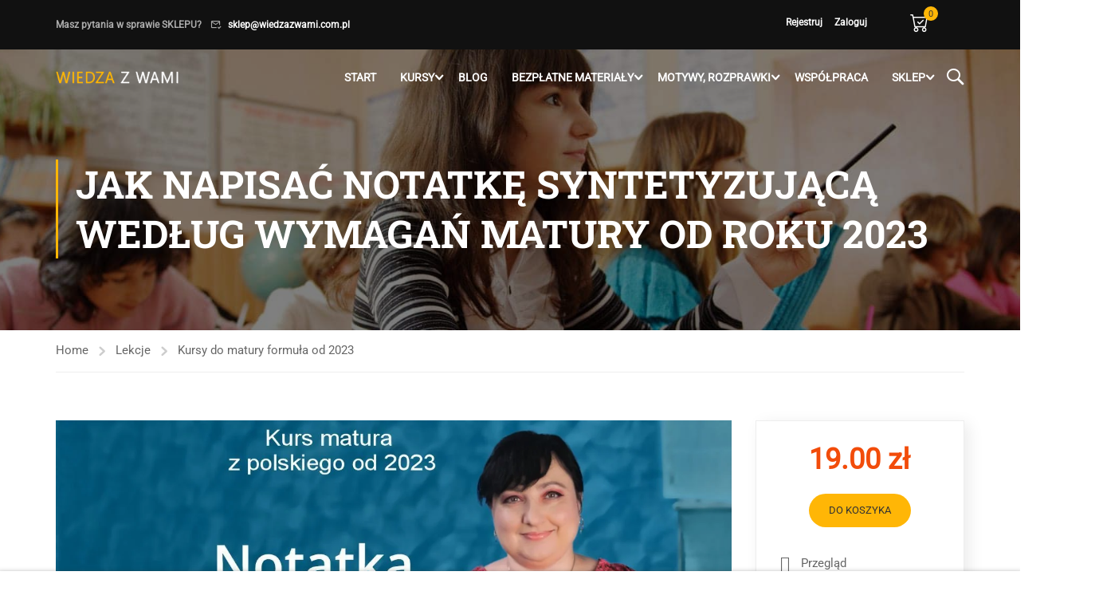

--- FILE ---
content_type: text/html; charset=UTF-8
request_url: https://wiedzazwami.com.pl/courses/jak-napisac-notatke-syntetyzujaca-wedlug-wymagan-matury-od-roku-2023/
body_size: 64362
content:
<!DOCTYPE html><html itemscope itemtype="http://schema.org/WebPage" lang="pl-PL"><head><script data-no-optimize="1">var litespeed_docref=sessionStorage.getItem("litespeed_docref");litespeed_docref&&(Object.defineProperty(document,"referrer",{get:function(){return litespeed_docref}}),sessionStorage.removeItem("litespeed_docref"));</script> <meta charset="UTF-8"><meta name="viewport" content="width=device-width, initial-scale=1"><link rel="profile" href="http://gmpg.org/xfn/11"><link rel="pingback" href="https://wiedzazwami.com.pl/xmlrpc.php"> <script id="lpData" type="litespeed/javascript">var lpData={"site_url":"https:\/\/wiedzazwami.com.pl","user_id":"0","theme":"eduma-child","lp_rest_url":"https:\/\/wiedzazwami.com.pl\/wp-json\/","nonce":"0a283e5538","is_course_archive":"","courses_url":"https:\/\/wiedzazwami.com.pl\/lekcje\/","urlParams":[],"lp_version":"4.3.2.3","lp_rest_load_ajax":"https:\/\/wiedzazwami.com.pl\/wp-json\/lp\/v1\/load_content_via_ajax\/","ajaxUrl":"https:\/\/wiedzazwami.com.pl\/wp-admin\/admin-ajax.php","lpAjaxUrl":"https:\/\/wiedzazwami.com.pl\/lp-ajax-handle","coverImageRatio":"5.16","toast":{"gravity":"bottom","position":"center","duration":3000,"close":1,"stopOnFocus":1,"classPrefix":"lp-toast"},"i18n":[],"lp_woo_version":"4.2.1"}</script> <script id="lpSettingCourses" type="litespeed/javascript">var lpSettingCourses={"lpArchiveLoadAjax":"0","lpArchiveNoLoadAjaxFirst":"0","lpArchivePaginationType":"number","noLoadCoursesJs":"0"}</script> <style id="learn-press-custom-css">:root {
				--lp-container-max-width: 1290px;
				--lp-cotainer-padding: 1rem;
				--lp-primary-color: #ffb606;
				--lp-secondary-color: #442e66;
			}</style><title>Jak napisać notatkę syntetyzującą według wymagań matury od roku 2023 &#8211; Wiedza z wami</title><meta name='robots' content='max-image-preview:large' /><link rel='dns-prefetch' href='//widgetlogic.org' /><link rel="alternate" type="application/rss+xml" title="Wiedza z wami &raquo; Kanał z wpisami" href="https://wiedzazwami.com.pl/feed/" /><link rel="alternate" type="application/rss+xml" title="Wiedza z wami &raquo; Kanał z komentarzami" href="https://wiedzazwami.com.pl/comments/feed/" /><link rel="alternate" title="oEmbed (JSON)" type="application/json+oembed" href="https://wiedzazwami.com.pl/wp-json/oembed/1.0/embed?url=https%3A%2F%2Fwiedzazwami.com.pl%2Fcourses%2Fjak-napisac-notatke-syntetyzujaca-wedlug-wymagan-matury-od-roku-2023%2F" /><link rel="alternate" title="oEmbed (XML)" type="text/xml+oembed" href="https://wiedzazwami.com.pl/wp-json/oembed/1.0/embed?url=https%3A%2F%2Fwiedzazwami.com.pl%2Fcourses%2Fjak-napisac-notatke-syntetyzujaca-wedlug-wymagan-matury-od-roku-2023%2F&#038;format=xml" /><style id='wp-img-auto-sizes-contain-inline-css' type='text/css'>img:is([sizes=auto i],[sizes^="auto," i]){contain-intrinsic-size:3000px 1500px}
/*# sourceURL=wp-img-auto-sizes-contain-inline-css */</style><style id="litespeed-ccss">ul{box-sizing:border-box}:root{--wp--preset--font-size--normal:16px;--wp--preset--font-size--huge:42px}body{--wp--preset--color--black:#000;--wp--preset--color--cyan-bluish-gray:#abb8c3;--wp--preset--color--white:#fff;--wp--preset--color--pale-pink:#f78da7;--wp--preset--color--vivid-red:#cf2e2e;--wp--preset--color--luminous-vivid-orange:#ff6900;--wp--preset--color--luminous-vivid-amber:#fcb900;--wp--preset--color--light-green-cyan:#7bdcb5;--wp--preset--color--vivid-green-cyan:#00d084;--wp--preset--color--pale-cyan-blue:#8ed1fc;--wp--preset--color--vivid-cyan-blue:#0693e3;--wp--preset--color--vivid-purple:#9b51e0;--wp--preset--color--primary:#ffb606;--wp--preset--color--title:#333;--wp--preset--color--sub-title:#999;--wp--preset--color--border-input:#ddd;--wp--preset--gradient--vivid-cyan-blue-to-vivid-purple:linear-gradient(135deg,rgba(6,147,227,1) 0%,#9b51e0 100%);--wp--preset--gradient--light-green-cyan-to-vivid-green-cyan:linear-gradient(135deg,#7adcb4 0%,#00d082 100%);--wp--preset--gradient--luminous-vivid-amber-to-luminous-vivid-orange:linear-gradient(135deg,rgba(252,185,0,1) 0%,rgba(255,105,0,1) 100%);--wp--preset--gradient--luminous-vivid-orange-to-vivid-red:linear-gradient(135deg,rgba(255,105,0,1) 0%,#cf2e2e 100%);--wp--preset--gradient--very-light-gray-to-cyan-bluish-gray:linear-gradient(135deg,#eee 0%,#a9b8c3 100%);--wp--preset--gradient--cool-to-warm-spectrum:linear-gradient(135deg,#4aeadc 0%,#9778d1 20%,#cf2aba 40%,#ee2c82 60%,#fb6962 80%,#fef84c 100%);--wp--preset--gradient--blush-light-purple:linear-gradient(135deg,#ffceec 0%,#9896f0 100%);--wp--preset--gradient--blush-bordeaux:linear-gradient(135deg,#fecda5 0%,#fe2d2d 50%,#6b003e 100%);--wp--preset--gradient--luminous-dusk:linear-gradient(135deg,#ffcb70 0%,#c751c0 50%,#4158d0 100%);--wp--preset--gradient--pale-ocean:linear-gradient(135deg,#fff5cb 0%,#b6e3d4 50%,#33a7b5 100%);--wp--preset--gradient--electric-grass:linear-gradient(135deg,#caf880 0%,#71ce7e 100%);--wp--preset--gradient--midnight:linear-gradient(135deg,#020381 0%,#2874fc 100%);--wp--preset--font-size--small:13px;--wp--preset--font-size--medium:20px;--wp--preset--font-size--large:28px;--wp--preset--font-size--x-large:42px;--wp--preset--font-size--normal:15px;--wp--preset--font-size--huge:36px;--wp--preset--spacing--20:.44rem;--wp--preset--spacing--30:.67rem;--wp--preset--spacing--40:1rem;--wp--preset--spacing--50:1.5rem;--wp--preset--spacing--60:2.25rem;--wp--preset--spacing--70:3.38rem;--wp--preset--spacing--80:5.06rem;--wp--preset--shadow--natural:6px 6px 9px rgba(0,0,0,.2);--wp--preset--shadow--deep:12px 12px 50px rgba(0,0,0,.4);--wp--preset--shadow--sharp:6px 6px 0px rgba(0,0,0,.2);--wp--preset--shadow--outlined:6px 6px 0px -3px rgba(255,255,255,1),6px 6px rgba(0,0,0,1);--wp--preset--shadow--crisp:6px 6px 0px rgba(0,0,0,1)}#cookie-law-info-bar{font-size:15px;margin:0 auto;padding:12px 10px;position:absolute;text-align:center;box-sizing:border-box;width:100%;z-index:9999;display:none;left:0;font-weight:300;box-shadow:0 -1px 10px 0 rgba(172,171,171,.3)}#cookie-law-info-bar span{vertical-align:middle}.cli-plugin-button,.cli-plugin-button:visited{display:inline-block;padding:9px 12px;color:#fff;text-decoration:none;position:relative;margin-left:5px;text-decoration:none}.cli-plugin-button,.cli-plugin-button:visited,.medium.cli-plugin-button,.medium.cli-plugin-button:visited{font-size:13px;font-weight:400;line-height:1}.cli-plugin-button{margin-top:5px}.cli-bar-popup{-moz-background-clip:padding;-webkit-background-clip:padding;background-clip:padding-box;-webkit-border-radius:30px;-moz-border-radius:30px;border-radius:30px;padding:20px}.cli-container-fluid{padding-right:15px;padding-left:15px;margin-right:auto;margin-left:auto}.cli-row{display:-ms-flexbox;display:flex;-ms-flex-wrap:wrap;flex-wrap:wrap;margin-right:-15px;margin-left:-15px}.cli-align-items-stretch{-ms-flex-align:stretch!important;align-items:stretch!important}.cli-px-0{padding-left:0;padding-right:0}.cli-btn{font-size:14px;display:inline-block;font-weight:400;text-align:center;white-space:nowrap;vertical-align:middle;border:1px solid transparent;padding:.5rem 1.25rem;line-height:1;border-radius:.25rem}.cli-modal-backdrop{position:fixed;top:0;right:0;bottom:0;left:0;z-index:1040;background-color:#000;display:none}.cli-modal-backdrop.cli-fade{opacity:0}.cli-modal a{text-decoration:none}.cli-modal .cli-modal-dialog{position:relative;width:auto;margin:.5rem;font-family:-apple-system,BlinkMacSystemFont,"Segoe UI",Roboto,"Helvetica Neue",Arial,sans-serif,"Apple Color Emoji","Segoe UI Emoji","Segoe UI Symbol";font-size:1rem;font-weight:400;line-height:1.5;color:#212529;text-align:left;display:-ms-flexbox;display:flex;-ms-flex-align:center;align-items:center;min-height:calc(100% - (.5rem*2))}@media (min-width:576px){.cli-modal .cli-modal-dialog{max-width:500px;margin:1.75rem auto;min-height:calc(100% - (1.75rem*2))}}@media (min-width:992px){.cli-modal .cli-modal-dialog{max-width:900px}}.cli-modal-content{position:relative;display:-ms-flexbox;display:flex;-ms-flex-direction:column;flex-direction:column;width:100%;background-color:#fff;background-clip:padding-box;border-radius:.3rem;outline:0}.cli-modal .cli-modal-close{position:absolute;right:10px;top:10px;z-index:1;padding:0;background-color:transparent!important;border:0;-webkit-appearance:none;font-size:1.5rem;font-weight:700;line-height:1;color:#000;text-shadow:0 1px 0 #fff}.cli-tab-content{background:#fff}.cli-tab-content{width:100%;padding:30px}@media (max-width:767px){.cli-tab-content{padding:30px 10px}}.cli-container-fluid{padding-right:15px;padding-left:15px;margin-right:auto;margin-left:auto}.cli-row{display:-ms-flexbox;display:flex;-ms-flex-wrap:wrap;flex-wrap:wrap;margin-right:-15px;margin-left:-15px}.cli-align-items-stretch{-ms-flex-align:stretch!important;align-items:stretch!important}.cli-px-0{padding-left:0;padding-right:0}.cli-btn{font-size:14px;display:inline-block;font-weight:400;text-align:center;white-space:nowrap;vertical-align:middle;border:1px solid transparent;padding:.5rem 1.25rem;line-height:1;border-radius:.25rem}.cli-modal-backdrop{position:fixed;top:0;right:0;bottom:0;left:0;z-index:1040;background-color:#000;-webkit-transform:scale(0);transform:scale(0)}.cli-modal-backdrop.cli-fade{opacity:0}.cli-modal{position:fixed;top:0;right:0;bottom:0;left:0;z-index:99999;transform:scale(0);overflow:hidden;outline:0;display:none}.cli-modal a{text-decoration:none}.cli-modal .cli-modal-dialog{position:relative;width:auto;margin:.5rem;font-family:inherit;font-size:1rem;font-weight:400;line-height:1.5;color:#212529;text-align:left;display:-ms-flexbox;display:flex;-ms-flex-align:center;align-items:center;min-height:calc(100% - (.5rem*2))}@media (min-width:576px){.cli-modal .cli-modal-dialog{max-width:500px;margin:1.75rem auto;min-height:calc(100% - (1.75rem*2))}}.cli-modal-content{position:relative;display:-ms-flexbox;display:flex;-ms-flex-direction:column;flex-direction:column;width:100%;background-color:#fff;background-clip:padding-box;border-radius:.2rem;box-sizing:border-box;outline:0}.cli-tab-content{background:#fff}.cli-tab-content{width:100%;padding:5px 30px 5px 5px;box-sizing:border-box}@media (max-width:767px){.cli-tab-content{padding:30px 10px}}.cli-tab-footer .cli-btn{background-color:#00acad;padding:10px 15px;text-decoration:none}.cli-tab-footer .wt-cli-privacy-accept-btn{background-color:#61a229;color:#fff;border-radius:0}.cli-tab-footer{width:100%;text-align:right;padding:20px 0}.cli-col-12{width:100%}.cli-tab-header{display:flex;justify-content:space-between}.cli-tab-header a:before{width:10px;height:2px;left:0;top:calc(50% - 1px)}.cli-tab-header a:after{width:2px;height:10px;left:4px;top:calc(50% - 5px);-webkit-transform:none;transform:none}.cli-tab-header a:before{width:7px;height:7px;border-right:1px solid #4a6e78;border-bottom:1px solid #4a6e78;content:" ";transform:rotate(-45deg);margin-right:10px}.cli-tab-header a.cli-nav-link{position:relative;display:flex;align-items:center;font-size:14px;color:#000;text-transform:capitalize}.cli-tab-header{border-radius:5px;padding:12px 15px;background-color:#f2f2f2}.cli-modal .cli-modal-close{position:absolute;right:0;top:0;z-index:1;-webkit-appearance:none;width:40px;height:40px;padding:0;border-radius:50%;padding:10px;background:0 0;border:none;min-width:40px}.cli-tab-container h4{font-family:inherit;font-size:16px;margin-bottom:15px;margin:10px 0}#cliSettingsPopup .cli-tab-section-container{padding-top:12px}.cli-privacy-content-text{font-size:14px;line-height:1.4;margin-top:0;padding:0;color:#000}.cli-tab-content{display:none}.cli-tab-section .cli-tab-content{padding:10px 20px 5px}.cli-tab-section{margin-top:5px}@media (min-width:992px){.cli-modal .cli-modal-dialog{max-width:645px}}.cli-privacy-overview:not(.cli-collapsed) .cli-privacy-content{max-height:60px;overflow:hidden}a.cli-privacy-readmore{font-size:12px;margin-top:12px;display:inline-block;padding-bottom:0;color:#000;text-decoration:underline}.cli-modal-footer{position:relative}a.cli-privacy-readmore:before{content:attr(data-readmore-text)}.cli-modal-close svg{fill:#000}span.cli-necessary-caption{color:#000;font-size:12px}.cli-tab-container .cli-row{max-height:500px;overflow-y:auto}.wt-cli-sr-only{display:none;font-size:16px}.wt-cli-necessary-checkbox{display:none!important}.wt-cli-privacy-overview-actions{padding-bottom:0}.wt-cli-cookie-description{font-size:14px;line-height:1.4;margin-top:0;padding:0;color:#000}.fa,.fab{-moz-osx-font-smoothing:grayscale;-webkit-font-smoothing:antialiased;display:inline-block;font-style:normal;font-variant:normal;text-rendering:auto;line-height:1}.fa-bars:before{content:"\f0c9"}.fa-book:before{content:"\f02d"}.fa-bookmark:before{content:"\f02e"}.fa-chevron-up:before{content:"\f077"}.fa-envelope:before{content:"\f0e0"}.fa-facebook:before{content:"\f09a"}.fa-search:before{content:"\f002"}.fa-sistrix:before{content:"\f3ee"}.fa-times:before{content:"\f00d"}.fa-user:before{content:"\f007"}.fa-users:before{content:"\f0c0"}.fab{font-family:"Font Awesome 5 Brands"}.fa{font-family:"Font Awesome 5 Free"}.fa{font-weight:900}a{text-decoration:none}*{box-sizing:border-box;margin:0;padding:0}input,button{outline:none}html{overflow-x:hidden}input[type=text],input[type=email],input[type=password]{-webkit-box-sizing:border-box;-moz-box-sizing:border-box;box-sizing:border-box;margin:0;box-shadow:unset}body{background:#fff}body.learnpress-page{overflow-x:hidden}.learnpress-page .lp-button{padding:16px 24px;border:1px solid #ccc;color:#333;background:0 0;box-shadow:unset;font-family:inherit;font-size:1rem;font-weight:400;line-height:1;text-align:center;vertical-align:middle;text-decoration:none;text-transform:capitalize;-webkit-box-sizing:border-box;-moz-box-sizing:border-box;box-sizing:border-box;-webkit-border-radius:3px;-moz-border-radius:3px;border-radius:3px}.course-meta .course-students:before{font-family:"Font Awesome 5 Free";content:""}body{font-display:swap}html{font-family:sans-serif;-ms-text-size-adjust:100%;-webkit-text-size-adjust:100%}body{margin:0}aside,header,main,nav,section{display:block}a{background-color:transparent}h1{font-size:2em;margin:.67em 0}img{border:0}svg:not(:root){overflow:hidden}button,input{color:inherit;font:inherit;margin:0}button{overflow:visible}button{text-transform:none}button,input[type=submit]{-webkit-appearance:button}button::-moz-focus-inner,input::-moz-focus-inner{border:0;padding:0}input{line-height:normal}input[type=checkbox]{box-sizing:border-box;padding:0}*{-webkit-box-sizing:border-box;-moz-box-sizing:border-box;box-sizing:border-box}*:before,*:after{-webkit-box-sizing:border-box;-moz-box-sizing:border-box;box-sizing:border-box}input,button{font-family:inherit;font-size:inherit;line-height:inherit}a{text-decoration:none}img{vertical-align:middle}h1,h3,h4{font-family:inherit;font-weight:500;line-height:1.1;color:inherit}h1,h3{margin-top:20px;margin-bottom:10px}h4{margin-top:10px;margin-bottom:10px}h1{font-size:36px}h3{font-size:24px}h4{font-size:18px}p{margin:0 0 10px}ul{margin-top:0;margin-bottom:10px}ul ul{margin-bottom:0}.list-unstyled{padding-left:0;list-style:none}.container{margin-right:auto;margin-left:auto;padding-left:15px;padding-right:15px;width:100%}.container:before,.container:after{content:" ";display:table}.container:after{clear:both}@media (min-width:768px){.container{max-width:750px}}@media (min-width:992px){.container{max-width:calc(100% - 20px)}}@media (min-width:1200px){.container{max-width:1170px}}.row{margin-left:-15px;margin-right:-15px}.row:before,.row:after{content:" ";display:table}.row:after{clear:both}.col-md-3,.col-md-9,.col-sm-12{position:relative;min-height:1px;padding-left:15px;padding-right:15px}@media (min-width:768px){.col-sm-12{float:left}.col-sm-12{width:100%}}@media (min-width:992px){.col-md-3,.col-md-9{float:left}.col-md-3{width:25%}.col-md-9{width:75%}}label{display:inline-block;max-width:100%;margin-bottom:5px;font-weight:700}input[type=checkbox]{margin:4px 0 0;margin-top:1px ;line-height:normal}.form-control{display:block;width:100%;height:34px;padding:6px 12px;font-size:14px;line-height:1.428571429;color:#555;background-color:#fff;background-image:none;border:1px solid #ccc;border-radius:4px;-webkit-box-shadow:inset 0 1px 1px rgba(0,0,0,.075);box-shadow:inset 0 1px 1px rgba(0,0,0,.075)}.form-control::-moz-placeholder{color:#999;opacity:1}.form-control:-ms-input-placeholder{color:#999}.form-control::-webkit-input-placeholder{color:#999}.form-control::-ms-expand{border:0;background-color:transparent}.nav{margin-bottom:0;padding-left:0;list-style:none}.nav:before,.nav:after{content:" ";display:table}.nav:after{clear:both}.nav>li{position:relative;display:block}.nav>li>a{position:relative;display:block;padding:10px 15px}.navbar-toggle{position:relative;float:right;margin-right:15px;padding:9px 10px;margin-top:8px;margin-bottom:8px;background-color:transparent;background-image:none;border:1px solid transparent;border-radius:4px}.navbar-toggle .icon-bar{display:block;width:22px;height:2px;border-radius:1px}.navbar-toggle .icon-bar+.icon-bar{margin-top:4px}@media (min-width:768px){.navbar-toggle{display:none}}.navbar-nav{margin:7.5px -15px}.navbar-nav>li>a{padding-top:10px;padding-bottom:10px;line-height:20px}@media (min-width:768px){.navbar-nav{float:left;margin:0}.navbar-nav>li{float:left}.navbar-nav>li>a{padding-top:15px;padding-bottom:15px}}*{margin:0;padding:0}h1,h3,h4{line-height:inherit}p{margin-bottom:20px}p:last-child{margin-bottom:0}img{max-width:100%;height:auto}ul{margin-bottom:10px;margin-left:25px}ul ul{margin:4px 0 5px 30px}ul ul li{margin-bottom:6px}a{color:#337ab7;text-decoration:none}body{overflow-x:hidden}button{line-height:30px;padding:5px 25px;border:0;box-shadow:none;border-radius:var(--thim-border-radius-item,0);font-size:.875rem;font-weight:500;text-transform:uppercase;color:var(--thim-button-text-color)}input,button{border:1px solid var(--thim-border-color,#eee);padding:5px 10px;box-shadow:none;text-shadow:none}input[type=email],input[type=password],input[type=text]{border-radius:var(--thim-border-radius-item,0)}input[type=submit],button{padding:5px 25px;text-transform:uppercase;font-size:.875rem;font-weight:500;line-height:30px;border:0;border-radius:var(--thim-border-radius-item,0);background-color:var(--thim-body-primary-color,#ffb606);color:var(--thim-button-text-color)}button:not(.owl-page){background-color:var(--thim-body-primary-color,#ffb606)}#back-to-top{position:fixed;bottom:15px;right:20px;display:block;width:40px;height:40px;background:#333;color:#fff;text-align:center;z-index:997;filter:alpha(opacity=0);-ms-filter:"alpha(opacity=0)";-webkit-opacity:0;-khtml-opacity:0;-moz-opacity:0;-ms-opacity:0;-o-opacity:0;opacity:0;visibility:visible}#back-to-top i{line-height:40px;font-size:14px}.site-content{padding:var(--thim-padding-content-pdtop-desktop,60px) 15px var(--thim-padding-content-pdbottom-desktop,90px)}.top_site_main{color:#fff;position:relative;background-size:cover;background-position:center center;background-color:rgba(45,51,57,.95);min-height:100px}.top_site_main>.overlay-top-header{position:absolute;top:0;left:0;right:0;bottom:0;background:rgba(0,0,0,.5)}.top_site_main .page-title-wrapper{padding-top:var(--thim-top-heading-padding-top,90px);padding-bottom:var(--thim-top-heading-padding-bottom,90px);text-align:var(--thim-top-heading-title-align,left);position:relative;z-index:1}.top_site_main .page-title-wrapper .banner-wrapper{overflow:hidden}.top_site_main .page-title-wrapper .page-title{color:inherit;margin:0;line-height:1.3em;text-transform:var(--thim-top-heading-title-font-text-transform,uppercase);font-size:var(--thim-top-heading-title-font-size-desktop,48px);font-weight:var(--thim-top-heading-title-font-weight,700);padding-left:25px;position:relative}.top_site_main .page-title-wrapper .page-title:before{content:"";width:3px;line-height:1.3em;bottom:0;height:auto;position:absolute;left:0;top:0;margin-right:22px;background-color:var(--thim-body-primary-color,#ffb606)}.breadcrumbs-wrapper{font-size:var(--thim-breacrumb-font-size,1em);color:var(--thim-breacrumb-color,#666);background-color:var(--thim-breacrumb-bg-color,transparent)}.breadcrumbs-wrapper #breadcrumbs{padding:13px 0;margin:0;border-bottom:1px solid var(--thim-breacrumb-border-color,#eee)}.breadcrumbs-wrapper #breadcrumbs li{line-height:25px;display:inline-block;color:inherit;list-style:none}.breadcrumbs-wrapper #breadcrumbs a{line-height:25px;display:inline-block;color:inherit;margin-right:12px}.breadcrumbs-wrapper #breadcrumbs a:after{content:"\f054";font-family:"Font Awesome 5 Free";font-size:.8em;font-weight:900;color:inherit;display:inline-block;margin:0 0 0 12px;line-height:25px}input[type=checkbox]{border:1px solid #b4b9be;background:#fff;color:#555;clear:none;height:16px;margin:-4px 4px 0 0;outline:0;padding:0!important;text-align:center;vertical-align:middle;width:16px;min-width:16px;-webkit-appearance:none;-webkit-box-shadow:inset 0 1px 2px rgba(0,0,0,.1);box-shadow:inset 0 1px 2px rgba(0,0,0,.1)}input[type=checkbox]:checked:before{float:left;display:inline-block;vertical-align:middle;width:14px;font-family:"Font Awesome 5 Free";font-size:12px;speak:none;-webkit-font-smoothing:antialiased;-moz-osx-font-smoothing:grayscale;content:"\f00c";margin:0;font-weight:900}input[type=checkbox]:checked:before{content:"\f00c";margin:0}.full-width{background-repeat:no-repeat!important;background-position:140% 100%}.navigation .tm-table{table-layout:fixed;max-width:none;width:auto;min-width:100%;display:table}@media (min-width:769px){.navigation .navbar-nav>li .sub-menu li>a{border-bottom:1px solid var(--thim-border-color,#eee)}.navigation .navbar-nav>li .sub-menu>li:last-child>a{border-bottom:0}}.width-logo>a{display:inline-block}body input[type=checkbox]:checked:before{background:0 0!important;color:var(--thim-body-primary-color,#ffb606)}.thim-style-content-new-1 .mo-openid-app-icons>p{font-weight:300;font-size:22px}.thim-style-content-new-1 #thim-popup-login .thim-login-container a{font-weight:300}.thim-style-content-new-1 #thim-popup-login .thim-login-container .thim-login .link-bottom{font-weight:300;font-size:16px}.thim-style-content-new-1 #thim-popup-login .mo-openid-app-icons>p{font-weight:300;font-size:22px}.thim-style-content-new-1 #thim-popup-login .title{font-weight:300;font-size:22px}.thim-style-content-new-1 .thim-widget-courses-searching .courses-searching input[type=text]{font-size:16px}#toolbar{padding-top:10px;padding-bottom:10px;line-height:var(--thim-toolbar-line-height,30px);font-weight:var(--thim-toolbar-font-weight,700);background-color:var(--thim-bg-color-toolbar);color:var(--thim-text-color-toolbar);font-size:var(--thim-toolbar-font-size)}#toolbar a{color:var(--thim-link-color-toolbar)}.thim-have-any-question{float:left;line-height:30px}.thim-have-any-question .email{display:inline-block;margin-left:11px;line-height:30px}.thim-have-any-question .email .fa{margin-right:7px}.table-cell{display:table-cell;vertical-align:middle;float:none}#masthead{padding:0}#masthead .navigation{padding-top:5px;padding-bottom:5px}#masthead .navigation .width-logo{padding-bottom:5px;padding-top:5px}@media (max-width:1024px){#masthead .navigation{padding-top:0;padding-bottom:0}}.navigation .thim-ekits-menu__nav{display:block}.navigation .navbar-nav li .sub-menu li{padding:0}.navigation .navbar-nav li .sub-menu li a,.navigation .navbar-nav li .sub-menu li>.tc-menu-inner{padding:8px 0;display:block}.navigation .navbar-nav li>.sub-menu{margin-left:0}.navigation .menu-right{padding-left:0}.navigation .menu-right ul{margin:0;list-style:none;line-height:20px}.navigation .menu-right ul li{list-style:none;display:inline-block;padding-left:0;padding-right:0;vertical-align:middle}.navigation .menu-right ul li:last-child>div{padding-right:0}.navigation .menu-right ul li>div{padding:0 10px}.navigation .width-navigation .navbar-nav>li>a{font-size:var(--thim-main-menu-font-size);font-weight:var(--thim-main-menu-font-weight);color:var(--thim-main-menu-text-color)}.navigation .width-navigation .navbar-nav>li .sub-menu{background-color:var(--thim-sub-menu-bg-color)}.navigation .width-navigation .navbar-nav>li .sub-menu li>a{border-bottom-color:var(--thim-sub-menu-border-color);color:var(--thim-sub-menu-text-color)}.site-header{z-index:100;width:100%;top:0;position:relative;background-color:var(--thim-bg-main-menu-color)}.site-header .navbar-nav{text-align:right}.site-header .navbar-nav>li{float:none;display:inline-block;zoom:1;max-height:60px}.site-header .menu-mobile-effect.navbar-toggle{position:absolute;top:50%;right:15px;transform:translateY(-50%);margin:0;z-index:1}.header_overlay{position:absolute}.fixloader .header_overlay~#main-content .top_site_main{padding-top:110px}@media (max-width:991px){.navigation .width-logo{text-align:left;padding-left:15px}}@media (max-width:1024px){.navbar-nav>li>a,.navbar-nav>li>.tc-menu-inner{display:block;padding:8px 0}.navigation .navbar-nav>li.menu-item-has-children>a:after{display:none}.menu-mobile-effect.navbar-toggle{display:inline-block;vertical-align:middle;width:30px;height:28px}.menu-mobile-effect.navbar-toggle span.icon-bar{width:22px;border-radius:0;position:absolute;left:0;right:0;margin:0 auto;top:6px;background-color:var(--thim-main-menu-text-color)}.menu-mobile-effect.navbar-toggle span.icon-bar:nth-child(2){top:13px}.menu-mobile-effect.navbar-toggle span.icon-bar:nth-child(3){top:20px}.menu-mobile-effect.navbar-toggle.close-icon{float:none;padding:0;margin:7px 7px 7px 0}.menu-mobile-effect.navbar-toggle.close-icon span.icon-bar:nth-child(1){top:13px;-webkit-transform:rotate(-45deg);-moz-transform:rotate(-45deg);-ms-transform:rotate(-45deg);-o-transform:rotate(-45deg)}.menu-mobile-effect.navbar-toggle.close-icon span.icon-bar:nth-child(2){opacity:0}.menu-mobile-effect.navbar-toggle.close-icon span.icon-bar:nth-child(3){top:13px;-webkit-transform:rotate(45deg);-moz-transform:rotate(45deg);-ms-transform:rotate(45deg);-o-transform:rotate(45deg)}.wrapper-container{position:relative}.navbar-nav{margin:0}.navbar-nav li{list-style:none;position:relative}.site-header .navbar-nav{float:none;padding:0 60px 0 0}.site-header .navbar-nav>li{display:none}.site-header .navbar-nav>li.menu-right{display:inline-block;white-space:nowrap}.site-header .navbar-nav>li.menu-right ul li{margin:0;padding:0 10px 0 0}.site-header .navbar-nav>li.menu-right ul li>div{padding:20px 0}.site-header .navbar-nav>li.menu-right ul li:last-child{padding-right:0}.sub-menu li{width:100%;border:none!important}.navbar-nav .sub-menu li{margin-top:2px}.navbar-nav .sub-menu li a,.navbar-nav .sub-menu li span{padding-top:6px;padding-bottom:6px}.site-header .navigation{padding:10px 0}}@media (min-width:1025px){.navigation{position:relative}.navigation .tm-table{display:table;table-layout:fixed;max-width:none;width:auto;min-width:100%}.navigation nav{position:static}nav ul,nav ul ul,nav ul ul ul{margin:0}nav ul li,nav ul ul li{margin:0}.navbar-nav{float:none}.navbar-nav li .sub-menu{opacity:0;visibility:hidden;position:absolute;top:auto;z-index:9999;min-width:260px;margin-left:0}.navbar-nav li .sub-menu li{list-style:none;text-align:left;position:relative;width:100%}.navbar-nav li .sub-menu li a{text-decoration:none}.navbar-nav>li{vertical-align:middle;display:inline-block;float:none}.navbar-nav>li>a,.navbar-nav>li>.tc-menu-inner{padding:11px 20px 29px;display:inline-block;position:relative;line-height:20px}.nav>li>.sub-menu{box-shadow:0 1px 5px -1px rgba(0,0,0,.3);-webkit-box-shadow:0 1px 5px -1px rgba(0,0,0,.3);padding:15px 30px}.navigation .navbar-nav>li>a{text-transform:var(--thim-main-menu-text-transform,uppercase);position:relative;padding:20px}.navigation .navbar-nav>li.tc-menu-layout-builder>a:after,.navigation .navbar-nav>li.menu-item-has-children>a:after{content:"\f078";display:inline-block;font-family:"Font Awesome 5 Free";padding:0;position:absolute;top:50%;transform:translateY(-50%);right:4px;margin:0;line-height:24px;font-size:11px;font-weight:900}}@media (min-width:1025px) and (max-width:1366px){.navigation .navbar-nav>li>a{padding:20px 15px}}.mobile-menu-wrapper,.mobile-menu-wrapper .navbar-nav>li>.sub-menu{position:fixed;right:auto;top:0;margin:0;visibility:visible;max-width:380px;z-index:2;width:100%;height:100vh;overflow:hidden;overflow-y:auto;background-clip:content-box!important;background:var(--thim-bg-mobile-menu-color)}@media (max-width:420px){.mobile-menu-wrapper,.mobile-menu-wrapper .navbar-nav>li>.sub-menu{max-width:320px}}@media (max-width:320px){.mobile-menu-wrapper,.mobile-menu-wrapper .navbar-nav>li>.sub-menu{max-width:280px}}.mobile-menu-wrapper,.mobile-menu-wrapper .navbar-nav>li>.sub-menu{left:0;-webkit-transform:translate(-100%,0);-moz-transform:translate(-100%,0);-ms-transform:translate(-100%,0);-o-transform:translate(-100%,0)}.mobile-menu-wrapper{z-index:100000}.mobile-menu-wrapper .mobile-menu-inner{position:relative}.mobile-menu-wrapper .icon-wrapper{display:flex;flex-direction:row;flex-wrap:nowrap;justify-content:space-between;align-items:center;position:absolute;top:0;left:0;right:0;padding:5px 25px;z-index:3;background:rgba(var(--thim_mobile_menu_text_color_rgb),.1)}.mobile-menu-wrapper .icon-menu-back{color:var(--thim-mobile-menu-text-color)}.mobile-menu-wrapper .icon-menu-back:not(.show-icon){opacity:0;visibility:hidden;z-index:-11}.mobile-menu-wrapper .icon-menu-back:before{font-family:thim-ekits;speak:never;font-size:16px;margin-right:8px;line-height:1;content:"\f104"}.mobile-menu-wrapper .navbar-nav>li>.sub-menu{top:52px;height:calc(100% - 52px);padding:20px 25px;left:0!important;background-clip:unset!important}.mobile-menu-wrapper .navbar-nav>li>.sub-menu>li{margin-left:0}.mobile-menu-wrapper .sub-menu.mega-sub-menu{display:block;margin:0}.mobile-menu-wrapper .sub-menu.mega-sub-menu:before{display:none}.mobile-menu-wrapper .sub-menu.mega-sub-menu .widget-title{color:#777;text-transform:none;margin-top:3px;font-weight:400}.mobile-menu-wrapper .sub-menu.mega-sub-menu ul{margin-left:0}.mobile-menu-wrapper ul{float:none}.mobile-menu-wrapper ul li{float:none;display:block}.mobile-menu-wrapper ul li a{display:block;outline:none}.mobile-menu-wrapper .mobile-menu-inner{padding:75px 25px 25px}.mobile-menu-wrapper .menu-mobile-effect.navbar-toggle.close-icon span.icon-bar{background-color:var(--thim-mobile-menu-text-color)}body #wrapper-container #main-content{position:relative;z-index:1}.widget_nav_menu li.menu-item a{display:block}.thim-widget-courses-searching{text-align:center}.thim-widget-courses-searching .courses-searching{position:relative;margin:0;margin-top:48px;margin-bottom:12px}.thim-widget-courses-searching .courses-searching form{max-width:600px;margin:0 auto;display:grid;grid-template-columns:1fr auto;overflow:hidden}.thim-widget-courses-searching .courses-searching input[type=text]{width:100%;border-radius:0;border:none;height:inherit;float:left;margin:0;padding-left:20px;background:#fff;color:#999;font-size:15px;font-style:italic;font-weight:400}.thim-widget-courses-searching .courses-searching input[type=text]:-moz-placeholder{color:#999}.thim-widget-courses-searching .courses-searching input[type=text]::-moz-placeholder{color:#999}.thim-widget-courses-searching .courses-searching input[type=text]:-ms-input-placeholder{color:#999}.thim-widget-courses-searching .courses-searching input[type=text]::-webkit-input-placeholder{color:#999}.thim-widget-courses-searching .courses-searching button{width:60px;line-height:60px;border-radius:0;float:left;font-size:16px;padding:0;border:none;background-color:var(--thim-body-primary-color,#ffb606);color:#fff}.thim-widget-courses-searching .courses-searching ul.courses-list-search{z-index:999;overflow:hidden;padding:0 20px;list-style:none;position:absolute;right:0;max-height:300px;overflow-y:auto;background:#fff;margin-top:2px;left:0;text-align:left;margin-left:auto;margin-right:auto;max-width:570px;border-radius:0;box-shadow:2px 2px 6px -4px #000;-moz-box-shadow:0 2px 3px rgba(0,0,0,.05);-o-box-shadow:0 2px 3px rgba(0,0,0,.05);-ms-box-shadow:0 2px 3px rgba(0,0,0,.05)}.thim-widget-courses-searching .courses-searching ul.courses-list-search::-webkit-scrollbar{width:6px;height:30px}.thim-widget-courses-searching .courses-searching ul.courses-list-search::-webkit-scrollbar-track{-webkit-box-shadow:inset 0 0 6px rgba(0,0,0,.3);border-radius:6px}.thim-widget-courses-searching .courses-searching ul.courses-list-search::-webkit-scrollbar-thumb{border-radius:6px;-webkit-box-shadow:inset 0 0 6px rgba(0,0,0,.5)}.thim-widget-courses-searching .thim-course-search-overlay .courses-searching{position:fixed;top:0;right:0;left:0;bottom:0;z-index:9999999;filter:alpha(opacity=0);-ms-filter:"alpha(opacity=0)";-webkit-opacity:0;-khtml-opacity:0;-moz-opacity:0;-ms-opacity:0;-o-opacity:0;opacity:0;visibility:hidden;overflow:hidden;background:rgba(0,0,0,.8);margin:0;width:100%;height:100vh;-webkit-transform:scale(.2,.2);-moz-transform:scale(.2,.2);-ms-transform:scale(.2,.2);-o-transform:scale(.2,.2)}.thim-widget-courses-searching .thim-course-search-overlay .courses-searching form{max-width:600px;width:100%;padding:0 15px}.thim-widget-courses-searching .thim-course-search-overlay .courses-searching ul.courses-list-search{max-width:600px;background:#f6f6f6;top:50%;margin:auto;margin-top:27px}.thim-widget-courses-searching .thim-course-search-overlay .search-toggle{font-size:24px}.thim-widget-courses-searching .thim-course-search-overlay form{position:absolute;z-index:10;margin:auto;top:0;right:0;left:0;bottom:0;height:70px}@media (max-width:768px){.thim-widget-courses-searching .thim-course-search-overlay form{height:50px}}.thim-widget-courses-searching .thim-course-search-overlay .search-popup-bg{width:100%;height:100%;position:absolute}.menu-right{position:static!important}button::-moz-focus-inner{padding:0;border:0}.widget_shopping_cart{position:relative}.widget_shopping_cart .widget-title{display:none}.thim-login form,.thim-register form{border:0;padding:0;margin:auto;clear:both}.thim-login form>a.lost-pass-link{width:50%;float:right;display:block;font-weight:400;margin-top:7px;margin-bottom:14px;line-height:25px;text-align:right;color:var(--thim-font-title-color)}.thim-login form p,.thim-register form p{margin:0}.thim-login form p.login-remember{width:50%;float:left;font-weight:400;margin-top:7px;margin-bottom:14px;line-height:25px;text-align:left}.thim-login form p.login-remember input[type=checkbox]{border:1px solid #000}.thim-login form p.login-remember label{color:var(--thim-font-title-color);font-weight:400;margin:0}.thim-login form input[type=password],.thim-login form input[type=text],.thim-register form input[type=email],.thim-register form input[type=password],.thim-register form input[type=text]{width:100%;line-height:30px;padding:4px 20px;border:1px solid var(--thim-border-color,#eee);color:#999;margin-bottom:20px;clear:both;display:block;min-height:40px;border-radius:0}.thim-login form input[type=password]::-webkit-input-placeholder,.thim-login form input[type=text]::-webkit-input-placeholder,.thim-register form input[type=email]::-webkit-input-placeholder,.thim-register form input[type=password]::-webkit-input-placeholder,.thim-register form input[type=text]::-webkit-input-placeholder{line-height:30px}.thim-login form input[type=password]:-moz-placeholder,.thim-login form input[type=text]:-moz-placeholder,.thim-register form input[type=email]:-moz-placeholder,.thim-register form input[type=password]:-moz-placeholder,.thim-register form input[type=text]:-moz-placeholder{line-height:30px}.thim-login form input[type=password]::-moz-placeholder,.thim-login form input[type=text]::-moz-placeholder,.thim-register form input[type=email]::-moz-placeholder,.thim-register form input[type=password]::-moz-placeholder,.thim-register form input[type=text]::-moz-placeholder{line-height:30px}.thim-login form input[type=password]:-ms-input-placeholder,.thim-login form input[type=text]:-ms-input-placeholder,.thim-register form input[type=email]:-ms-input-placeholder,.thim-register form input[type=password]:-ms-input-placeholder,.thim-register form input[type=text]:-ms-input-placeholder{line-height:30px}.thim-login form input[type=password]:-webkit-autofill,.thim-login form input[type=text]:-webkit-autofill,.thim-register form input[type=email]:-webkit-autofill,.thim-register form input[type=password]:-webkit-autofill,.thim-register form input[type=text]:-webkit-autofill{-webkit-box-shadow:0 0 0 50px #fff inset}.thim-login form input[type=submit],.thim-register form input[type=submit]{border:0;width:100%;line-height:30px;padding:5px 25px;text-transform:uppercase;font-weight:700;font-size:15px;border-radius:0;color:var(--thim-button-text-color);background-color:var(--thim-body-primary-color,#ffb606)}.thim-login .title,.thim-register .title{font-size:24px;font-weight:700;position:relative;text-align:center;margin:-12px 0 23px;padding:0;text-transform:none;line-height:40px}.thim-login .link-bottom,.thim-register .link-bottom{font-size:1em;font-weight:400;line-height:30px;text-align:center;text-transform:none;margin:10px 0 0;color:var(--thim-font-title-color)}.thim-login .link-bottom a,.thim-register .link-bottom a{color:var(--thim-body-primary-color,#ffb606)}#thim-popup-login{display:flex;align-items:center;justify-content:center;position:fixed;top:0;right:0;left:0;bottom:0;z-index:9999;filter:alpha(opacity=0);-ms-filter:"alpha(opacity=0)";-webkit-opacity:0;-khtml-opacity:0;-moz-opacity:0;-ms-opacity:0;-o-opacity:0;opacity:0;visibility:hidden;background:rgba(0,0,0,.8);margin:0;width:100%;height:100vh;overflow:auto;-webkit-transform:scale(.2,.2);-moz-transform:scale(.2,.2);-ms-transform:scale(.2,.2);-o-transform:scale(.2,.2)}#thim-popup-login .thim-login-container{overflow:hidden;display:flex;margin:auto}#thim-popup-login .thim-login-container p,#thim-popup-login .thim-login-container a{font-size:1rem;line-height:1.3em}#thim-popup-login .thim-login-container .close-popup{width:40px;height:40px;position:absolute;right:0;top:0;line-height:40px;text-align:center;font-size:20px;color:#333;display:none}#thim-popup-login .thim-login-container .cssload-container{display:none}#thim-popup-login .popup-login-wrapper{background:#fff;position:relative;padding:40px 50px;overflow:hidden;width:900px;max-width:calc(100% - 60px);color:var(--thim-font-body-color)}#thim-popup-login .popup-login-wrapper a{color:var(--thim-body-primary-color,#ffb606)!important}#thim-popup-login .popup-login-wrapper a.lost-pass-link{color:#337ab7!important}#thim-popup-login .popup-login-wrapper:not(.has-shortcode) .thim-login,#thim-popup-login .popup-login-wrapper:not(.has-shortcode) .thim-register{min-width:100%;padding:0 50px;position:relative;float:left;clear:none}#thim-popup-login .popup-login-wrapper .login-submit{width:100%;overflow:hidden}#thim-popup-login .mo_image_id{display:none}#thim-popup-login .thim-popup-inner{display:flex;width:100%;text-align:left}#thim-popup-login .mo-openid-app-icons>p{font-size:24px;font-weight:700;position:relative;text-align:center;margin:0 0 23px;padding:0;text-transform:none;line-height:30px}.login-password{position:relative}@media (min-width:768px){#thim-popup-login .popup-login-wrapper{padding:40px 0;width:790px}#thim-popup-login .popup-login-wrapper:not(.has-shortcode){width:480px}#thim-popup-login .mo-openid-app-icons{width:335px}#thim-popup-login .mo-openid-app-icons>p{font-size:20px;font-weight:700}}@media (max-width:767px){#thim-popup-login .popup-login-wrapper{padding:30px}#thim-popup-login .mo-openid-app-icons{width:100%;float:none}#thim-popup-login .thim-login-container{webkit-box-direction:normal;-webkit-box-orient:vertical;-moz-box-direction:normal;-moz-box-orient:vertical;-webkit-flex-direction:column;-ms-flex-direction:column;flex-direction:column}}@media (max-width:600px){#thim-popup-login .thim-popup-inner .thim-login,#thim-popup-login .thim-popup-inner .thim-register{padding:0}#thim-popup-login{align-items:baseline}}@media (max-height:600px){#thim-popup-login .popup-login-wrapper{height:90vh;overflow:auto}}.thim-course-content .course-meta .course-author,.thim-course-content .course-meta label{display:none}.thim-course-content .course-meta .value{display:inline-block;line-height:30px;font-weight:400;text-transform:none}.thim-course-content .course-meta>div{display:inline-block;float:left;line-height:30px;margin-right:15px;padding:0;border:0;opacity:.85}.thim-course-content .course-meta>div:before{display:none}.thim-course-content .course-meta>div a{color:inherit}.thim-course-content .course-meta>div i{display:inline-block;margin-right:4px;line-height:30px}.thim-course-content .course-meta>div.course-students>span{color:#999;display:none}.thim-course-grid .course-item .thim-course-content .course-author{margin-top:0;position:relative;margin-bottom:0}.thim-course-grid .course-item .thim-course-content .course-author .value{font-size:.9rem;font-weight:400;text-transform:capitalize;margin-top:7px}.thim-course-grid .course-item .thim-course-content .course-author .value a{color:#7a7a7a}.thim-course-grid .course-item .thim-course-content>.course-description{display:none}body .course-meta>*{display:inline-block;font-style:normal;font-size:inherit}body .course-meta>*:after{display:none}body .learn-press-4 .lp-course-buttons .lp-button{font-size:13px;line-height:40px;height:40px;border:0;border-radius:var(--thim-border-radius-item,0);padding:0 25px;text-transform:uppercase;font-weight:700;color:var(--thim-button-text-color);background-color:var(--thim-body-primary-color,#ffb606);margin:0 auto}@media (max-width:321px){body .learn-press-4 .lp-course-buttons .lp-button{padding:0 15px}}@media (max-width:1024px){.container{width:1024px;max-width:100%}#thim-popup-login .thim-login-container .close-popup{display:block}.navigation .width-logo{padding-left:15px}}@media (max-width:992px){.container{width:960px;max-width:100%}}@media (min-width:768px) and (max-width:959px){.container{width:900px;max-width:100%}}@media (min-width:768px) and (max-width:992px){#main{width:70%}#main.full-width{width:100%}#sidebar{width:30%}}@media (max-width:767px){.top_site_main{min-height:initial}#main,#sidebar{width:100%;float:left;clear:both}.top_site_main .page-title-wrapper{padding-top:var(--thim-top-heading-padding-top-mobile,50px);padding-bottom:var(--thim-top-heading-padding-bottom-mobile,50px)}.site-content{padding:var(--thim-padding-content-pdtop-mobile,45px) 15px var(--thim-padding-content-pdbottom-mobile,45px)}.site-header{padding:15px 0;overflow:inherit}#thim-popup-login .mo-openid-app-icons{width:100%;float:none;padding-bottom:40px}#thim-popup-login .mo-openid-app-icons:after{content:"";position:absolute;max-width:520px;bottom:0;left:0;right:0;margin:auto;width:auto;height:1px;top:auto}.site-header{overflow:visible}}@media screen and (max-width:667px){#back-to-top{display:none}}@media (max-width:480px){.thim-widget-courses-searching .courses-searching input[type=text]{font-size:13px;padding-left:10px}.thim-widget-courses-searching .courses-searching button{width:40px;line-height:40px}#toolbar .thim-have-any-question{display:none}#thim-popup-login .popup-login-wrapper{padding:0 15px;max-width:100%}#thim-popup-login .thim-login-container{padding-top:50px;padding-bottom:20px;width:100%!important;min-height:100vh;flex-direction:column}}@media (max-width:479px){.top_site_main .page-title-wrapper .page-title{font-size:var(--thim-top-heading-title-font-size-mobile,35px);word-break:break-word}}@media (max-width:320px){.mobile-menu-container{width:230px}.top_site_main .page-title-wrapper .page-title{font-size:1.4rem}}@media (max-width:767px){.navigation .menu-right ul li>div.thim-widget-courses-searching{padding-top:16px}}html{font-size:var(--thim-font-body-font-size)}body{background:var(--thim-body-bg-color);font-family:var(--thim-font-body-font-family);font-size:var(--thim-font-body-font-size);font-weight:var(--thim-font-body-variant);line-height:var(--thim-font-body-line-height);color:var(--thim-font-body-color)}body .content-pusher,body #main-content{background:var(--thim-body-bg-color)}h1{font-size:var(--thim-font-h1-font-size);line-height:var(--thim-font-h1-line-height);text-transform:var(--thim-font-h1-text-transform)}h3{font-size:var(--thim-font-h3-font-size);line-height:var(--thim-font-h3-line-height);text-transform:var(--thim-font-h3-text-transform)}h4{font-size:var(--thim-font-h4-font-size);line-height:var(--thim-font-h4-line-height);text-transform:var(--thim-font-h4-text-transform)}h1,h3,h4{font-weight:var(--thim-font-title-variant);color:var(--thim-font-title-color)}h1,h3,h4{font-family:var(--thim-font-title-font-family)}.thim-course-search-overlay .search-toggle{color:var(--thim-main-menu-text-color)}.mobile-menu-container ul li>a{color:var(--thim-mobile-menu-text-color)}.menu-mobile-effect span,.mobile-menu-container .navbar-nav .sub-menu:before,.mobile-menu-container .navbar-nav .sub-menu li:before{background-color:var(--thim-mobile-menu-text-color)}.width-logo>a{width:var(--thim-width-logo)}.width-navigation{width:calc(100% - var(--thim-width-logo))}@media (max-width:480px){.width-logo>a{width:calc(var(--thim-width-logo)*0.85)}}[class*=" tk-"]{font-family:thim-ekits!important;speak:never;font-style:normal;font-weight:400;font-variant:normal;text-transform:none;line-height:1;-webkit-font-smoothing:antialiased;-moz-osx-font-smoothing:grayscale}.tk-students-friend:before{content:"\e91c"}:root{--thim-body-primary-color:#ffb606;--thim_body_primary_color_rgb:255,182,6;--thim-body-secondary-color:#4caf50;--thim-button-text-color:#333;--thim-button-hover-color:#e6a303;--thim_button_hover_color_rgb:230,163,3;--thim-border-color:#eee;--top-info-course-background_color:#273044;--top-info-course-text_color:#fff;--thim-footer-font-title-font-size:14px;--thim-footer-font-title-line-height:40px;--thim-footer-font-title-text-transform:uppercase;--thim-top-heading-title-align:left;--thim-top-heading-title-font-size-desktop:48px;--thim-top-heading-title-font-size-mobile:35px;--thim-top-heading-title-font-text-transform:uppercase;--thim-top-heading-title-font-weight:700;--thim-top-heading-padding-top:90px;--thim-top-heading-padding-bottom:90px;--thim-top-heading-padding-top-mobile:50px;--thim-top-heading-padding-bottom-mobile:50px;--thim-breacrumb-font-size:1em;--thim-breacrumb-color:#666;--thim-course-price-color:#f24c0a;--thim-width-logo:155px;--thim-bg-color-toolbar:#111;--thim-text-color-toolbar:#ababab;--thim-link-color-toolbar:#fff;--thim-link-hover-color-toolbar:#fff;--thim-toolbar-font-size:12px;--thim-toolbar-line-height:30px;--thim-toolbar-text-transform:none;--thim-toolbar-font-weight:600;--thim-toolbar-border-type:dashed;--thim-toolbar-border-size:1px;--thim-link-color-toolbar-border-button:#ddd;--thim-bg-main-menu-color:rgba(255,255,255,0);--thim-main-menu-font-size:14px;--thim-main-menu-line-height:1.3em;--thim-main-menu-text-transform:uppercase;--thim-main-menu-font-weight:600;--thim-main-menu-text-color:#fff;--thim_main_menu_text_color_rgb:255,255,255;--thim-main-menu-text-hover-color:#fff;--thim-sticky-bg-main-menu-color:#fff;--thim-sticky-main-menu-text-color:#333;--thim_sticky_main_menu_text_color_rgb:51,3,;--thim-sticky-main-menu-text-hover-color:#333;--thim-sub-menu-bg-color:#fff;--thim-sub-menu-border-color:rgba(43,43,43,0);--thim-sub-menu-text-color:#999;--thim-sub-menu-text-color-hover:#333;--thim-bg-mobile-menu-color:#232323;--thim-mobile-menu-text-color:#777;--thim_mobile_menu_text_color_rgb:119,7,;--thim-mobile-menu-text-hover-color:#fff;--thim-footer-font-title-font-weight:700;--thim-bg-switch-layout-style:#f5f5f5;--thim-padding-switch-layout-style:10px;--thim-font-body-font-family:Roboto;--thim-font-body-variant:400;--thim-font-body-font-size:15px;--thim-font-body-line-height:1.7em;--thim-font-body-color:#666;--thim-font-title-font-family:Roboto Slab;--thim-font-title-color:#333;--thim-font-title-variant:700;--thim-font-h1-font-size:36px;--thim-font-h1-line-height:1.6em;--thim-font-h1-text-transform:none;--thim-font-h2-font-size:28px;--thim-font-h2-line-height:1.6em;--thim-font-h2-text-transform:none;--thim-font-h3-font-size:24px;--thim-font-h3-line-height:1.6em;--thim-font-h3-text-transform:none;--thim-font-h4-font-size:18px;--thim-font-h4-line-height:1.6em;--thim-font-h4-text-transform:none;--thim-font-h5-font-size:16px;--thim-font-h5-line-height:1.6em;--thim-font-h5-text-transform:none;--thim-font-h6-font-size:16px;--thim-font-h6-line-height:1.4em;--thim-font-h6-text-transform:none;--thim-preload-style-background:#fff;--thim-preload-style-color:#ffb606;--thim-footer-bg-color:#111;--thim-footer-color-title:#fff;--thim-footer-color-text:#fff;--thim-footer-color-link:#fff;--thim-footer-color-hover:#ffb606;--thim-padding-content-pdtop-desktop:60px;--thim-padding-content-pdbottom-desktop:60px;--thim-padding-content-pdtop-mobile:40px;--thim-padding-content-pdbottom-mobile:40px;--thim-copyright-bg-color:#111;--thim-copyright-text-color:#999;--thim-copyright-border-color:#222;--thim-bg-pattern:url("https://wiedzazwami.com.pl/wp-content/themes/eduma/images/patterns/pattern1.png");--thim-bg-upload:url("https://wiedzazwami.com.pl/wp-content/uploads/revslider/top-slider.jpg");--thim-bg-repeat:no-repeat;--thim-bg-position:center;--thim-bg-attachment:inherit;--thim-bg-size:inherit;--thim-footer-bg-repeat:no-repeat;--thim-footer-bg-position:center;--thim-footer-bg-size:inherit;--thim-footer-bg-attachment:inherit;--thim-body-bg-color:#fff}.sk-folding-cube{top:50%;left:50%;margin-left:-25px;margin-top:-25px;width:50px;height:50px;position:absolute;-webkit-transform:rotateZ(45deg);transform:rotateZ(45deg)}.sk-folding-cube .sk-cube{float:left;width:50%;height:50%;position:relative;-webkit-transform:scale(1.1);-ms-transform:scale(1.1);transform:scale(1.1)}.sk-folding-cube .sk-cube:before{content:"";position:absolute;top:0;left:0;width:100%;height:100%;-webkit-animation:sk-foldCubeAngle 2.4s infinite linear both;animation:sk-foldCubeAngle 2.4s infinite linear both;-webkit-transform-origin:100% 100%;-ms-transform-origin:100% 100%;transform-origin:100% 100%;background-color:var(--thim-preload-style-color,#ffb606)}.sk-folding-cube .sk-cube2{-webkit-transform:scale(1.1) rotateZ(90deg);transform:scale(1.1) rotateZ(90deg)}.sk-folding-cube .sk-cube3{-webkit-transform:scale(1.1) rotateZ(180deg);transform:scale(1.1) rotateZ(180deg)}.sk-folding-cube .sk-cube4{-webkit-transform:scale(1.1) rotateZ(270deg);transform:scale(1.1) rotateZ(270deg)}.sk-folding-cube .sk-cube2:before{-webkit-animation-delay:.3s;animation-delay:.3s}.sk-folding-cube .sk-cube3:before{-webkit-animation-delay:.6s;animation-delay:.6s}.sk-folding-cube .sk-cube4:before{-webkit-animation-delay:.9s;animation-delay:.9s}@-webkit-keyframes sk-foldCubeAngle{0%,10%{-webkit-transform:perspective(140px) rotateX(-180deg);transform:perspective(140px) rotateX(-180deg);opacity:0}25%,75%{-webkit-transform:perspective(140px) rotateX(0deg);transform:perspective(140px) rotateX(0deg);opacity:1}90%,100%{-webkit-transform:perspective(140px) rotateY(180deg);transform:perspective(140px) rotateY(180deg);opacity:0}}@keyframes sk-foldCubeAngle{0%,10%{-webkit-transform:perspective(140px) rotateX(-180deg);transform:perspective(140px) rotateX(-180deg);opacity:0}25%,75%{-webkit-transform:perspective(140px) rotateX(0deg);transform:perspective(140px) rotateX(0deg);opacity:1}90%,100%{-webkit-transform:perspective(140px) rotateY(180deg);transform:perspective(140px) rotateY(180deg);opacity:0}}div#preload{margin:auto;position:fixed;width:100%;height:100%;background-color:var(--thim-preload-style-background);z-index:9999999;display:flex;align-content:center;justify-content:center}.cssload-container{display:block;width:97px;top:50%;margin-top:-10px;position:absolute;left:50%;margin-left:-48px}.cssload-loading i{width:19px;height:19px;display:inline-block;border-radius:50%;background:var(--thim-body-primary-color,#ffb606)}.cssload-loading i:first-child{opacity:0;animation:cssload-loading-ani2 .58s linear infinite;-o-animation:cssload-loading-ani2 .58s linear infinite;-ms-animation:cssload-loading-ani2 .58s linear infinite;-webkit-animation:cssload-loading-ani2 .58s linear infinite;-moz-animation:cssload-loading-ani2 .58s linear infinite;transform:translate(-19px);-o-transform:translate(-19px);-ms-transform:translate(-19px);-webkit-transform:translate(-19px);-moz-transform:translate(-19px)}.cssload-loading i:nth-child(2),.cssload-loading i:nth-child(3){animation:cssload-loading-ani3 .58s linear infinite;-o-animation:cssload-loading-ani3 .58s linear infinite;-ms-animation:cssload-loading-ani3 .58s linear infinite;-webkit-animation:cssload-loading-ani3 .58s linear infinite;-moz-animation:cssload-loading-ani3 .58s linear infinite}.cssload-loading i:last-child{animation:cssload-loading-ani1 .58s linear infinite;-o-animation:cssload-loading-ani1 .58s linear infinite;-ms-animation:cssload-loading-ani1 .58s linear infinite;-webkit-animation:cssload-loading-ani1 .58s linear infinite;-moz-animation:cssload-loading-ani1 .58s linear infinite}@keyframes cssload-loading-ani1{100%{transform:translate(39px);opacity:0}}@-o-keyframes cssload-loading-ani1{100%{-o-transform:translate(39px);opacity:0}}@-ms-keyframes cssload-loading-ani1{100%{-ms-transform:translate(39px);opacity:0}}@-webkit-keyframes cssload-loading-ani1{100%{-webkit-transform:translate(39px);opacity:0}}@-moz-keyframes cssload-loading-ani1{100%{-moz-transform:translate(39px);opacity:0}}@keyframes cssload-loading-ani2{100%{transform:translate(19px);opacity:1}}@-o-keyframes cssload-loading-ani2{100%{-o-transform:translate(19px);opacity:1}}@-ms-keyframes cssload-loading-ani2{100%{-ms-transform:translate(19px);opacity:1}}@-webkit-keyframes cssload-loading-ani2{100%{-webkit-transform:translate(19px);opacity:1}}@-moz-keyframes cssload-loading-ani2{100%{-moz-transform:translate(19px);opacity:1}}@keyframes cssload-loading-ani3{100%{transform:translate(19px)}}@-o-keyframes cssload-loading-ani3{100%{-o-transform:translate(19px)}}@-ms-keyframes cssload-loading-ani3{100%{-ms-transform:translate(19px)}}@-webkit-keyframes cssload-loading-ani3{100%{-webkit-transform:translate(19px)}}@-moz-keyframes cssload-loading-ani3{100%{-moz-transform:translate(19px)}}.vc_row.wpb_row{margin-bottom:30px}.thim-style-content-new-1 .vc_row.wpb_row{margin-bottom:0}.wpb_column.width-31{width:31%}#tab-overview .thim-course-info ul li,#learn-press-course-description .thim-course-info ul li{list-style:none;font-size:14px;border-bottom:1px solid var(--thim-border-color,#eee);line-height:25px;padding:15px 0;display:flex;column-gap:5px}#tab-overview .thim-course-info ul li .fa,#learn-press-course-description .thim-course-info ul li .fa{width:20px;text-align:left;line-height:25px;vertical-align:middle;color:var(--thim-body-primary-color,#ffb606)}#tab-overview .thim-course-info ul li span,#learn-press-course-description .thim-course-info ul li span{display:inline-block;color:var(--thim-font-title-color)}#tab-overview .thim-course-info ul li .value,#learn-press-course-description .thim-course-info ul li .value{font-weight:700;min-width:60px;float:right;text-align:right;max-width:90px;margin-left:auto}.thim-style-content-new-1 .learnpress-content{overflow:hidden}.thim-style-content-new-1 .content_course_2{margin-top:var(--thim-courses-offset-top,0)}.thim-style-content-new-1 .header_single_content{position:relative;margin-bottom:50px;overflow:hidden;background-color:#fafafa;padding-bottom:20px}.thim-style-content-new-1 .header_single_content .course-thumbnail img{width:100%}.thim-style-content-new-1 .row_content_course .thim-course-info ul li{font-size:14px;border-bottom:none;color:gray;font-weight:300;padding-bottom:5px;padding-top:5px}.thim-style-content-new-1 .row_content_course .thim-course-info ul li .fa{color:gray;margin-right:5px}.thim-style-content-new-1 .row_content_course .thim-course-info ul li .fa:before{font-family:"thim-ekits";font-size:18px;font-weight:400}.thim-style-content-new-1 .row_content_course .thim-course-info ul li span{color:gray}.thim-style-content-new-1 .row_content_course .thim-course-info ul li .value{font-weight:400!important}.thim-style-content-new-1 .course_right{background-color:#fff;box-shadow:6px 4px 18px rgba(0,0,0,.08);padding:30px 0;text-align:center;position:relative;z-index:1}.thim-style-content-new-1 .course_right ul li{list-style:none}.thim-style-content-new-1 .course_right .course-payment{margin-bottom:25px;padding:0 30px}.thim-style-content-new-1 .course_right .course-payment .course-price{font-size:36px;font-weight:700;line-height:36px;margin-bottom:25px;color:#333}.thim-style-content-new-1 .course_right .menu_course{text-align:left;padding:0 30px;padding-bottom:25px}.thim-style-content-new-1 .course_right .menu_course ul{margin-left:0}.thim-style-content-new-1 .course_right .menu_course ul li{border-bottom:1px solid var(--thim-border-color,#eee);padding:8px 0}.thim-style-content-new-1 .course_right .menu_course ul li a{color:gray;font-size:16px;font-weight:300}.thim-style-content-new-1 .course_right .menu_course ul li a>i{vertical-align:middle}.thim-style-content-new-1 .course_right .menu_course ul li a>i:before{font-family:"thim-ekits";font-size:20px;font-style:normal;font-weight:400}.thim-style-content-new-1 .course_right .menu_course ul li a>i.fa-bookmark:before{content:"\f1c6"}.thim-style-content-new-1 .course_right .menu_course ul li a>i.fa-user:before{content:"\f508"}.thim-style-content-new-1 .course_right .menu_course ul li a i{margin-right:10px}.thim-style-content-new-1 .course_right .menu_course ul li:last-child{border-bottom:none}.thim-course-info li i:before{font-family:"thim-ekits";font-size:16px;font-weight:400}.thim-course-info li.students-feature .fa:before{content:"\e91f"}body .learn-press-4 .lp-course-buttons .lp-button{display:inline-block}.learnpress-v4 .content_course_2 .sticky-sidebar .lp-course-buttons .lp-button{width:100%;border-radius:50px}@media (max-width:767px){.thim-style-content-new-1 .content_course_2{padding-top:30px}.thim-style-content-new-1 .course_right{margin-bottom:30px;margin-top:30px}}@media (max-width:400px){#lp-single-course .course-payment{display:block;float:none}}.tc-megamenu-wrapper>.vc_row{display:flex}.tc-megamenu-wrapper>.vc_row>.vc_column_container:last-child:after{display:none}.tc-megamenu-wrapper>.vc_row>.vc_column_container:after{content:"";top:7px;bottom:5px;width:1px;position:absolute;background:var(--thim-border-color,#eee);right:1px;min-height:360px}.tc-menu-layout-builder .widget-title{text-transform:uppercase;font-size:14px;font-weight:700;line-height:25px;text-align:left}.tc-megamenu-wrapper .vc_row>.vc_column_container:not(:last-of-type){padding-right:30px;padding-left:30px}.navbar-nav>li .sub-menu span.tc-icon{display:inline-block;margin-right:10px}@media (max-width:1024px){.tc-megamenu-wrapper>.vc_row{display:block!important;margin-bottom:0!important}.tc-megamenu-wrapper>.vc_row .wpb_column{width:100%!important;padding:0!important}.tc-megamenu-wrapper>.vc_row .wpb_wrapper .vc_wp_custommenu{margin-bottom:0}.tc-menu-layout-builder>.sub-menu{display:none}}@media (min-width:1025px){.navbar-nav li.tc-menu-layout-builder .sub-menu{padding-top:23px;padding-bottom:15px;min-width:800px;width:auto}.navbar-nav li.tc-menu-layout-builder .sub-menu .widget-title{text-transform:uppercase;font-size:14px;font-weight:700;line-height:25px;text-align:left}.thim-nav-wrapper:not(.header_full) .tc-menu-depth-0.tc-menu-layout-builder>.sub-menu{left:auto;right:50%;transform:translateX(50%)}}.thim-course-grid .course-item .thim-course-content .course-meta>div i{display:inline-block;margin-right:4px;line-height:30px;font-size:0px;vertical-align:top}.students-feature{display:none!important}body:not(.woocommerce):not(.woocommerce-page) .widget_shopping_cart{display:inline-block;float:right!important}.course-students{display:none!important}#toolbar .widget_login-popup{float:left;margin-left:48%}:root{--lp-cotainer-max-with:1290px;--lp-cotainer-padding:2rem;--lp-primary-color:#ffb606;--lp-secondary-color:#442e66}.vc_row:after,.vc_row:before{content:" ";display:table}.vc_row:after{clear:both}.vc_column_container{width:100%}.vc_row{margin-left:-15px;margin-right:-15px}.vc_col-sm-4,.vc_col-sm-6{position:relative;min-height:1px;padding-left:15px;padding-right:15px;box-sizing:border-box}@media (min-width:768px){.vc_col-sm-4,.vc_col-sm-6{float:left}.vc_col-sm-6{width:50%}.vc_col-sm-4{width:33.33333333%}}.wpb_content_element{margin-bottom:35px}.vc_column-inner:after,.vc_column-inner:before{content:" ";display:table}.vc_column-inner:after{clear:both}.vc_column_container{padding-left:0;padding-right:0}.vc_column_container>.vc_column-inner{box-sizing:border-box;padding-left:15px;padding-right:15px;width:100%}.wrap-btn-add-course-to-cart{display:inline-block}.fa,.fab{-moz-osx-font-smoothing:grayscale;-webkit-font-smoothing:antialiased;display:inline-block;font-style:normal;font-variant:normal;text-rendering:auto;line-height:1}.fa-bars:before{content:"\f0c9"}.fa-book:before{content:"\f02d"}.fa-bookmark:before{content:"\f02e"}.fa-chevron-up:before{content:"\f077"}.fa-envelope:before{content:"\f0e0"}.fa-facebook:before{content:"\f09a"}.fa-search:before{content:"\f002"}.fa-sistrix:before{content:"\f3ee"}.fa-times:before{content:"\f00d"}.fa-user:before{content:"\f007"}.fa-users:before{content:"\f0c0"}.fab{font-family:'Font Awesome 5 Brands';font-weight:400}.fa{font-family:'Font Awesome 5 Free';font-weight:900}.mo-openid-app-icons>p{margin:0!important}.mo-openid-app-icons{display:block;margin:0 auto}.mo-openid-app-icons>a{box-shadow:inset 0 -1px 0 rgba(15,15,15,0)!important}.mo-openid-app-icons>a>img{box-shadow:0 0 0 0px #fff!important}.mo-openid-app-icons>a>img{width:35px!important;height:35px!important;margin:8px 0;display:inline!important}.mo_btn-custom-dec{text-decoration:none!important}.mo_btn-social{position:relative;padding-left:44px!important;text-align:left;white-space:nowrap;overflow:hidden;text-overflow:ellipsis}.mo_btn-social>:first-child{position:absolute;left:5px;top:0;bottom:0;width:32px;line-height:34px;font-size:1.6em;text-align:center;border-right:1px solid rgba(22,22,22,.1)}.mo_btn-facebook{color:#fff!important;background-color:#1877f2;border-color:rgba(0,0,0,.2);background-image:linear-gradient(to bottom,#1877f2,#1877f2)!important}.mo_btn-google{color:#fff!important;background:linear-gradient(90deg,#fff 40px,#4f71e8 5%)!important;border-color:rgba(0,0,0,.2)}.mo_btn-block{display:block;width:90%}.mo_btn{display:inline-block;margin-bottom:0;font-size:14px;font-weight:400;line-height:1.42857143;text-align:center;white-space:nowrap;vertical-align:middle;-ms-touch-action:manipulation;touch-action:manipulation;background-image:none;border:1px solid transparent;border-radius:4px;text-decoration:none}.mo_btn-block{display:block;width:100%}.mo_btn-block+.mo_btn-block{margin-top:5px}</style><link rel="preload" data-asynced="1" data-optimized="2" as="style" onload="this.onload=null;this.rel='stylesheet'" href="https://wiedzazwami.com.pl/wp-content/litespeed/css/5a6b6f4a6b919ce7edce964578df9b81.css?ver=cb709" /><script data-optimized="1" type="litespeed/javascript" data-src="https://wiedzazwami.com.pl/wp-content/plugins/litespeed-cache/assets/js/css_async.min.js"></script> <style id='global-styles-inline-css' type='text/css'>:root{--wp--preset--aspect-ratio--square: 1;--wp--preset--aspect-ratio--4-3: 4/3;--wp--preset--aspect-ratio--3-4: 3/4;--wp--preset--aspect-ratio--3-2: 3/2;--wp--preset--aspect-ratio--2-3: 2/3;--wp--preset--aspect-ratio--16-9: 16/9;--wp--preset--aspect-ratio--9-16: 9/16;--wp--preset--color--black: #000000;--wp--preset--color--cyan-bluish-gray: #abb8c3;--wp--preset--color--white: #ffffff;--wp--preset--color--pale-pink: #f78da7;--wp--preset--color--vivid-red: #cf2e2e;--wp--preset--color--luminous-vivid-orange: #ff6900;--wp--preset--color--luminous-vivid-amber: #fcb900;--wp--preset--color--light-green-cyan: #7bdcb5;--wp--preset--color--vivid-green-cyan: #00d084;--wp--preset--color--pale-cyan-blue: #8ed1fc;--wp--preset--color--vivid-cyan-blue: #0693e3;--wp--preset--color--vivid-purple: #9b51e0;--wp--preset--color--primary: #ffb606;--wp--preset--color--title: #333;--wp--preset--color--sub-title: #999;--wp--preset--color--border-input: #ddd;--wp--preset--gradient--vivid-cyan-blue-to-vivid-purple: linear-gradient(135deg,rgb(6,147,227) 0%,rgb(155,81,224) 100%);--wp--preset--gradient--light-green-cyan-to-vivid-green-cyan: linear-gradient(135deg,rgb(122,220,180) 0%,rgb(0,208,130) 100%);--wp--preset--gradient--luminous-vivid-amber-to-luminous-vivid-orange: linear-gradient(135deg,rgb(252,185,0) 0%,rgb(255,105,0) 100%);--wp--preset--gradient--luminous-vivid-orange-to-vivid-red: linear-gradient(135deg,rgb(255,105,0) 0%,rgb(207,46,46) 100%);--wp--preset--gradient--very-light-gray-to-cyan-bluish-gray: linear-gradient(135deg,rgb(238,238,238) 0%,rgb(169,184,195) 100%);--wp--preset--gradient--cool-to-warm-spectrum: linear-gradient(135deg,rgb(74,234,220) 0%,rgb(151,120,209) 20%,rgb(207,42,186) 40%,rgb(238,44,130) 60%,rgb(251,105,98) 80%,rgb(254,248,76) 100%);--wp--preset--gradient--blush-light-purple: linear-gradient(135deg,rgb(255,206,236) 0%,rgb(152,150,240) 100%);--wp--preset--gradient--blush-bordeaux: linear-gradient(135deg,rgb(254,205,165) 0%,rgb(254,45,45) 50%,rgb(107,0,62) 100%);--wp--preset--gradient--luminous-dusk: linear-gradient(135deg,rgb(255,203,112) 0%,rgb(199,81,192) 50%,rgb(65,88,208) 100%);--wp--preset--gradient--pale-ocean: linear-gradient(135deg,rgb(255,245,203) 0%,rgb(182,227,212) 50%,rgb(51,167,181) 100%);--wp--preset--gradient--electric-grass: linear-gradient(135deg,rgb(202,248,128) 0%,rgb(113,206,126) 100%);--wp--preset--gradient--midnight: linear-gradient(135deg,rgb(2,3,129) 0%,rgb(40,116,252) 100%);--wp--preset--font-size--small: 13px;--wp--preset--font-size--medium: 20px;--wp--preset--font-size--large: 28px;--wp--preset--font-size--x-large: 42px;--wp--preset--font-size--normal: 15px;--wp--preset--font-size--huge: 36px;--wp--preset--spacing--20: 0.44rem;--wp--preset--spacing--30: 0.67rem;--wp--preset--spacing--40: 1rem;--wp--preset--spacing--50: 1.5rem;--wp--preset--spacing--60: 2.25rem;--wp--preset--spacing--70: 3.38rem;--wp--preset--spacing--80: 5.06rem;--wp--preset--shadow--natural: 6px 6px 9px rgba(0, 0, 0, 0.2);--wp--preset--shadow--deep: 12px 12px 50px rgba(0, 0, 0, 0.4);--wp--preset--shadow--sharp: 6px 6px 0px rgba(0, 0, 0, 0.2);--wp--preset--shadow--outlined: 6px 6px 0px -3px rgb(255, 255, 255), 6px 6px rgb(0, 0, 0);--wp--preset--shadow--crisp: 6px 6px 0px rgb(0, 0, 0);}:where(.is-layout-flex){gap: 0.5em;}:where(.is-layout-grid){gap: 0.5em;}body .is-layout-flex{display: flex;}.is-layout-flex{flex-wrap: wrap;align-items: center;}.is-layout-flex > :is(*, div){margin: 0;}body .is-layout-grid{display: grid;}.is-layout-grid > :is(*, div){margin: 0;}:where(.wp-block-columns.is-layout-flex){gap: 2em;}:where(.wp-block-columns.is-layout-grid){gap: 2em;}:where(.wp-block-post-template.is-layout-flex){gap: 1.25em;}:where(.wp-block-post-template.is-layout-grid){gap: 1.25em;}.has-black-color{color: var(--wp--preset--color--black) !important;}.has-cyan-bluish-gray-color{color: var(--wp--preset--color--cyan-bluish-gray) !important;}.has-white-color{color: var(--wp--preset--color--white) !important;}.has-pale-pink-color{color: var(--wp--preset--color--pale-pink) !important;}.has-vivid-red-color{color: var(--wp--preset--color--vivid-red) !important;}.has-luminous-vivid-orange-color{color: var(--wp--preset--color--luminous-vivid-orange) !important;}.has-luminous-vivid-amber-color{color: var(--wp--preset--color--luminous-vivid-amber) !important;}.has-light-green-cyan-color{color: var(--wp--preset--color--light-green-cyan) !important;}.has-vivid-green-cyan-color{color: var(--wp--preset--color--vivid-green-cyan) !important;}.has-pale-cyan-blue-color{color: var(--wp--preset--color--pale-cyan-blue) !important;}.has-vivid-cyan-blue-color{color: var(--wp--preset--color--vivid-cyan-blue) !important;}.has-vivid-purple-color{color: var(--wp--preset--color--vivid-purple) !important;}.has-black-background-color{background-color: var(--wp--preset--color--black) !important;}.has-cyan-bluish-gray-background-color{background-color: var(--wp--preset--color--cyan-bluish-gray) !important;}.has-white-background-color{background-color: var(--wp--preset--color--white) !important;}.has-pale-pink-background-color{background-color: var(--wp--preset--color--pale-pink) !important;}.has-vivid-red-background-color{background-color: var(--wp--preset--color--vivid-red) !important;}.has-luminous-vivid-orange-background-color{background-color: var(--wp--preset--color--luminous-vivid-orange) !important;}.has-luminous-vivid-amber-background-color{background-color: var(--wp--preset--color--luminous-vivid-amber) !important;}.has-light-green-cyan-background-color{background-color: var(--wp--preset--color--light-green-cyan) !important;}.has-vivid-green-cyan-background-color{background-color: var(--wp--preset--color--vivid-green-cyan) !important;}.has-pale-cyan-blue-background-color{background-color: var(--wp--preset--color--pale-cyan-blue) !important;}.has-vivid-cyan-blue-background-color{background-color: var(--wp--preset--color--vivid-cyan-blue) !important;}.has-vivid-purple-background-color{background-color: var(--wp--preset--color--vivid-purple) !important;}.has-black-border-color{border-color: var(--wp--preset--color--black) !important;}.has-cyan-bluish-gray-border-color{border-color: var(--wp--preset--color--cyan-bluish-gray) !important;}.has-white-border-color{border-color: var(--wp--preset--color--white) !important;}.has-pale-pink-border-color{border-color: var(--wp--preset--color--pale-pink) !important;}.has-vivid-red-border-color{border-color: var(--wp--preset--color--vivid-red) !important;}.has-luminous-vivid-orange-border-color{border-color: var(--wp--preset--color--luminous-vivid-orange) !important;}.has-luminous-vivid-amber-border-color{border-color: var(--wp--preset--color--luminous-vivid-amber) !important;}.has-light-green-cyan-border-color{border-color: var(--wp--preset--color--light-green-cyan) !important;}.has-vivid-green-cyan-border-color{border-color: var(--wp--preset--color--vivid-green-cyan) !important;}.has-pale-cyan-blue-border-color{border-color: var(--wp--preset--color--pale-cyan-blue) !important;}.has-vivid-cyan-blue-border-color{border-color: var(--wp--preset--color--vivid-cyan-blue) !important;}.has-vivid-purple-border-color{border-color: var(--wp--preset--color--vivid-purple) !important;}.has-vivid-cyan-blue-to-vivid-purple-gradient-background{background: var(--wp--preset--gradient--vivid-cyan-blue-to-vivid-purple) !important;}.has-light-green-cyan-to-vivid-green-cyan-gradient-background{background: var(--wp--preset--gradient--light-green-cyan-to-vivid-green-cyan) !important;}.has-luminous-vivid-amber-to-luminous-vivid-orange-gradient-background{background: var(--wp--preset--gradient--luminous-vivid-amber-to-luminous-vivid-orange) !important;}.has-luminous-vivid-orange-to-vivid-red-gradient-background{background: var(--wp--preset--gradient--luminous-vivid-orange-to-vivid-red) !important;}.has-very-light-gray-to-cyan-bluish-gray-gradient-background{background: var(--wp--preset--gradient--very-light-gray-to-cyan-bluish-gray) !important;}.has-cool-to-warm-spectrum-gradient-background{background: var(--wp--preset--gradient--cool-to-warm-spectrum) !important;}.has-blush-light-purple-gradient-background{background: var(--wp--preset--gradient--blush-light-purple) !important;}.has-blush-bordeaux-gradient-background{background: var(--wp--preset--gradient--blush-bordeaux) !important;}.has-luminous-dusk-gradient-background{background: var(--wp--preset--gradient--luminous-dusk) !important;}.has-pale-ocean-gradient-background{background: var(--wp--preset--gradient--pale-ocean) !important;}.has-electric-grass-gradient-background{background: var(--wp--preset--gradient--electric-grass) !important;}.has-midnight-gradient-background{background: var(--wp--preset--gradient--midnight) !important;}.has-small-font-size{font-size: var(--wp--preset--font-size--small) !important;}.has-medium-font-size{font-size: var(--wp--preset--font-size--medium) !important;}.has-large-font-size{font-size: var(--wp--preset--font-size--large) !important;}.has-x-large-font-size{font-size: var(--wp--preset--font-size--x-large) !important;}
/*# sourceURL=global-styles-inline-css */</style><style id='classic-theme-styles-inline-css' type='text/css'>/*! This file is auto-generated */
.wp-block-button__link{color:#fff;background-color:#32373c;border-radius:9999px;box-shadow:none;text-decoration:none;padding:calc(.667em + 2px) calc(1.333em + 2px);font-size:1.125em}.wp-block-file__button{background:#32373c;color:#fff;text-decoration:none}
/*# sourceURL=/wp-includes/css/classic-themes.min.css */</style><style id='woocommerce-inline-inline-css' type='text/css'>.woocommerce form .form-row .required { visibility: visible; }
/*# sourceURL=woocommerce-inline-inline-css */</style><style id='thim-style-inline-css' type='text/css'>:root{--thim-body-primary-color:#ffb606;--thim-body-secondary-color:#4caf50;--thim-button-text-color:#333;--thim-button-hover-color:#e6a303;--thim-border-color:#eee;--thim-placeholder-color:#999;--top-info-course-background_color:#273044;--top-info-course-text_color:#fff;--thim-footer-font-title-variant:700;--thim-footer-font-title-font-size:14px;--thim-footer-font-title-line-height:40px;--thim-footer-font-title-text-transform:uppercase;--thim-top-heading-title-align:left;--thim-top-heading-title-font-size-desktop:48px;--thim-top-heading-title-font-size-mobile:35px;--thim-top-heading-title-font-text-transform:uppercase;--thim-top-heading-title-font-weight:bold;--thim-top-heading-padding-top:90px;--thim-top-heading-padding-bottom:90px;--thim-top-heading-padding-top-mobile:50px;--thim-top-heading-padding-bottom-mobile:50px;--thim-breacrumb-font-size:1em;--thim-breacrumb-color:#666;--thim-course-price-color:#f24c0a;--thim-width-logo:155px;--thim-bg-color-toolbar:#111;--thim-text-color-toolbar:#ababab;--thim-link-color-toolbar:#fff;--thim-link-hover-color-toolbar:#fff;--thim-toolbar-variant:600;--thim-toolbar-font-size:12px;--thim-toolbar-line-height:300x;--thim-toolbar-text-transform:none;--thim-toolbar-border-type:dashed;--thim-toolbar-border-size:1px;--thim-link-color-toolbar-border-button:#ddd;--thim-bg-main-menu-color:rgba(255,255,255,0);--thim-main-menu-variant:600;--thim-main-menu-font-size:14px;--thim-main-menu-line-height:1.3em;--thim-main-menu-text-transform:uppercase;--thim-main-menu-font-weight:600;--thim-main-menu-text-color:#ffffff;--thim_main_menu_text_color_rgb:255,255,255;--thim-main-menu-text-hover-color:#ffffff;--thim-sticky-bg-main-menu-color:#fff;--thim-sticky-main-menu-text-color:#333;--thim_sticky_main_menu_text_color_rgb:51,3,;--thim-sticky-main-menu-text-hover-color:#333;--thim-sub-menu-bg-color:#ffffff;--thim-sub-menu-border-color:rgba(43,43,43,0);--thim-sub-menu-text-color:#999;--thim-sub-menu-text-color-hover:#333;--thim-bg-mobile-menu-color:#232323;--thim-mobile-menu-text-color:#777;--thim_mobile_menu_text_color_rgb:119,7,;--thim-mobile-menu-text-hover-color:#fff;--thim-bg-switch-layout-style:#f5f5f5;--thim-padding-switch-layout-style:10px;--thim-font-body-font-family:Roboto;--thim-font-body-variant:400;--thim-font-body-font-size:15px;--thim-font-body-line-height:1.7em;--thim-font-body-color:#666666;--thim-font-title-font-family:Roboto Slab;--thim-font-title-color:#333333;--thim-font-title-variant:700;--thim-font-h1-font-size:36px;--thim-font-h1-line-height:1.6em;--thim-font-h1-text-transform:none;--thim-font-h2-font-size:28px;--thim-font-h2-line-height:1.6em;--thim-font-h2-text-transform:none;--thim-font-h3-font-size:24px;--thim-font-h3-line-height:1.6em;--thim-font-h3-text-transform:none;--thim-font-h4-font-size:18px;--thim-font-h4-line-height:1.6em;--thim-font-h4-text-transform:none;--thim-font-h4-variant:600;--thim-font-h5-font-size:16px;--thim-font-h5-line-height:1.6em;--thim-font-h5-text-transform:none;--thim-font-h5-variant:600;--thim-font-h6-font-size:16px;--thim-font-h6-line-height:1.4em;--thim-font-h6-text-transform:none;--thim-font-h6-variant:600;--thim-font-title-sidebar-font-size:18px;--thim-font-title-sidebar-line-height:1.4em;--thim-font-title-sidebar-text-transform:uppercase;--thim-font-button-variant:regular;--thim-font-button-font-size:13px;--thim-font-button-line-height:1.6em;--thim-font-button-text-transform:uppercase;--thim-preload-style-background:#ffffff;--thim-preload-style-color:#ffb606;--thim-footer-bg-color:#111111;--thim-footer-color-title:#ffffff;--thim-footer-color-text:#ffffff;--thim-footer-color-link:#ffffff;--thim-footer-color-hover:#ffb606;--thim-padding-content-pdtop-desktop:60px;--thim-padding-content-pdbottom-desktop:60px;--thim-padding-content-pdtop-mobile:40px;--thim-padding-content-pdbottom-mobile:40px;--thim-copyright-bg-color:#111;--thim-copyright-text-color:#999;--thim-copyright-border-color:#222;--thim-bg-pattern:url("https://wiedzazwami.com.pl/wp-content/themes/eduma/images/patterns/pattern1.png");--thim-bg-upload:url("https://wiedzazwami.com.pl/wp-content/uploads/revslider/top-slider.jpg");--thim-bg-repeat:no-repeat;--thim-bg-position:center;--thim-bg-attachment:inherit;--thim-bg-size:inherit;--thim-footer-bg-repeat:no-repeat;--thim-footer-bg-position:center;--thim-footer-bg-size:inherit;--thim-footer-bg-attachment:inherit;--thim-body-bg-color:#fff;--nav-mobile-color-background:#ffffff;--nav-mobile-color-text:#333;--nav-mobile-color-hover:#ffb606;}
/** CSS preloading */
.cssload-loader-style-1{margin:auto;width:62px;height:62px;border-radius:50%;-o-border-radius:50%;-ms-border-radius:50%;-webkit-border-radius:50%;-moz-border-radius:50%;perspective:780px}.cssload-loader-style-1 .cssload-inner{position:absolute;width:100%;height:100%;box-sizing:border-box;-o-box-sizing:border-box;-ms-box-sizing:border-box;-webkit-box-sizing:border-box;-moz-box-sizing:border-box;border-radius:50%;-o-border-radius:50%;-ms-border-radius:50%;-webkit-border-radius:50%;-moz-border-radius:50%}.cssload-loader-style-1 .cssload-inner.cssload-one{left:0;top:0;animation:cssload-rotate-one 1.15s linear infinite;-o-animation:cssload-rotate-one 1.15s linear infinite;-ms-animation:cssload-rotate-one 1.15s linear infinite;-webkit-animation:cssload-rotate-one 1.15s linear infinite;-moz-animation:cssload-rotate-one 1.15s linear infinite;border-bottom:3px solid rgb(0,0,0);border-bottom-color:var(--thim-preload-style-color,#ffb606)}.cssload-loader-style-1 .cssload-inner.cssload-two{right:0;top:0;animation:cssload-rotate-two 1.15s linear infinite;-o-animation:cssload-rotate-two 1.15s linear infinite;-ms-animation:cssload-rotate-two 1.15s linear infinite;-webkit-animation:cssload-rotate-two 1.15s linear infinite;-moz-animation:cssload-rotate-two 1.15s linear infinite;border-right:3px solid rgb(0,0,0);border-right-color:var(--thim-preload-style-color,#ffb606)}.cssload-loader-style-1 .cssload-inner.cssload-three{right:0;bottom:0;animation:cssload-rotate-three 1.15s linear infinite;-o-animation:cssload-rotate-three 1.15s linear infinite;-ms-animation:cssload-rotate-three 1.15s linear infinite;-webkit-animation:cssload-rotate-three 1.15s linear infinite;-moz-animation:cssload-rotate-three 1.15s linear infinite;border-top:3px solid rgb(0,0,0);border-top-color:var(--thim-preload-style-color,#ffb606)}@keyframes cssload-rotate-one{0%{transform:rotateX(35deg) rotateY(-45deg) rotateZ(0deg)}100%{transform:rotateX(35deg) rotateY(-45deg) rotateZ(360deg)}}@-o-keyframes cssload-rotate-one{0%{-o-transform:rotateX(35deg) rotateY(-45deg) rotateZ(0deg)}100%{-o-transform:rotateX(35deg) rotateY(-45deg) rotateZ(360deg)}}@-ms-keyframes cssload-rotate-one{0%{-ms-transform:rotateX(35deg) rotateY(-45deg) rotateZ(0deg)}100%{-ms-transform:rotateX(35deg) rotateY(-45deg) rotateZ(360deg)}}@-webkit-keyframes cssload-rotate-one{0%{-webkit-transform:rotateX(35deg) rotateY(-45deg) rotateZ(0deg)}100%{-webkit-transform:rotateX(35deg) rotateY(-45deg) rotateZ(360deg)}}@-moz-keyframes cssload-rotate-one{0%{-moz-transform:rotateX(35deg) rotateY(-45deg) rotateZ(0deg)}100%{-moz-transform:rotateX(35deg) rotateY(-45deg) rotateZ(360deg)}}@keyframes cssload-rotate-two{0%{transform:rotateX(50deg) rotateY(10deg) rotateZ(0deg)}100%{transform:rotateX(50deg) rotateY(10deg) rotateZ(360deg)}}@-o-keyframes cssload-rotate-two{0%{-o-transform:rotateX(50deg) rotateY(10deg) rotateZ(0deg)}100%{-o-transform:rotateX(50deg) rotateY(10deg) rotateZ(360deg)}}@-ms-keyframes cssload-rotate-two{0%{-ms-transform:rotateX(50deg) rotateY(10deg) rotateZ(0deg)}100%{-ms-transform:rotateX(50deg) rotateY(10deg) rotateZ(360deg)}}@-webkit-keyframes cssload-rotate-two{0%{-webkit-transform:rotateX(50deg) rotateY(10deg) rotateZ(0deg)}100%{-webkit-transform:rotateX(50deg) rotateY(10deg) rotateZ(360deg)}}@-moz-keyframes cssload-rotate-two{0%{-moz-transform:rotateX(50deg) rotateY(10deg) rotateZ(0deg)}100%{-moz-transform:rotateX(50deg) rotateY(10deg) rotateZ(360deg)}}@keyframes cssload-rotate-three{0%{transform:rotateX(35deg) rotateY(55deg) rotateZ(0deg)}100%{transform:rotateX(35deg) rotateY(55deg) rotateZ(360deg)}}@-o-keyframes cssload-rotate-three{0%{-o-transform:rotateX(35deg) rotateY(55deg) rotateZ(0deg)}100%{-o-transform:rotateX(35deg) rotateY(55deg) rotateZ(360deg)}}@-ms-keyframes cssload-rotate-three{0%{-ms-transform:rotateX(35deg) rotateY(55deg) rotateZ(0deg)}100%{-ms-transform:rotateX(35deg) rotateY(55deg) rotateZ(360deg)}}@-webkit-keyframes cssload-rotate-three{0%{-webkit-transform:rotateX(35deg) rotateY(55deg) rotateZ(0deg)}100%{-webkit-transform:rotateX(35deg) rotateY(55deg) rotateZ(360deg)}}@-moz-keyframes cssload-rotate-three{0%{-moz-transform:rotateX(35deg) rotateY(55deg) rotateZ(0deg)}100%{-moz-transform:rotateX(35deg) rotateY(55deg) rotateZ(360deg)}}.cssload-loader-style-2{position:absolute;top:50%;transform:translate(0,-50%);display:block;margin:0 auto;width:60px;height:60px;border:7px solid var(--thim-preload-style-color,#ffb606);animation:cssload-loader 2.3s infinite ease;-o-animation:cssload-loader 2.3s infinite ease;-ms-animation:cssload-loader 2.3s infinite ease;-webkit-animation:cssload-loader 2.3s infinite ease;-moz-animation:cssload-loader 2.3s infinite ease}.cssload-loader-style-2 .cssload-loader-inner{vertical-align:top;display:inline-block;width:100%;background-color:var(--thim-preload-style-color,#ffb606);animation:cssload-loader-inner 2.3s infinite ease-in;-o-animation:cssload-loader-inner 2.3s infinite ease-in;-ms-animation:cssload-loader-inner 2.3s infinite ease-in;-webkit-animation:cssload-loader-inner 2.3s infinite ease-in;-moz-animation:cssload-loader-inner 2.3s infinite ease-in}@keyframes cssload-loader{0%{transform:rotate(0deg)}25%{transform:rotate(180deg)}50%{transform:rotate(180deg)}75%{transform:rotate(360deg)}100%{transform:rotate(360deg)}}@-o-keyframes cssload-loader{0%{transform:rotate(0deg)}25%{transform:rotate(180deg)}50%{transform:rotate(180deg)}75%{transform:rotate(360deg)}100%{transform:rotate(360deg)}}@-ms-keyframes cssload-loader{0%{transform:rotate(0deg)}25%{transform:rotate(180deg)}50%{transform:rotate(180deg)}75%{transform:rotate(360deg)}100%{transform:rotate(360deg)}}@-webkit-keyframes cssload-loader{0%{transform:rotate(0deg)}25%{transform:rotate(180deg)}50%{transform:rotate(180deg)}75%{transform:rotate(360deg)}100%{transform:rotate(360deg)}}@-moz-keyframes cssload-loader{0%{transform:rotate(0deg)}25%{transform:rotate(180deg)}50%{transform:rotate(180deg)}75%{transform:rotate(360deg)}100%{transform:rotate(360deg)}}@keyframes cssload-loader-inner{0%{height:0%}25%{height:0%}50%{height:100%}75%{height:100%}100%{height:0%}}@-o-keyframes cssload-loader-inner{0%{height:0%}25%{height:0%}50%{height:100%}75%{height:100%}100%{height:0%}}@-ms-keyframes cssload-loader-inner{0%{height:0%}25%{height:0%}50%{height:100%}75%{height:100%}100%{height:0%}}@-webkit-keyframes cssload-loader-inner{0%{height:0%}25%{height:0%}50%{height:100%}75%{height:100%}100%{height:0%}}@-moz-keyframes cssload-loader-inner{0%{height:0%}25%{height:0%}50%{height:100%}75%{height:100%}100%{height:0%}}.sk-folding-cube{top:50%;left:50%;margin-left:-25px;margin-top:-25px;width:50px;height:50px;position:absolute;-webkit-transform:rotateZ(45deg);transform:rotateZ(45deg)}.sk-folding-cube .sk-cube{float:left;width:50%;height:50%;position:relative;-webkit-transform:scale(1.1);-ms-transform:scale(1.1);transform:scale(1.1)}.sk-folding-cube .sk-cube:before{content:"";position:absolute;top:0;left:0;width:100%;height:100%;-webkit-animation:sk-foldCubeAngle 2.4s infinite linear both;animation:sk-foldCubeAngle 2.4s infinite linear both;-webkit-transform-origin:100% 100%;-ms-transform-origin:100% 100%;transform-origin:100% 100%;background-color:var(--thim-preload-style-color,#ffb606)}.sk-folding-cube .sk-cube2{-webkit-transform:scale(1.1) rotateZ(90deg);transform:scale(1.1) rotateZ(90deg)}.sk-folding-cube .sk-cube3{-webkit-transform:scale(1.1) rotateZ(180deg);transform:scale(1.1) rotateZ(180deg)}.sk-folding-cube .sk-cube4{-webkit-transform:scale(1.1) rotateZ(270deg);transform:scale(1.1) rotateZ(270deg)}.sk-folding-cube .sk-cube2:before{-webkit-animation-delay:0.3s;animation-delay:0.3s}.sk-folding-cube .sk-cube3:before{-webkit-animation-delay:0.6s;animation-delay:0.6s}.sk-folding-cube .sk-cube4:before{-webkit-animation-delay:0.9s;animation-delay:0.9s}@-webkit-keyframes sk-foldCubeAngle{0%,10%{-webkit-transform:perspective(140px) rotateX(-180deg);transform:perspective(140px) rotateX(-180deg);opacity:0}25%,75%{-webkit-transform:perspective(140px) rotateX(0deg);transform:perspective(140px) rotateX(0deg);opacity:1}90%,100%{-webkit-transform:perspective(140px) rotateY(180deg);transform:perspective(140px) rotateY(180deg);opacity:0}}@keyframes sk-foldCubeAngle{0%,10%{-webkit-transform:perspective(140px) rotateX(-180deg);transform:perspective(140px) rotateX(-180deg);opacity:0}25%,75%{-webkit-transform:perspective(140px) rotateX(0deg);transform:perspective(140px) rotateX(0deg);opacity:1}90%,100%{-webkit-transform:perspective(140px) rotateY(180deg);transform:perspective(140px) rotateY(180deg);opacity:0}}.sk-wave{margin:40px auto;width:50px;height:40px;text-align:center;font-size:10px;position:absolute;top:50%;transform:translate(0,-50%)}.sk-wave .sk-rect{background-color:var(--thim-preload-style-color,#ffb606);height:100%;width:6px;display:inline-block;animation:sk-waveStretchDelay 1.2s infinite ease-in-out}.sk-wave .sk-rect1{animation-delay:-1.2s}.sk-wave .sk-rect2{animation-delay:-1.1s}.sk-wave .sk-rect3{animation-delay:-1s}.sk-wave .sk-rect4{animation-delay:-0.9s}.sk-wave .sk-rect5{animation-delay:-0.8s}@keyframes sk-waveStretchDelay{0%,40%,100%{transform:scaleY(0.4)}20%{transform:scaleY(1)}}.sk-rotating-plane{width:40px;height:40px;background-color:var(--thim-preload-style-color,#ffb606);margin:40px auto;animation:sk-rotatePlane 1.2s infinite ease-in-out;position:absolute;top:50%;transform:translate(0,-50%)}@keyframes sk-rotatePlane{0%{transform:perspective(120px) rotateX(0deg) rotateY(0deg)}50%{transform:perspective(120px) rotateX(-180.1deg) rotateY(0deg)}100%{transform:perspective(120px) rotateX(-180deg) rotateY(-179.9deg)}}.sk-double-bounce{width:40px;height:40px;margin:40px auto;position:absolute;top:50%;transform:translate(0,-50%)}.sk-double-bounce .sk-child{width:100%;height:100%;border-radius:50%;background-color:var(--thim-preload-style-color,#ffb606);opacity:0.6;position:absolute;top:0;left:0;animation:sk-doubleBounce 2s infinite ease-in-out}.sk-double-bounce .sk-double-bounce2{animation-delay:-1s}@keyframes sk-doubleBounce{0%,100%{transform:scale(0)}50%{transform:scale(1)}}.sk-wandering-cubes{margin:40px auto;width:40px;height:40px;position:absolute;top:50%;transform:translate(0,-50%)}.sk-wandering-cubes .sk-cube{background-color:var(--thim-preload-style-color,#ffb606);width:10px;height:10px;position:absolute;top:0;left:0;animation:sk-wanderingCube 1.8s ease-in-out -1.8s infinite both}.sk-wandering-cubes .sk-cube2{animation-delay:-0.9s}@keyframes sk-wanderingCube{0%{transform:rotate(0deg)}25%{transform:translateX(30px) rotate(-90deg) scale(0.5)}50%{transform:translateX(30px) translateY(30px) rotate(-179deg)}50.1%{transform:translateX(30px) translateY(30px) rotate(-180deg)}75%{transform:translateX(0) translateY(30px) rotate(-270deg) scale(0.5)}100%{transform:rotate(-360deg)}}.sk-spinner-pulse{width:40px;height:40px;margin:40px auto;background-color:var(--thim-preload-style-color,#ffb606);border-radius:100%;animation:sk-pulseScaleOut 1s infinite ease-in-out;position:absolute;top:50%;transform:translate(0,-50%)}@keyframes sk-pulseScaleOut{0%{transform:scale(0)}100%{transform:scale(1);opacity:0}}.sk-chasing-dots{margin:40px auto;width:40px;height:40px;position:absolute;top:50%;transform:translate(0,-50%);text-align:center;animation:sk-chasingDotsRotate 2s infinite linear}.sk-chasing-dots .sk-child{width:60%;height:60%;display:inline-block;position:absolute;top:0;background-color:var(--thim-preload-style-color,#ffb606);border-radius:100%;animation:sk-chasingDotsBounce 2s infinite ease-in-out}.sk-chasing-dots .sk-dot2{top:auto;bottom:0;animation-delay:-1s}@keyframes sk-chasingDotsRotate{100%{transform:rotate(360deg)}}@keyframes sk-chasingDotsBounce{0%,100%{transform:scale(0)}50%{transform:scale(1)}}.sk-three-bounce{margin:40px auto;width:80px;text-align:center;position:absolute;top:50%;transform:translate(0,-50%)}.sk-three-bounce .sk-child{width:20px;height:20px;background-color:var(--thim-preload-style-color,#ffb606);border-radius:100%;display:inline-block;animation:sk-three-bounce 1.4s ease-in-out 0s infinite both}.sk-three-bounce .sk-bounce1{animation-delay:-0.32s}.sk-three-bounce .sk-bounce2{animation-delay:-0.16s}@keyframes sk-three-bounce{0%,80%,100%{transform:scale(0)}40%{transform:scale(1)}}.sk-cube-grid{width:40px;height:40px;margin:40px auto;position:absolute;top:50%;transform:translate(0,-50%)}.sk-cube-grid .sk-cube{width:33.33%;height:33.33%;background-color:var(--thim-preload-style-color,#ffb606);float:left;animation:sk-cubeGridScaleDelay 1.3s infinite ease-in-out}.sk-cube-grid .sk-cube1{animation-delay:0.2s}.sk-cube-grid .sk-cube2{animation-delay:0.3s}.sk-cube-grid .sk-cube3{animation-delay:0.4s}.sk-cube-grid .sk-cube4{animation-delay:0.1s}.sk-cube-grid .sk-cube5{animation-delay:0.2s}.sk-cube-grid .sk-cube6{animation-delay:0.3s}.sk-cube-grid .sk-cube7{animation-delay:0s}.sk-cube-grid .sk-cube8{animation-delay:0.1s}.sk-cube-grid .sk-cube9{animation-delay:0.2s}@keyframes sk-cubeGridScaleDelay{0%,70%,100%{transform:scale3D(1,1,1)}35%{transform:scale3D(0,0,1)}}div#preload{margin:auto;position:fixed;width:100%;height:100%;background-color:var(--thim-preload-style-background);z-index:9999999;display:flex;align-content:center;justify-content:center;pointer-events:all;touch-action:none}div#preload>img{position:absolute;top:50%;left:50%;-webkit-transform:translate(-50%,-50%);-moz-transform:translate(-50%,-50%);-ms-transform:translate(-50%,-50%);-o-transform:translate(-50%,-50%)}.thim-loading-container{position:absolute;z-index:999999;width:100%;height:100%;top:0;left:0;right:0;bottom:0;background:#fff}.cssload-container{display:block;width:97px;top:50%;margin-top:-10px;position:absolute;left:50%;margin-left:-48px}.cssload-loading i{width:19px;height:19px;display:inline-block;border-radius:50%;background:var(--thim-body-primary-color,#ffb606)}.cssload-loading i:first-child{opacity:0;animation:cssload-loading-ani2 0.58s linear infinite;-o-animation:cssload-loading-ani2 0.58s linear infinite;-ms-animation:cssload-loading-ani2 0.58s linear infinite;-webkit-animation:cssload-loading-ani2 0.58s linear infinite;-moz-animation:cssload-loading-ani2 0.58s linear infinite;transform:translate(-19px);-o-transform:translate(-19px);-ms-transform:translate(-19px);-webkit-transform:translate(-19px);-moz-transform:translate(-19px)}.cssload-loading i:nth-child(2),.cssload-loading i:nth-child(3){animation:cssload-loading-ani3 0.58s linear infinite;-o-animation:cssload-loading-ani3 0.58s linear infinite;-ms-animation:cssload-loading-ani3 0.58s linear infinite;-webkit-animation:cssload-loading-ani3 0.58s linear infinite;-moz-animation:cssload-loading-ani3 0.58s linear infinite}.cssload-loading i:last-child{animation:cssload-loading-ani1 0.58s linear infinite;-o-animation:cssload-loading-ani1 0.58s linear infinite;-ms-animation:cssload-loading-ani1 0.58s linear infinite;-webkit-animation:cssload-loading-ani1 0.58s linear infinite;-moz-animation:cssload-loading-ani1 0.58s linear infinite}@keyframes cssload-loading-ani1{100%{transform:translate(39px);opacity:0}}@-o-keyframes cssload-loading-ani1{100%{-o-transform:translate(39px);opacity:0}}@-ms-keyframes cssload-loading-ani1{100%{-ms-transform:translate(39px);opacity:0}}@-webkit-keyframes cssload-loading-ani1{100%{-webkit-transform:translate(39px);opacity:0}}@-moz-keyframes cssload-loading-ani1{100%{-moz-transform:translate(39px);opacity:0}}@keyframes cssload-loading-ani2{100%{transform:translate(19px);opacity:1}}@-o-keyframes cssload-loading-ani2{100%{-o-transform:translate(19px);opacity:1}}@-ms-keyframes cssload-loading-ani2{100%{-ms-transform:translate(19px);opacity:1}}@-webkit-keyframes cssload-loading-ani2{100%{-webkit-transform:translate(19px);opacity:1}}@-moz-keyframes cssload-loading-ani2{100%{-moz-transform:translate(19px);opacity:1}}@keyframes cssload-loading-ani3{100%{transform:translate(19px)}}@-o-keyframes cssload-loading-ani3{100%{-o-transform:translate(19px)}}@-ms-keyframes cssload-loading-ani3{100%{-ms-transform:translate(19px)}}@-webkit-keyframes cssload-loading-ani3{100%{-webkit-transform:translate(19px)}}@-moz-keyframes cssload-loading-ani3{100%{-moz-transform:translate(19px)}}.thim-loading{position:absolute;right:0;bottom:0;top:50%;left:50%;border-bottom:2px solid #e4e4e4;border-left:2px solid #e4e4e4;border-right:2px solid #000;border-top:2px solid #000;border-radius:100%;height:60px;width:60px;margin-left:-30px;margin-top:-30px;-webkit-animation:spin 0.6s infinite linear;-moz-animation:spin 0.6s infinite linear;-ms-animation:spin 0.6s infinite linear;-o-animation:spin 0.6s infinite linear;animation:spin 0.6s infinite linear}@keyframes spin{from{-webkit-transform:rotate(0deg);-moz-transform:rotate(0deg);-o-transform:rotate(0deg);-ms-transform:rotate(0deg);transform:rotate(0deg)}to{-webkit-transform:rotate(359deg);-moz-transform:rotate(359deg);-o-transform:rotate(359deg);-ms-transform:rotate(359deg);transform:rotate(359deg)}}@-moz-keyframes spin{from{-moz-transform:rotate(0deg);transform:rotate(0deg)}to{-moz-transform:rotate(359deg);transform:rotate(359deg)}}@-webkit-keyframes spin{from{-webkit-transform:rotate(0deg);transform:rotate(0deg)}to{-webkit-transform:rotate(359deg);transform:rotate(359deg)}}@-ms-keyframes spin{from{-ms-transform:rotate(0deg);transform:rotate(0deg)}to{-ms-transform:rotate(359deg);transform:rotate(359deg)}}@-o-keyframes spin{from{-o-transform:rotate(0deg);transform:rotate(0deg)}to{-o-transform:rotate(359deg);transform:rotate(359deg)}}
/** CSS Custom VC */
.footer-bottom .thim-bg-overlay-color-half {
	background-size: cover;
	background-position: center center
}

.footer-bottom .thim-bg-overlay-color-half .widget_heading {
	margin-bottom: 30px
}

.vc_row.thim-bg-overlay:before {
	display: block
}

.vc_row.thim-bg-overlay.vc_parallax .vc_parallax-inner {
	z-index: -1
}

.vc_row.wpb_row {
	margin-bottom: 30px
}

.thim-style-content-new-1 .vc_row.wpb_row {
	margin-bottom: 0
}

.thim-style-content-new-1 .vc_row.wpb_row.vc_parallax {
	overflow: hidden
}

.thim-style-content-new-1 .vc_parallax_right.vc_parallax {
	background-position-x: right;
	background-position-y: 10%;
	background-repeat: no-repeat;
	background-size: auto
}

.thim-style-content-new-1 .vc_parallax_right.vc_parallax .vc_parallax-inner {
	background-position-x: right;
	background-position-y: 30%;
	background-repeat: no-repeat;
	background-size: auto
}

.thim-style-content-new-1 .vc_parallax_left.vc_parallax {
	background-position-x: left;
	background-position-y: 85px;
	background-repeat: no-repeat;
	background-size: auto
}

.thim-style-content-new-1 .vc_parallax_left.vc_parallax .vc_parallax-inner {
	background-position-x: left;
	background-position-y: 280px;
	background-repeat: no-repeat;
	background-size: auto
}

body .wpb_text_column .thim-register-now-form {
	margin-bottom: 80px
}

.vc_row.wpb_row.thim-no-margin-top {
	margin-top: 0
}

.vc_row.wpb_row.thim-margin-top-10 {
	margin-top: 10px
}

.vc_row.wpb_row.thim-margin-top-20 {
	margin-top: 20px
}

.vc_row.wpb_row.thim-margin-top-30 {
	margin-top: 30px
}

.vc_row.wpb_row.thim-margin-top-40 {
	margin-top: 40px
}

.vc_row.wpb_row.thim-margin-top-50 {
	margin-top: 50px
}

.vc_row.wpb_row.thim-margin-top-60 {
	margin-top: 60px
}

.vc_row.wpb_row.thim-margin-top-70 {
	margin-top: 70px
}

.vc_row.wpb_row.thim-margin-top-80 {
	margin-top: 80px
}

.vc_row.wpb_row.thim-margin-top-90 {
	margin-top: 90px
}

.vc_row.wpb_row.thim-margin-top-100 {
	margin-top: 100px
}

.vc_row.wpb_row.thim-no-margin-bottom {
	margin-bottom: 0
}

.vc_row.wpb_row.thim-margin-bottom-10 {
	margin-bottom: 10px
}

.vc_row.wpb_row.thim-margin-bottom-20 {
	margin-bottom: 20px
}

.vc_row.wpb_row.thim-margin-bottom-30 {
	margin-bottom: 30px
}

.vc_row.wpb_row.thim-margin-bottom-40 {
	margin-bottom: 40px
}

.vc_row.wpb_row.thim-margin-bottom-50 {
	margin-bottom: 50px
}

.vc_row.wpb_row.thim-margin-bottom-60 {
	margin-bottom: 60px
}

.vc_row.wpb_row.thim-margin-bottom-70 {
	margin-bottom: 70px
}

.vc_row.wpb_row.thim-margin-bottom-80 {
	margin-bottom: 80px
}

.vc_row.wpb_row.thim-margin-bottom-90 {
	margin-bottom: 90px
}

.vc_row.wpb_row.thim-margin-bottom-100 {
	margin-bottom: 100px
}

body .wpcf7-form .your-email, body .wpcf7-form .your-name {
	margin-bottom: 20px
}

body .thim-get-100s {
	padding-bottom: 30px
}

body .lp_pmpro_courses_by_level .level-wrap {
	margin-bottom: 50px
}

#main-content .thim-about-us-quote hr {
	margin-bottom: 38px
}

.vc_tta-container[data-vc-action*=collapse] > h2 {
	line-height: 30px;
	margin: 0;
	font-size: 22px;
	font-weight: 700;
	position: relative;
	padding-bottom: 22px;
	margin-bottom: 46px;
	text-transform: none;
	text-align: center
}

.vc_tta-container[data-vc-action*=collapse] > h2:after {
	content: '';
	width: 35px;
	height: 1px;
	left: 0;
	right: 0;
	margin: auto;
	background: #333;
	position: absolute;
	bottom: 0
}

body .vc_tta-color-grey.vc_tta-style-classic .vc_tta-panel {
	margin-bottom: 6px
}

body .vc_tta-color-grey.vc_tta-style-classic .vc_tta-panel .vc_tta-panel-heading {
	background: 0 0;
	border: none;
	margin: 0
}

body .vc_tta-color-grey.vc_tta-style-classic .vc_tta-panel .vc_tta-panel-heading:hover {
	background: 0 0;
	border: none
}

body .vc_tta-color-grey.vc_tta-style-classic .vc_tta-panel.vc_active .vc_tta-panel-heading {
	background: 0 0;
	border: none
}

body .vc_tta-color-grey.vc_tta-style-classic .vc_tta-panel .vc_tta-panel-body {
	background: 0 0;
	border-top: 0;
	border-color: #eee
}

body .vc_tta.vc_general .vc_tta-panel-title {
	border: 1px solid #e5e5e5;
	line-height: 30px;
	margin: 0;
	padding-left: 25px;
	background: 0 0
}

body .vc_tta.vc_general .vc_tta-panel-title > a {
	line-height: 30px;
	display: block;
	font-size: 15px;
	font-weight: 700;
	padding: 0 10px 0 15px !important;
	position: relative;
	color: #666
}

body .vc_tta.vc_general .vc_tta-panel-title > a:before {
	width: 5px;
	height: 5px;
	content: '';
	background: #666;
	border-radius: 50%;
	position: absolute;
	top: 13px;
	left: 0;
	margin: auto
}

body .vc_tta.vc_tta-accordion .vc_tta-controls-icon-position-left .vc_tta-controls-icon {
	right: 10px;
	left: auto;
	font-size: 15px;
	line-height: 30px;
	float: right;
	position: absolute;
	height: 8px;
	width: 8px;
	top: 16px
}

.wpb-js-composer .vc_tta.vc_tta-accordion .vc_tta-controls-icon-position-left .vc_tta-controls-icon {
	left: auto
}

#main .become-teacher-form ul li input {
	margin-bottom: 10px
}

#main .vc_tta.vc_tta-spacing-1 .vc_tta-tab {
	border: none
}

#main .vc_tta-tabs.vc_general .vc_tta-panels {
	padding: 60px 30px;
	background: 0 0;
	border: 1px solid #eee;
	border-radius: 0
}

body .thim-apply-as-intructor {
	float: none
}

body .vc_tta.vc_tta-spacing-1 {
	line-height: 26px
}

body .vc_tta.vc_tta-spacing-1 .vc_tta-tabs-container {
	margin: 0
}

body .vc_tta.vc_tta-spacing-1 .vc_tta-tabs-list {
	width: 100%;
	margin: 0
}

body .vc_tta.vc_tta-spacing-1 .vc_tta-tab {
	margin: 0;
	position: relative;
	overflow: hidden;
	float: left;
	height: 50px;
	width: 33.3333333%
}

body .vc_tta.vc_tta-spacing-1.vc_tta-tabs-position-left .vc_tta-tabs-list {
	display: block;
	height: auto;
	margin: 0
}

body .vc_tta.vc_tta-spacing-1.vc_tta-tabs-position-left .vc_tta-tab {
	width: 100%
}

body .vc_tta.vc_tta-spacing-1.vc_tta-tabs-position-left .vc_tta-tab a {
	margin-right: 0
}

body .vc_tta.vc_tta-spacing-1.vc_tta-tabs-position-left .vc_tta-tab.vc_active:after {
	background-color: #eee
}

body .vc_tta.vc_tta-spacing-1.vc_tta-tabs-position-left .vc_tta-tab:before {
	left: auto;
	right: 0;
	width: 4px;
	height: auto;
	bottom: 0
}

body .vc_tta.vc_tta-spacing-1 .vc_tta-tab:before {
	content: '';
	position: absolute;
	left: 0;
	right: 3px;
	top: 0;
	height: 4px;
	z-index: 10;
	background: 0 0
}

body .vc_tta.vc_tta-spacing-1 .vc_tta-tab:after {
	content: '';
	position: absolute;
	left: 0;
	right: 3px;
	bottom: 0;
	height: 1px;
	z-index: 10;
	background: #eee
}

body .vc_tta.vc_tta-spacing-1 .vc_tta-tab.vc_active:before {
	background: #ffb606
}

body .vc_tta.vc_tta-spacing-1 .vc_tta-tab.vc_active:after {
	background: #fff
}

body .vc_tta.vc_tta-spacing-1 .vc_tta-tab.vc_active a {
	background: 0 0 !important
}

body .vc_tta.vc_tta-spacing-1 .vc_tta-tab.vc_active a .fa {
	color: #ffb606
}

body .vc_tta.vc_tta-spacing-1 .vc_tta-tab:last-child:before {
	right: 0
}

body .vc_tta.vc_tta-spacing-1 .vc_tta-tab:last-child:after {
	right: 0
}

body .vc_tta.vc_tta-spacing-1 .vc_tta-tab:last-child a {
	margin-right: 0
}

body .vc_tta.vc_tta-spacing-1 .vc_tta-tab a {
	color: #333;
	border-radius: 0;
	margin-right: 3px;
	border: 1px solid #eee;
	border-bottom: 0 !important;
	font-size: 13px;
	font-weight: 700;
	background: #f9f9f9;
	line-height: 29px;
	white-space: nowrap;
	overflow: hidden;
	text-overflow: ellipsis;
	padding: 10px 15px
}

body .vc_tta.vc_tta-spacing-1 .vc_tta-tab a:hover {
	background: #f9f9f9;
	border-color: #eee
}

body .vc_tta.vc_tta-spacing-1 .vc_tta-tab a .fa {
	font-size: 13px
}

body footer#colophon .thim-social {
	margin-top: 30px
}

.thim-bg-overlay-color:before {
	display: block !important
}

.thim-welcome-university > .vc_column_container:first-child > .vc_column-inner {
	position: relative
}

.thim-welcome-university > .vc_column_container:first-child > .vc_column-inner:before {
	content: '';
	position: absolute;
	top: 52px;
	bottom: 0;
	right: 0;
	width: 1px;
	height: auto;
	background: #eee;
	display: block
}

body .thim-best-industry.vc_row {
	margin-bottom: 80px
}

body .thim-bg-pattern:after, body .thim-bg-pattern:before {
	display: block
}

body .navbar-nav > li > .submenu-widget .thim-megamenu-vc.widget {
	float: left;
	padding-top: 0
}

.navbar-nav > li > .submenu-widget .thim-megamenu-vc.widget .widget-title, .navbar-nav > li > .submenu-widget .thim-megamenu-vc.widget .widgettitle {
	text-transform: uppercase;
	font-size: 14px;
	font-weight: 700;
	line-height: 25px;
	margin: 0;
	margin-bottom: 10px
}

.navbar-nav > li > .submenu-widget .thim-megamenu-vc.widget.widget_nav_menu {
	padding-left: 15px;
	padding-right: 30px;
	width: 31%
}

.navbar-nav > li > .submenu-widget .thim-megamenu-vc.widget.widget_courses {
	padding-left: 30px;
	padding-right: 30px;
	border-right: 1px solid #eee;
	border-left: 1px solid #eee;
	width: 31%
}

.navbar-nav > li > .submenu-widget .thim-megamenu-vc.widget.widget_single-images {
	width: 38%;
	padding-left: 30px;
	padding-right: 15px
}

.navbar-nav > li > .submenu-widget .thim-megamenu-vc.widget.widget_single-images img {
	margin-bottom: 10px
}

body .navbar-nav > li > .submenu-widget.sub-menu {
	padding-top: 30px
}

footer#colophon .footer {
	padding-top: 55px;
	padding-bottom: 35px
}

.thim-search-light-style > .wpb_column.vc_column_container {
	padding-top: 38px;
	padding-bottom: 34px;
	position: relative;
	transform: translate(0, -150px);
	-webkit-transform: translate(0, -150px);
	-moz-transform: translate(0, -150px);
	-ms-transform: translate(0, -150px);
	-o-transform: translate(0, -150px);
	top: 50%;
	left: 0;
	right: 0;
	float: none
}

.thim-search-light-style > .wpb_column.vc_column_container > div {
	position: relative
}

.thim-search-light-style > .wpb_column.vc_column_container:before {
	background: rgba(0, 0, 0, .7);
	content: '';
	position: absolute;
	left: 0;
	top: 0;
	bottom: 0;
	right: 0;
	max-width: 810px;
	margin: auto
}

body .thim-join-the-elite-group:before {
	display: block
}

.thim-widget-courses .thim-category-tabs.thim-course-grid {
	margin-top: -78px
}

@media (min-width: 768px) {
	.thim-row-vc-5-columns .vc_col-sm-2 {
		width: 20%
	}

	.thim-row-vc-5-columns .vc_col-sm-2.thim-col-last-hidden {
		display: none
	}
}

@media (max-width: 767px) {
	#main .vc_tta-tabs.vc_general .vc_tta-panels {
		padding: 0;
		border: none
	}
}

.header_v3_container .vc_row.wpb_row {
	margin-bottom: 0
}

footer#colophon .footer .row aside {
	padding-top: 0;
	padding-bottom: 0
}

.thim-demo-university-3 footer#colophon .footer, footer#colophon.thim-footer-university-3 .footer {
	padding-top: 55px;
	padding-bottom: 25px
}

footer#colophon.thim-footer-university-4 .footer {
	padding-top: 55px;
	padding-bottom: 55px
}

footer#colophon .widget_thim_layout_builder > .vc_row {
	margin-bottom: 0
}

.wpb_column.width-30 {
	width: 30%
}

.wpb_column.width-31 {
	width: 31%
}

.wpb_column.width-32 {
	width: 32%
}

.wpb_column.width-38 {
	width: 38%
}

.wpb_column.width-40 {
	width: 40%
}

.wpb_column.width-43 {
	width: 43%
}

.wpb_column.width-60 {
	width: 60%
}

.wpb_column.width-68 {
	width: 68%
}

.wpb_column.width-70 {
	width: 70%
}

.vc_row.row-sm-padding-left-210 {
	padding-left: 210px
}

@media (max-width: 768px) {
	.wpb_column.width-30, .wpb_column.width-32, .wpb_column.width-40, .wpb_column.width-43, .wpb_column.width-60, .wpb_column.width-68, .wpb_column.width-70 {
		width: 100%
	}

	.thim-demo-university-3 .footer .wpb_column.vc_column_container {
		text-align: center
	}

	.vc_row.row-sm-padding-left-210 {
		padding-left: 0
	}
}

.vc_row.thim-left-full-bg-secondary-color:before, .vc_row.thim-right-bg-secondary-color:before {
	display: block
}

.vc_row.thim-right-bg-secondary-color:before {
	width: calc(50% - 211px);
	width: -webkit-calc(50% - 211px);
	width: -moz-calc(50% - 211px)
}

body .thim-scholarships {
	padding: 0
}

.thim-welcome-university .thim-register-now-form .title i, .thim-welcome-university-2 .thim-register-now-form .title i {
	z-index: 5
}

.thim-register-now-form .title i {
	position: relative;
	font-style: normal
}

body.wpb-js-composer .vc_tta.vc_tta-accordion .vc_tta-controls-icon-position-left .vc_tta-controls-icon {
	right: 20px;
	left: auto
}

.vc_row[data-vc-full-width].thim-overflow-visible {
	overflow: visible
}

body .vc_tta.vc_tta-spacing-1 .vc_tta-tab .vc_active a .fa {
	color: var(--thim-body-primary-color, #ffb606)
}

body .vc_tta.vc_tta-spacing-1 .vc_tta-tab .vc_active:before, body .vc_tta.vc_general .vc_active .vc_tta-panel-title > a:before, body .vc_tta.vc_general .vc_tta-panel-title:hover > a:before {
	background-color: var(--thim-body-primary-color, #ffb606)
}

body .vc_tta.vc_general .vc_active .vc_tta-panel-title .vc_tta-controls-icon:before, body .vc_tta.vc_general .vc_active .vc_tta-panel-title .vc_tta-controls-icon:after, body .vc_tta.vc_general .vc_tta-panel-title:hover .vc_tta-controls-icon:before, body .vc_tta.vc_general .vc_tta-panel-title:hover .vc_tta-controls-icon:after {
	border-color: var(--thim-body-primary-color, #ffb606)
}

body .vc_tta.vc_tta-spacing-1 .vc_tta-tab a {
	color: var(--thim-font-title-color)
}

.vc_tta-container[data-vc-action*=collapse] > h2:after {
	background-color: var(--thim-font-title-color)
}

/** CSS Single Course */
@charset "UTF-8";.lp-overlay .modal-header{position:relative}.lp-overlay .modal-header .close{background:transparent !important;padding:0;font-size:1.6em;position:absolute;top:5px;right:10px;color:var(--thim-body-primary-color,#ffb606)}.lp-overlay .lp-modal-dialog .lp-modal-content{border-radius:var(--thim-border-radius-item,0)}.lp-overlay .lp-modal-dialog .lp-modal-content .lp-modal-header{background:var(--thim-body-primary-color,#ffb606);padding:10px 20px}.lp-overlay .lp-modal-dialog .lp-modal-content .lp-modal-header h3{text-align:center;font-size:var(--thim-font-h4-font-size)}.lp-overlay .lp-modal-dialog .lp-modal-content .lp-modal-body{padding:15px 20px}.lp-overlay .lp-modal-dialog .lp-modal-content a.pd-2em{padding:0}.lp-overlay .lp-modal-dialog .lp-modal-content .lp-modal-footer{gap:20px;display:flex}.lp-overlay .lp-modal-dialog .lp-modal-content .lp-modal-footer .lp-button{flex-basis:50%;padding:10px 30px;background:var(--thim-body-primary-color,#ffb606);color:var(--thim-button-text-color);border:1px solid var(--thim-body-primary-color,#ffb606);border-radius:var(--thim-border-radius-button,0);font-size:1rem;line-height:1.3em}.lp-overlay .lp-modal-dialog .lp-modal-content .lp-modal-footer .lp-button:hover{background:var(--thim-button-hover-color);border-color:var(--thim-button-hover-color)}.lp-overlay .lp-modal-dialog .lp-modal-content .lp-modal-footer .lp-button.btn-no{background-color:transparent;border-color:var(--thim-body-secondary-color,#4caf50);color:var(--thim-body-secondary-color,#4caf50)}.lp-overlay .lp-modal-dialog .lp-modal-content .lp-modal-footer .lp-button.btn-no:hover{color:var(--thim-button-text-color);background-color:var(--thim-body-secondary-color,#4caf50);border-color:var(--thim-body-secondary-color,#4caf50)}#learn-press-quiz-app #lp-modal-window{border-radius:var(--thim-border-radius-item,0)}.single-quiz button.check_answer,.single-quiz button.next-question,.single-quiz button.prev-question,.single-quiz button.button-finish-quiz,.single-quiz button.button-retake-quiz,.single-quiz button.button-start-quiz{border:0;height:40px;line-height:30px;font-size:13px;padding:5px 25px;text-transform:uppercase;font-weight:700;border-radius:0;background:#111;color:#fff}.single-quiz button.check_answer:hover,.single-quiz button.next-question:hover,.single-quiz button.prev-question:hover,.single-quiz button.button-finish-quiz:hover,.single-quiz button.button-retake-quiz:hover,.single-quiz button.button-start-quiz:hover{color:var(--thim-font-title-color);background-color:var(--thim-body-primary-color,#ffb606)}.single-quiz button.button-finish-quiz,.single-quiz button.button-retake-quiz,.single-quiz button.button-start-quiz{background:#54b551}.single-quiz button.prev-question{margin-right:5px}.single-quiz .back-to-course{font-size:13px;font-weight:700;color:var(--thim-font-title-color)}.single-quiz .quiz-content{margin-bottom:34px}.single-quiz .quiz-clock .quiz-total{display:inline-block;line-height:30px;padding-right:20px;margin-bottom:30px}.single-quiz .quiz-clock .quiz-total i{font-size:15px;line-height:30px;vertical-align:middle;margin-right:5px}.single-quiz .quiz-clock .quiz-total .quiz-text{font-weight:700;display:inline-block}.single-quiz .quiz-clock .quiz-total .quiz-text .number{color:var(--thim-body-primary-color,#ffb606)}.single-quiz .quiz-clock .quiz-timer{display:inline-block;padding-left:20px;border-left:1px solid var(--thim-border-color,#eee);line-height:30px;font-size:15px;font-weight:700;margin-bottom:30px}.single-quiz .quiz-clock .quiz-timer #quiz-countdown,.single-quiz .quiz-clock .quiz-timer #quiz-countdown-value{margin:0 7px;color:var(--thim-body-primary-color,#ffb606);line-height:30px;font-size:15px;display:inline-block}.single-quiz .quiz-clock .quiz-timer .quiz-countdown-label{font-size:15px;font-style:normal;font-weight:700;color:#666}.single-quiz .quiz-clock .quiz-timer i{font-size:15px;line-height:30px;vertical-align:middle;margin-right:5px}.single-quiz .quiz-results h3,.single-quiz .quiz-questions h3{text-transform:uppercase;font-size:16px;font-weight:700;line-height:30px}.single-quiz .quiz-questions{margin-bottom:30px}.single-quiz .quiz-questions.list-quiz-questions:not(.completed-questions) ul>li{padding-left:0}.single-quiz .quiz-questions ul{margin:0}.single-quiz .quiz-questions ul li{list-style:none;line-height:24px;border-bottom:1px solid var(--thim-border-color,#eee);position:relative;padding-left:20px;padding-top:10px;padding-bottom:10px;margin:0}.single-quiz .quiz-questions ul li:first-child{border-top:1px solid var(--thim-border-color,#eee)}.single-quiz .quiz-questions ul li:before{content:"\f00d";font-family:"eduma-icon";color:#e9340a;font-size:13px;line-height:45px;position:absolute;left:0;top:0;bottom:0}.single-quiz .quiz-questions ul li.learn-press-question-wrap{padding-top:0;padding-bottom:0}.single-quiz .quiz-questions ul li.correct:before{content:"\f00c";color:#54b551}.single-quiz .quiz-questions ul li h4{font-size:13px;font-weight:700;margin:0;line-height:24px;padding:10px 0}.single-quiz .quiz-questions ul li label{margin-bottom:0}.single-quiz .quiz-questions ul li ul{margin-left:-20px}.single-quiz .quiz-questions ul li ul li:last-child{border-bottom:0}.single-quiz .quiz-questions ul.quiz-questions-list li:before{display:none}.single-quiz .quiz-questions ul.quiz-questions-list li .question-title:after{position:absolute;left:0;top:0;font-size:13px;line-height:45px;font-family:"eduma-icon";width:13px;text-align:center}.single-quiz .quiz-questions ul.quiz-questions-list li.incorrect .question-title:after{color:#e9340a;content:"\f00d"}.single-quiz .quiz-questions ul.quiz-questions-list li.correct .question-title:after{color:#54b551;content:"\f00c"}.single-quiz .quiz-questions.list-quiz-questions a{color:var(--thim-font-title-color)}.single-quiz .quiz-questions.list-quiz-questions a:hover{color:var(--thim-body-primary-color,#ffb606)}.single-quiz .quiz-questions.list-quiz-questions ul li{font-size:13px;font-weight:700}.single-quiz .quiz-questions.list-quiz-questions ul li.current:after{display:none}.single-quiz .quiz-questions.list-quiz-questions ul li.current a{font-size:16px}.single-quiz .quiz-questions.list-quiz-questions ul li.current a:after{display:none}.single-quiz .quiz-questions.completed-questions>ul>li:not(.correct) .question-title:after{color:#e9340a;content:"\f00d"}.single-quiz .quiz-questions.completed-questions>ul>li:not(.correct).skipped .question-title:after{color:#999;content:"\f05e"}.single-quiz .quiz-history-title,.single-quiz .list-question-title{text-transform:uppercase;font-size:16px;font-weight:700;line-height:30px;margin-top:30px}.single-quiz .quiz-question-nav .lp-question-wrap{margin-bottom:0;position:relative}.single-quiz .quiz-question-nav .lp-question-wrap h4{font-size:18px;font-weight:700;margin-top:0;margin-bottom:22px;line-height:30px}.single-quiz .quiz-question-nav .lp-question-wrap .question-title{display:inline-block}.single-quiz .quiz-question-nav .lp-question-wrap input.fib-input{border:0;font-style:italic;font-size:15px;margin:0 5px;border-bottom:1px dotted #999;line-height:15px;display:inline-block;text-align:center}.single-quiz .quiz-question-nav .lp-question-wrap.lp-sorting-choice-question .ui-sortable-handle{cursor:move}.single-quiz .quiz-question-nav .lp-question-wrap.lp-single-choise-question ul li label,.single-quiz .quiz-question-nav .lp-question-wrap.lp-true-false-question ul li label,.single-quiz .quiz-question-nav .lp-question-wrap.lp-multi-choice-question ul li label{display:block;cursor:pointer}.single-quiz .quiz-question-nav .lp-question-wrap .question-type-single_choice ul li label,.single-quiz .quiz-question-nav .lp-question-wrap .question-type-true_or_false ul li label,.single-quiz .quiz-question-nav .lp-question-wrap .question-type-multi_choice ul li label{display:block;cursor:pointer}.single-quiz .quiz-question-nav .lp-question-wrap .question-type-sorting_choice ul li label{display:block;cursor:move}.single-quiz .quiz-question-nav .lp-question-wrap ul{margin:0;margin-bottom:20px}.single-quiz .quiz-question-nav .lp-question-wrap ul li{list-style:none;line-height:40px;font-weight:400;border-bottom:1px solid var(--thim-border-color,#eee);padding:0 10px}.single-quiz .quiz-question-nav .lp-question-wrap ul li:first-child{border-top:1px solid var(--thim-border-color,#eee)}.single-quiz .quiz-question-nav .lp-question-wrap ul li label{margin:0;font-weight:400;cursor:pointer;display:block}.single-quiz .quiz-question-nav .lp-question-wrap ul li.answered-wrong>label input[type=radio]:checked+p{text-decoration:line-through}.single-quiz .quiz-question-nav .lp-question-wrap ul.lpr-question-hint li label{text-decoration:line-through}.single-quiz .quiz-question-nav .lp-question-wrap ul.lpr-question-hint li.correct label{text-decoration:none}.single-quiz .quiz-question-nav .lp-question-wrap ul.lpr-question-hint li.correct label:after{content:"\f00c";font-size:13px;font-family:"eduma-icon";margin-left:5px;display:inline-block;color:#54b551}.single-quiz .learn-press .message{margin-bottom:30px}.single-quiz .learn-press-question-wrap.checked li.user-answer-false,.single-quiz .lp-question-wrap li.user-answer-false{background:none;cursor:no-drop;color:var(--thim-font-title-color)}.single-quiz .learn-press-question-wrap.checked li.user-answer-false label,.single-quiz .lp-question-wrap li.user-answer-false label{cursor:no-drop !important;text-decoration:line-through;background:none}.single-quiz .learn-press-question-wrap.checked li.user-answer-false.answer-true,.single-quiz .lp-question-wrap li.user-answer-false.answer-true{background:none}.single-quiz .learn-press-question-wrap.checked li.user-answer-false.answer-true label,.single-quiz .lp-question-wrap li.user-answer-false.answer-true label{text-decoration:none;background:none}.single-quiz .learn-press-question-wrap.checked li.answer-true,.single-quiz .learn-press-question-wrap.checked li.answer-correct,.single-quiz .lp-question-wrap li.answer-true,.single-quiz .lp-question-wrap li.answer-correct{background:none;cursor:no-drop !important;color:var(--thim-font-title-color)}.single-quiz .learn-press-question-wrap.checked li.answer-true label,.single-quiz .learn-press-question-wrap.checked li.answer-correct label,.single-quiz .lp-question-wrap li.answer-true label,.single-quiz .lp-question-wrap li.answer-correct label{cursor:no-drop}.single-quiz .learn-press-question-wrap.checked li.answer-true label:after,.single-quiz .learn-press-question-wrap.checked li.answer-correct label:after,.single-quiz .lp-question-wrap li.answer-true label:after,.single-quiz .lp-question-wrap li.answer-correct label:after{content:"\f00c";font-size:13px;font-family:"eduma-icon";margin-left:5px;display:inline-block;color:#54b551}.single-quiz .question-description{margin-bottom:25px}.single-quiz .sorting-choice .answer-option{position:relative}.single-quiz .sorting-choice .answer-option .sort-hand{border-bottom-width:2px;border-top-width:2px;width:20px;height:14px;margin-top:-6px;left:0}.single-quiz .sorting-choice .answer-option .sort-hand:before{border-bottom-width:2px;top:4px}.single-quiz .sorting-choice .answer-option .option-title{padding-left:30px}.quiz-summary .quiz-buttons{text-align:inherit}.single-quiz .quiz-summary .quiz-buttons{margin-bottom:30px}.show-quiz-review,.show-quiz-result{margin-bottom:15px}.quiz-buttons{margin-bottom:15px;margin-right:15px}.quiz-buttons button{background-color:var(--thim-font-title-color)}.quiz-buttons button:hover,.quiz-buttons .button-hint:hover,.quiz-buttons .button-next-question:hover,.quiz-buttons .button-check-answer:hover,.quiz-buttons .button-prev-question:hover{background-color:var(--thim-body-primary-color,#ffb606);color:var(--thim-font-title-color)}.question-numbers{margin:15px 0;display:inline-block}.question-numbers li{display:inline-block;list-style:inherit}.question-numbers li a{line-height:30px;display:block;width:30px;font-size:13px;color:#111;text-align:center;padding:0;border:1px solid #111}.question-numbers li.current a,.question-numbers li:hover a{background-color:var(--thim-body-primary-color,#ffb606);border-color:var(--thim-body-primary-color,#ffb606)}.quiz-results .box-title{margin-top:0}.quiz-results .result-summary{margin:32px 0 63px;text-align:center}.quiz-results .result-field{display:inline-block;margin-right:20px;width:95px;height:95px;border:1px solid #54b551;border-radius:50%;text-align:center;overflow:hidden}.quiz-results .result-field:last-child{margin-right:0}.quiz-results .result-field span{display:block;margin-top:18px;text-transform:capitalize}.quiz-results .result-field .value{font-size:24px;font-weight:700;color:#54b551;display:block;margin-top:2px}.quiz-results .result-field.empty{border:1px solid #999}.quiz-results .result-field.empty .value{color:#999}.quiz-results .result-field.wrong{border:1px solid #e9340a}.quiz-results .result-field.wrong .value{color:#e9340a}.quiz-results .result-field.time{border-color:#666}.quiz-results .result-field.time .value{color:#666;font-size:18px}.quiz-intro .quiz-intro-item__title{color:var(--thim-font-title-color)}.quiz-intro .quiz-intro-item__content{color:var(--thim-font-body-color)}.check-answer-question{display:inline-block;margin-bottom:15px}.question-hint{display:inline-block;margin-left:15px;margin-bottom:15px}.question-hint.hide-if-js{display:none}.question-hint .quiz-hint{margin-bottom:5px;line-height:30px}.question-hint .quiz-hint-toggle{cursor:pointer;font-weight:700;color:var(--thim-body-primary-color,#ffb606)}.question-hint .quiz-hint-toggle i{font-weight:400;font-size:15px;color:var(--thim-font-body-color)}.question-hint .quiz-hint-content{filter:alpha(opacity=0);-ms-filter:"progid:DXImageTransform.Microsoft.Alpha(Opacity=0)";-webkit-opacity:0;-khtml-opacity:0;-moz-opacity:0;-ms-opacity:0;-o-opacity:0;opacity:0;position:absolute;width:100%;background:rgba(0,0,0,0.9);padding:20px;-webkit-transition:all 0.3s;-khtml-transition:all 0.3s;-moz-transition:all 0.3s;-ms-transition:all 0.3s;-o-transition:all 0.3s;transition:all 0.3s;color:#999;left:0;visibility:hidden}.question-hint .quiz-hint-content.quiz-active{filter:alpha(opacity=100);-ms-filter:"progid:DXImageTransform.Microsoft.Alpha(Opacity=100)";-webkit-opacity:1;-khtml-opacity:1;-moz-opacity:1;-ms-opacity:1;-o-opacity:1;opacity:1;visibility:visible}.lp-question-wrap .quiz-hint-content{display:inline-block;filter:alpha(opacity=0);-ms-filter:"progid:DXImageTransform.Microsoft.Alpha(Opacity=0)";-webkit-opacity:0;-khtml-opacity:0;-moz-opacity:0;-ms-opacity:0;-o-opacity:0;opacity:0;position:absolute;width:100%;background:rgba(0,0,0,0.9);padding:20px;-webkit-transition:all 0.3s;-khtml-transition:all 0.3s;-moz-transition:all 0.3s;-ms-transition:all 0.3s;-o-transition:all 0.3s;transition:all 0.3s;color:#999;left:0;visibility:hidden}.lp-question-wrap .quiz-hint-content.quiz-active{filter:alpha(opacity=100);-ms-filter:"progid:DXImageTransform.Microsoft.Alpha(Opacity=100)";-webkit-opacity:1;-khtml-opacity:1;-moz-opacity:1;-ms-opacity:1;-o-opacity:1;opacity:1;visibility:visible}.single-lpr_quiz #content{padding-left:0;padding-right:0}body.single-lp_quiz{background-image:none}.quiz-results .result-grade{position:relative;width:150px;height:150px;margin:0 auto;border:1px solid;border-radius:50%;text-align:center}.quiz-results .result-grade .thim-grage{position:absolute;text-align:center;top:50%;left:50%;transform:translate(-50%,-50%)}.quiz-results .result-grade .thim-grage .result-achieved{padding-bottom:10px;border-bottom:1px solid;margin-bottom:10px;display:block;font-size:24px;font-weight:700}.quiz-results .result-grade .thim-grage .result-require{font-size:30px;font-weight:700;color:#54b551}.quiz-results.passed .result-grade{border-color:#54b551}.quiz-results.passed .result-grade .result-achieved .result-achieved{color:#54b551}.quiz-results.error .result-grade{border-color:#e9340a}.quiz-results.error .result-grade .result-achieved .result-achieved{color:#e9340a}.content-item-wrap .questions-pagination .nav-links .page-numbers{line-height:1}.course-curriculum ul.curriculum-sections .section{border-width:0 0 1px 0;border-style:solid;border-color:var(--thim-border-color,#eee);padding-bottom:0 !important}.course-curriculum ul.curriculum-sections .section:last-child{border-bottom-width:0;margin-bottom:0}.thim-style-content-new-1 .course-curriculum ul.curriculum-sections .section{border-width:1px;margin-bottom:20px;--section-title-padding:15px;--thim-ekit-padding-lesson:11px 15px}.thim-style-content-new-1 .course-curriculum ul.curriculum-sections .section:last-child{border-bottom-width:1px}.course-curriculum ul.curriculum-sections .section.closed .section-toggle{transform:rotate(180deg)}.thim-style-content-new-1 .course-curriculum ul.curriculum-sections .section.closed .section-toggle{transform:none}.thim-style-content-new-1 .course-curriculum ul.curriculum-sections .section.closed .section-toggle:before{content:"\f067"}.course-curriculum ul.curriculum-sections .section-header{border:0;padding:var(--section-title-padding,16px 0)}.course-curriculum ul.curriculum-sections .section-header .section-left{align-items:flex-start;gap:12px}.course-curriculum ul.curriculum-sections .section-header .section-title,.course-curriculum ul.curriculum-sections .section-header .section-title{color:inherit;font-size:1.1em;font-weight:700;text-transform:uppercase}.course-curriculum ul.curriculum-sections .section-header.click-collapse{cursor:pointer}.course-curriculum ul.curriculum-sections .section-header .meta{font-size:1.1em;font-weight:700;min-width:1em;color:var(--thim-body-primary-color,#ffb606)}.course-curriculum ul.curriculum-sections .section-header .section-desc{font-size:var(--thim-font-button-font-size);margin-top:10px;font-style:normal;line-height:var(--thim-font-body-line-height)}.course-curriculum ul.curriculum-sections .section-header .collapse{display:block;visibility:visible;border:0;color:var(--thim-body-primary-color,#ffb606);flex:unset;width:1em}.course-curriculum ul.curriculum-sections .section-header .collapse:before{font-family:"eduma-icon";content:"\f077"}.thim-style-content-new-1 .course-curriculum ul.curriculum-sections .section-header .collapse:before{font-family:"eduma-icon";content:"\f068"}.course-curriculum ul.curriculum-sections .section-header .collapse.plus:before{content:"\f078"}.course-curriculum ul.curriculum-sections .section-header:hover{background:none}.course-curriculum ul.curriculum-sections .section-header:hover .collapse{color:var(--thim-body-primary-color,#ffb606)}.course-curriculum ul.curriculum-sections .section-content .course-item{border-bottom:none;display:flex;width:100%;align-items:flex-start;flex-wrap:wrap;flex-direction:row;justify-content:flex-start;column-gap:12px;margin:0;padding:var(--thim-ekit-padding-lesson,10px 0);border-top:1px solid var(--thim-border-color,#eee);background:inherit !important}.course-curriculum ul.curriculum-sections .section-content .course-item:before{display:none}.course-curriculum ul.curriculum-sections .section-content .course-item .meta-left{display:flex;gap:12px}.course-curriculum ul.curriculum-sections .section-content .course-item .meta-left .course-format-icon{color:var(--thim-body-primary-color,#ffb606);width:1rem}.course-curriculum ul.curriculum-sections .section-content .course-item .meta-left .course-format-icon i{font-size:1rem}@media (max-width:992px){.course-curriculum ul.curriculum-sections .section-content .course-item .meta-left{gap:8px}.course-curriculum ul.curriculum-sections .section-content .course-item .meta-left .index .label{display:none}}.course-curriculum ul.curriculum-sections .section-content .course-item .meta-left .index{display:flex;gap:4px;font-size:0.925em;font-weight:400;color:inherit}.course-curriculum ul.curriculum-sections .section-content .course-item .meta-left .index .label{color:#999}.course-curriculum ul.curriculum-sections .section-content .course-item .course-item-title{display:flex;gap:8px;flex-grow:1;width:auto;max-width:calc(100% - 36px);color:var(--thim-font-body-color)}.course-curriculum ul.curriculum-sections .section-content .course-item .course-item-title .item-name{color:inherit}.course-curriculum ul.curriculum-sections .section-content .course-item .course-item-title:hover{color:var(--thim-body-primary-color,#ffb606)}.course-curriculum ul.curriculum-sections .section-content .course-item .lesson-preview{line-height:24px;width:24px;height:24px;text-align:center;border:0;padding:0;background:#54b551;color:#fff;display:inline-block;border-radius:50%;font-size:12px}.thim-style-content-new-1 .course-curriculum ul.curriculum-sections .section-content .course-item .lesson-preview{color:var(--thim-body-primary-color,#ffb606) !important;background:none !important;font-size:1em}.course-curriculum ul.curriculum-sections .section-content .course-item .lesson-preview:hover{background-color:var(--thim-body-primary-color,#ffb606);color:var(--thim-font-title-color)}.course-curriculum ul.curriculum-sections .section-content .course-item .course-item-meta{vertical-align:middle;text-align:right;white-space:nowrap;padding:0;display:flex;gap:12px;justify-content:flex-end;align-items:center;width:auto;flex-grow:1;flex-wrap:wrap;min-height:var(--thim-font-body-line-height)}.course-curriculum ul.curriculum-sections .section-content .course-item .course-item-meta .course-item-status{color:var(--thim-border-color,#eee);font-size:1em}.course-curriculum ul.curriculum-sections .section-content .course-item .course-item-meta .meta{color:#999;font-size:0.925em}.course-curriculum ul.curriculum-sections .section-content .course-item .course-item-meta .item-meta{margin:0;min-width:24px;text-align:center}.course-curriculum ul.curriculum-sections .section-content .course-item .course-item-meta .count-questions,.course-curriculum ul.curriculum-sections .section-content .course-item .course-item-meta .duration{background:transparent !important;font-size:0.925em;border-radius:0;padding:0;color:#999}.course-curriculum ul.curriculum-sections .section-content .course-item.item-locked .course-item-title{color:#999}.course-curriculum ul.curriculum-sections .section-content .course-item.item-locked .course-item-meta .course-item-status{font-size:0.925em;color:#999}.course-curriculum ul.curriculum-sections .section-content .course-item.item-locked .course-item-meta .course-item-status:before{font-family:"eduma-icon";content:"\f023";color:inherit}.course-curriculum ul.curriculum-sections .section-content .course-item.current .course-item-title{color:var(--thim-body-primary-color,#ffb606)}#popup-sidebar{z-index:3;box-shadow:0 2px 10px 0 rgba(0,0,0,0.1)}#popup-sidebar .search-course{background:var(--thim-body-primary-color,#ffb606)}#popup-sidebar .search-course input[name=s]{padding-left:45px;color:#fff}#popup-sidebar .search-course input[name=s]::placeholder{color:#fff;font-style:normal}#popup-sidebar .search-course button{right:unset;left:16px;padding-left:0}#popup-sidebar .search-course button i{color:#fff}#popup-sidebar .search-course button::before{color:var(--thim-button-text-color)}#popup-sidebar .course-curriculum .section{border-width:0 0 1px 0;margin-bottom:0}#popup-sidebar .course-curriculum .section-header{padding:12px 16px}#popup-sidebar .course-curriculum .section-title,#popup-sidebar .course-curriculum .section-title{color:inherit;font-size:1.1em;font-weight:700}#popup-sidebar .course-curriculum .course-item{padding:12px 16px;min-height:inherit;margin-bottom:0}#popup-sidebar .course-curriculum .course-item .item-meta:before{font-size:1em}#popup-sidebar .course-curriculum .course-item:after{position:absolute;left:0;top:0;bottom:0;width:3px;opacity:0}#popup-sidebar .course-curriculum .course-item.current:after,#popup-sidebar .course-curriculum .course-item.item-current:after{z-index:3;opacity:1;background-color:var(--thim-body-primary-color,#ffb606)}#popup-sidebar .course-curriculum .course-item .meta-left .index .label{display:none}#popup-sidebar .course-curriculum .course-item-meta .item-meta{font-size:0.925em}@media screen and (max-width:782px){#popup-sidebar .course-curriculum .course-item-meta .item-meta{display:unset}}.section-item__loadmore{padding:var(--thim-ekit-padding-lesson,10px 0);cursor:pointer;text-transform:capitalize;justify-content:start !important}#popup-sidebar .section-item__loadmore{padding:var(--thim-ekit-padding-lesson,10px 16px)}.section-item__loadmore.loading i{-webkit-animation:edu-spin 1s infinite steps(8);animation:edu-spin 1s infinite steps(8)}.section-item__loadmore.loading i:before{content:"\f110"}.section-item__loadmore span:hover{color:var(--thim-body-primary-color)}.section-item__loadmore .lp-button{color:var(--thim-button-text-color);background-color:var(--thim-body-primary-color);padding:15px 20px}.section-item__loadmore .lp-button:hover{background-color:var(--thim-button-hover-color);color:var(--thim-button-text-color);font-weight:bold}.course-curriculum .section.closed .section-item__loadmore{display:none}.ekit-popup-sidebar ul.curriculum-sections .section-content .course-item .item-current:after,.ekit-popup-sidebar ul.curriculum-sections .section-content .course-item .current:after{content:"";position:absolute;left:0;top:-1px;bottom:0;width:5px;z-index:3;background-color:var(--thim-body-primary-color,#ffb606)}.curriculum-more{text-align:center;cursor:pointer;text-transform:uppercase}#popup-sidebar .curriculum-more{margin-bottom:15px;padding:0 16px}.curriculum-more span:hover{opacity:0.8}.learn-press-video-intro .video-content iframe{width:100%}#learn-press-course-tabs .tab-content>.active{display:block}#learn-press-course .course-price{margin-bottom:0}#learn-press-course .course-author .author-socials a:hover{border-color:var(--thim-body-primary-color,#ffb606);background:var(--thim-body-primary-color,#ffb606)}.learn-press .course-summary .social_share{margin-bottom:30px}.learn-press .course-summary .social_share:before,.learn-press .course-summary .social_share:after{content:" ";display:table}.learn-press .course-summary .social_share:after{clear:both}.learn-press.coming-soon-detail .course-summary .course-thumbnail{display:none}.learn-press.coming-soon-detail .coming-soon-message{margin-top:30px}.learn-press .lpr_course.has-post-thumbnail{padding-top:0 !important}.learn-press .entry-title{font-size:var(--thim-font-h2-font-size);font-weight:var(--thim-font-title-variant);margin:0;line-height:var(--thim-font-h2-line-height);margin-bottom:30px;text-transform:none}.learn-press .popup-content #learn-press-course-lesson{display:none}.learn-press .course-meta-single{display:inline-flex;overflow:hidden;position:relative;padding:0;margin-bottom:30px}@media (max-width:667px){.learn-press .course-meta-single.course-meta{margin-bottom:15px;display:flex;flex-wrap:wrap;row-gap:15px}}.learn-press .course-meta-single .meta-item-review .meta-item__value>label{display:block}.content_course_2 .learn-press .course-meta-single{padding:0 15px}.learn-press .course-meta-single label{font-size:var(--thim-font-button-font-size);color:var(--thim-placeholder-color);font-weight:var(--thim-font-body-variant);margin-bottom:5px}.learn-press .course-meta-single label .value{margin-left:5px}.learn-press .course-meta-single .value{color:var(--thim-font-title-color);font-weight:var(--thim-font-h6-variant);font-family:var(--thim-font-title-font-family);line-height:var(--thim-font-h6-line-height)}.learn-press .course-meta-single .instructor-display-name{font-weight:var(--thim-font-h6-variant);line-height:var(--thim-font-h6-line-height)}.learn-press .course-meta-single>div{display:inline-block;line-height:20px;margin-right:15px;margin-bottom:0;padding-right:15px;color:#ccc;border-right:1px solid var(--thim-border-color,#eee);float:left}.learn-press .course-meta-single>div .value{line-height:16px}.learn-press .course-meta-single>div .value.lp-progress-bar{margin:0;height:6px;margin-top:5px;width:200px;border-radius:0;background:var(--thim-border-color,#eee);float:none;position:relative}.learn-press .course-meta-single>div .value.lp-progress-bar .lp-passing-conditional{position:absolute;width:4px;height:6px;background-color:var(--thim-body-primary-color,#ffb606);top:0}.learn-press .course-meta-single>div .value.lp-progress-bar .lp-progress-value{height:6px;border-radius:0;background-color:var(--thim-body-primary-color,#ffb606)}.learn-press .course-meta-single>div.course-author{display:unset;margin-bottom:0}.learn-press .course-meta-single>div.course-author img{border-radius:50%;width:40px;height:auto;float:left;margin-right:10px;margin-top:5px}.learn-press .course-meta-single>div.course-author .author-contain{display:inline-block}.learn-press .course-meta-single>div.course-author .value a{color:var(--thim-font-title-color)}.learn-press .course-meta-single>div.course-author .value a:hover{text-decoration:underline}.learn-press .course-meta-single>div.course-categories .value a{color:var(--thim-font-title-color);line-height:var(--thim-font-h6-line-height)}.learn-press .course-meta-single>div.course-categories .value a:hover{text-decoration:underline}.learn-press .course-meta-single>div.forum-link .value a{color:var(--thim-font-title-color)}.learn-press .course-meta-single>div.forum-link .value a:hover{text-decoration:underline}.learn-press .course-meta-single>div:last-child{border-right:0;margin-right:0;padding-right:0}.learn-press .course-meta-single>div.course-review .value>span{display:none}.learn-press .course-meta-single>div.lp-course-progress-wrapper .lp-skeleton-animation>li{float:left}.learn-press .thim-enroll-course-button{display:inline-block;line-height:var(--thim-font-button-line-height);font-weight:var(--thim-font-button-variant,"regular");font-size:var(--thim-font-button-font-size);text-transform:var(--thim-font-button-text-transform);border:0;border-radius:var(--thim-border-radius-button,0);padding:11px 25px;color:var(--thim-button-text-color);background-color:var(--thim-body-primary-color,#ffb606)}.learn-press .thim-enroll-course-button:hover{background-color:var(--thim-button-hover-color)}.learn-press .thim-enroll-course-button:focus{outline:none;box-shadow:none}.learn-press .thim-enroll-course-button label{display:none}@media (max-width:321px){.learn-press .thim-enroll-course-button{padding:0 15px}}.learn-press .course-info .course-payment{max-width:50%;padding-left:15px;align-items:center}@media (max-width:992px){.learn-press .course-info .course-payment{max-width:100%;padding-left:0}.learn-press .course-info .course-payment .lp-prerequisite{text-align:left}.learn-press .course-info .course-payment .lp-prerequisite .learn-press-message{margin:0 0 15px 0 !important}}.learn-press .course-info .course-payment .learn-press-message{margin:0}.learn-press .course-payment,.learn-press .thim-course-landing-button{float:right;display:flex;flex-wrap:wrap;row-gap:10px;column-gap:20px;position:relative;margin-bottom:30px}.learn-press .course-payment .woocommerce-message:nth-child(3),.learn-press .thim-course-landing-button .woocommerce-message:nth-child(3){display:none}.learn-press .course-payment .woocommerce-message,.learn-press .thim-course-landing-button .woocommerce-message{display:inline-block;background:none;vertical-align:middle;margin:0}.learn-press .course-payment .woocommerce-message a.button,.learn-press .thim-course-landing-button .woocommerce-message a.button{float:none;padding:0 25px;line-height:40px;display:block;font-size:13px;color:#333;font-weight:700;text-transform:uppercase;background:var(--thim-body-primary-color,#ffb606)}.learn-press .course-payment .woocommerce-message a.button:hover,.learn-press .thim-course-landing-button .woocommerce-message a.button:hover{background-color:var(--thim-button-hover-color);color:var(--thim-button-text-color)}.learn-press .course-payment .woocommerce-message span,.learn-press .thim-course-landing-button .woocommerce-message span{display:none}.learn-press .course-payment .message,.learn-press .thim-course-landing-button .message{margin:0}@media (max-width:600px){.learn-press .course-payment .message,.learn-press .thim-course-landing-button .message{margin-bottom:20px}}.learn-press .course-payment .course-price .price,.learn-press .thim-course-landing-button .course-price .price{font-size:var(--thim-font-h2-font-size);line-height:var(--thim-font-h2-line-height);font-weight:var(--thim-font-title-variant);color:var(--thim-course-price-color,rgba(255,34,68,0.8))}.learn-press .course-payment .course-price .free,.learn-press .thim-course-landing-button .course-price .free{font-size:var(--thim-font-h2-font-size);line-height:var(--thim-font-h2-line-height);font-weight:var(--thim-font-title-variant)}@media (max-width:400px){.learn-press .course-payment .course-price,.learn-press .thim-course-landing-button .course-price{float:left}}.learn-press .course-payment .course-price .course-item-price,.learn-press .thim-course-landing-button .course-price .course-item-price{color:var(--thim-font-title-color)}.learn-press .course-payment .course-price .course-item-price .free,.learn-press .thim-course-landing-button .course-price .course-item-price .free{color:#00d637}.learn-press .course-payment .course-price .origin-price,.learn-press .thim-course-landing-button .course-price .origin-price{font-style:normal}.learn-press .course-payment .course-price label,.learn-press .thim-course-landing-button .course-price label{display:none}.learn-press .course-payment .course-price.course-price-offline .value,.learn-press .thim-course-landing-button .course-price.course-price-offline .value{font-size:var(--thim-font-h2-font-size);line-height:var(--thim-font-h2-line-height);font-weight:var(--thim-font-title-variant);color:var(--thim-course-price-color,rgba(255,34,68,0.8))}.learn-press .course-payment .lp-course-buttons,.learn-press .thim-course-landing-button .lp-course-buttons{display:flex;gap:10px;vertical-align:middle;margin-bottom:0 !important}.learn-press .course-payment .lp-course-buttons .btn-buy-via-member-ship,.learn-press .thim-course-landing-button .lp-course-buttons .btn-buy-via-member-ship{margin-left:8px}.learn-press .course-payment .course-enrolled,.learn-press .thim-course-landing-button .course-enrolled{background:#54B551;color:#fff;cursor:default}.learn-press .course-payment .course-enrolled i,.learn-press .thim-course-landing-button .course-enrolled i{margin-right:8px}.learn-press .course-summary .course-thumbnail{margin-bottom:30px}.learn-press .course-summary .course-thumbnail img{border-radius:var(--thim-border-radius-item,0)}.learn-press .course-tabs{clear:both}.learn-press .course-tabs .nav-tabs{margin:0;border:0;border-bottom:1px solid var(--thim-border-color,#eee)}.learn-press .course-tabs .nav-tabs li{background:transparent;border-radius:0;margin:0;width:25%;text-align:center;border:0;position:relative}.learn-press .course-tabs .nav-tabs li a{border-radius:0;margin-right:3px;border:1px solid var(--thim-border-color,#eee);border-bottom:0;font-size:var(--thim-font-body-font-size);font-weight:var(--thim-font-h6-variant);background:var(--bg-section-color,#f9f9f9);line-height:29px;color:var(--thim-font-title-color)}.learn-press .course-tabs .nav-tabs li a i{font-size:16px;vertical-align:middle;line-height:28px;margin-right:8px}.learn-press .course-tabs .nav-tabs li:last-child a{margin-right:0}.learn-press .course-tabs .nav-tabs li:last-child.active:before{right:0}.learn-press .course-tabs .nav-tabs li:last-child.active:after{right:0}.learn-press .course-tabs .nav-tabs li.active{background:var(--thim-body-bg-color)}.learn-press .course-tabs .nav-tabs li.active:before{content:"";position:absolute;left:0;right:3px;top:0;height:4px;z-index:10;background-color:var(--thim-body-primary-color,#ffb606)}.learn-press .course-tabs .nav-tabs li.active:after{content:"";position:absolute;left:0;right:3px;bottom:-1px;height:1px;z-index:10;background:var(--thim-body-bg-color)}.learn-press .course-tabs .nav-tabs li.active a{background:var(--thim-body-bg-color)}.learn-press .course-tabs .nav-tabs li.active a i{color:var(--thim-body-primary-color,#ffb606)}.learn-press .course-tabs .tab-content{border:1px solid var(--thim-border-color,#eee);border-top:0;padding:40px 25px}.learn-press .course-tabs .tab-content .lp-announcements .lp-announcement-item{margin-bottom:15px}.learn-press .course-tabs .tab-content .lp-announcements .lp-announcement-item .title{background-color:transparent;border:1px solid var(--thim-border-color,#eee) !important;line-height:40px}.learn-press .course-tabs .tab-content .lp-announcements .lp-announcement-item .title span{background:none;color:#333333}.learn-press .course-tabs .tab-content .lp-announcements .lp-announcement-item .lp-announcement-content{padding-left:20px;background-color:transparent}.learn-press .course-content.popup-content{padding:0}.learn-press .course-content .complete-lesson-button{border:0;border-radius:0;box-shadow:none;height:40px;line-height:30px;padding:5px 25px;text-transform:uppercase;font-size:13px;font-weight:700;margin-top:15px;display:inline-block}.learn-press#learn-press-course .course-summary-content .course-wishlist-box{margin-top:15px}.learn-press#learn-press-course .course-summary-content .course-wishlist-box button{background-color:var(--thim-body-primary-color,#ffb606);text-align:center;border:none;color:var(--thim-button-text-color);width:100%;padding:10px;line-height:var(--thim-font-button-line-height);font-weight:var(--thim-font-button-variant,"regular");font-size:var(--thim-font-button-font-size);text-transform:var(--thim-font-button-text-transform)}.learn-press#learn-press-course .course-summary-content .course-wishlist-box button:before{font-size:var(--thim-font-button-font-size)}.learn-press#learn-press-course .course-summary-content .course-wishlist-box button:hover{background-color:var(--thim-button-hover-color)}.learn-press#learn-press-course .course-summary-content .course-wishlist-box span{line-height:30px;display:inline-block;color:#fff}.learn-press#learn-press-course .course-summary-content .course-wishlist-box span.fa,.learn-press#learn-press-course .course-summary-content .course-wishlist-box span.edu{cursor:pointer}.learn-press#learn-press-course .course-summary-content .course-wishlist-box span.fa.course-wishlisted,.learn-press#learn-press-course .course-summary-content .course-wishlist-box span.edu.course-wishlisted{color:var(--thim-body-primary-color,#ffb606)}.learn-press#learn-press-course .course-summary-content .course-wishlist-box span.text{margin-left:10px;text-transform:uppercase}.learn-press#learn-press-course .course-summary-content .course-wishlist-box:hover{background-color:var(--thim-button-hover-color)}.learn-press #learn_press_payment_form{width:300px;position:absolute;top:60px;right:0;background:#f6f6f6;z-index:10;box-shadow:0 0 5px -1px #ADADAD}.learn-press #learn_press_payment_form #lpr-payment-tab{margin:0;padding:20px 20px 15px;border:0}.learn-press #learn_press_payment_form #lpr-payment-tab li{float:none;width:100%;display:block;margin-bottom:10px}.learn-press #learn_press_payment_form #lpr-payment-tab li:last-child{margin-bottom:0}.learn-press #learn_press_payment_form #lpr-payment-tab li label{cursor:pointer;display:block;margin:0}.learn-press #learn_press_payment_form .learn_press_payment_close{cursor:pointer;width:30px;height:30px;text-align:center;line-height:30px;position:absolute;top:0;right:0;-webkit-transition:all 0.3s;-khtml-transition:all 0.3s;-moz-transition:all 0.3s;-ms-transition:all 0.3s;-o-transition:all 0.3s;transition:all 0.3s}.learn-press #learn_press_payment_form .learn_press_payment_close:hover{color:var(--thim-body-primary-color,#ffb606)}.learn-press #learn_press_payment_form .learn_press_payment_checkout{display:inline-block;text-align:center;padding:5px 25px;background:#111;color:#fff;height:40px;line-height:30px;margin:0 0 20px 20px;text-transform:uppercase;font-size:13px;font-weight:700;cursor:pointer}.learn-press #learn_press_payment_form .learn_press_payment_checkout:hover{color:var(--thim-font-title-color);background-color:var(--thim-body-primary-color,#ffb606)}.section .section-header>a{color:inherit}#tab-course-description,#tab-overview,#learn-press-course-description{overflow:hidden}#tab-course-description .thim-course-content,#tab-overview .thim-course-content,#learn-press-course-description .thim-course-content{width:calc(100% - 240px);width:-webkit-calc(100% - 240px);width:-moz-calc(100% - 240px);float:left;padding-right:45px;border-right:1px solid var(--thim-border-color,#eee)}#tab-course-description .thim-course-content h4,#tab-course-description .thim-course-content h5,#tab-course-description .thim-course-content h6,#tab-overview .thim-course-content h4,#tab-overview .thim-course-content h5,#tab-overview .thim-course-content h6,#learn-press-course-description .thim-course-content h4,#learn-press-course-description .thim-course-content h5,#learn-press-course-description .thim-course-content h6{margin-top:0}#tab-course-description .thim-course-info,#tab-overview .thim-course-info,#learn-press-course-description .thim-course-info{padding-left:30px;width:240px;float:left;max-width:100%}#tab-course-description .thim-course-info .title,#tab-overview .thim-course-info .title,#learn-press-course-description .thim-course-info .title{margin:0;font-size:var(--thim-font-title-sidebar-font-size);text-transform:uppercase;margin-bottom:12px}#tab-course-description .thim-course-info ul,#tab-overview .thim-course-info ul,#learn-press-course-description .thim-course-info ul{margin:0}#tab-course-description .thim-course-info ul li,#tab-overview .thim-course-info ul li,#learn-press-course-description .thim-course-info ul li{list-style:none;font-size:14px;border-bottom:1px solid var(--thim-border-color,#eee);line-height:25px;padding:15px 0;display:flex;column-gap:7px}#tab-course-description .thim-course-info ul li i,#tab-overview .thim-course-info ul li i,#learn-press-course-description .thim-course-info ul li i{width:20px;text-align:left;line-height:25px;vertical-align:middle;color:var(--thim-body-primary-color,#ffb606)}#tab-course-description .thim-course-info ul li span,#tab-overview .thim-course-info ul li span,#learn-press-course-description .thim-course-info ul li span{display:inline-block;color:var(--thim-font-title-color)}#tab-course-description .thim-course-info ul li .value,#tab-overview .thim-course-info ul li .value,#learn-press-course-description .thim-course-info ul li .value{font-weight:var(--thim-font-h6-variant);min-width:60px;float:right;text-align:right;max-width:90px;order:2;margin-left:auto}#tab-course-description .thim-course-info .thim-enroll-course-button,#tab-overview .thim-course-info .thim-enroll-course-button,#learn-press-course-description .thim-course-info .thim-enroll-course-button{margin:auto;margin-top:40px;width:100%;text-align:center}#tab-course-description .thim-social-share,#tab-overview .thim-social-share,#learn-press-course-description .thim-social-share{float:none;clear:both;padding-top:35px}.thim-course-menu-landing{position:fixed;bottom:-60px;left:0;right:0;z-index:999999;overflow:hidden;background:var(--thim-body-bg-color);box-shadow:0 3px 6px 2px rgba(42,42,42,0.4);-webkit-transition:all 0.3s;-khtml-transition:all 0.3s;-moz-transition:all 0.3s;-ms-transition:all 0.3s;-o-transition:all 0.3s;transition:all 0.3s}body.course-landing-active .thim-course-menu-landing{bottom:0}body.course-landing-active .thim-course-menu-landing.thim-hidden{bottom:-60px}.thim-course-menu-landing .thim-course-landing-tab{float:left;margin:0}.thim-course-menu-landing .thim-course-landing-tab li{list-style:none;display:inline-block;line-height:40px;padding:12px 0;margin-right:25px;position:relative;font-weight:var(--thim-font-h6-variant);font-size:var(--thim-font-body-font-size)}.thim-course-menu-landing .thim-course-landing-tab li.active:before{position:absolute;content:"";height:3px;top:0;left:0;right:0;background-color:var(--thim-body-primary-color,#ffb606)}.thim-course-menu-landing .thim-course-landing-tab li:last-child{margin-right:0}.thim-course-menu-landing .thim-course-landing-tab li a{line-height:40px;display:block;color:var(--thim-font-title-color)}.thim-course-menu-landing .thim-course-landing-button{padding:10px 0 10px;display:flex;float:right;flex-wrap:wrap;align-items:center;margin-bottom:0;column-gap:20px;row-gap:10px;min-height:64px}@media (max-width:600px){.thim-course-menu-landing .thim-course-landing-button .message{margin-bottom:0}}.thim-course-menu-landing .thim-course-landing-button .learn-press-message{display:none}@media (max-width:321px){.thim-course-menu-landing .thim-course-landing-button{width:100%}.thim-course-menu-landing .thim-course-landing-button .price{font-size:22px}}.thim-course-menu-landing .thim-course-landing-button .course-price{margin:0}.thim-course-menu-landing .thim-course-landing-button .course-price .price,.thim-course-menu-landing .thim-course-landing-button .course-price .free{font-size:var(--thim-font-h2-font-size);line-height:var(--thim-font-h2-line-height);font-weight:var(--thim-font-title-variant)}.thim-course-menu-landing .thim-course-landing-button .lp-course-buttons>form{flex-direction:row}.thim-course-menu-landing .thim-course-landing-button .btn-buy-via-member-ship{display:inline-block;margin-left:8px}.course-rating{color:var(--thim-font-title-color);display:flex;flex-wrap:wrap;width:100%;row-gap:20px}.course-rating>h3{margin:0;font-size:16px;font-weight:700;line-height:20px;margin-bottom:20px;text-transform:uppercase;width:100%}.course-rating .rating-title{margin-bottom:16px;line-height:25px}.course-rating .rating-box{border:1px solid var(--thim-border-color,#eee)}.course-rating .average-rating{width:200px;display:inline-block;float:left;margin-right:20px}.course-rating .average-rating .rating-box{text-align:center;padding-bottom:35px}.course-rating .average-rating .rating-box .average-value{font-family:var(--thim-font-title-font-family);font-weight:700;font-size:72px;line-height:80px;margin:25px 0 11px}.course-rating .average-rating .rating-box .review-star{line-height:16px}.course-rating .average-rating .rating-box .review-amount{margin-top:10px;line-height:25px}.course-rating .detailed-rating{width:100%;display:inline-block;max-width:100%;flex:1}.course-rating .detailed-rating .rating-box{width:100%;overflow:hidden;padding:20px 0;min-height:204px}.course-rating .detailed-rating .stars{clear:both;padding:3px 25px;display:flex;vertical-align:middle;align-items:center;gap:15px}.course-rating .detailed-rating .stars:last-child{padding-bottom:0}.course-rating .detailed-rating .stars>div.key{font-weight:700;flex:0 0 16px}.course-rating .detailed-rating .stars>div.bar{flex:1}.course-rating .detailed-rating .stars>div.bar .full_bar{background:var(--thim-border-color,#eee);height:12px;position:relative}.course-rating .detailed-rating .stars>div.bar .full_bar>div{position:absolute;top:0;left:0;bottom:0;background:var(--thim-body-primary-color)}.course-rating .detailed-rating .stars>div.value{color:#999}.course-rating .detailed-rating .stars span{min-width:40px}.course-rating .review-stars-rated{display:flex;justify-content:center;position:relative;margin:0 auto}.course-rating .review-stars-rated .review-stars{display:inline-block}.course-rating .course-review{margin-top:51px}.course-rating .course-review .content-review>ul{margin:0}.course-rating .course-review .content-review>ul>li{border-top:1px solid var(--thim-border-color,#eee);padding:50px 0;overflow:hidden;list-style:none;display:block}.course-rating .course-review .content-review>ul>li:last-child{padding-bottom:0}.course-rating .course-review .content-review>ul .review-author{width:70px;overflow:hidden;float:left;margin-right:30px}.course-rating .course-review .content-review>ul .review-author img{border-radius:50%}.course-rating .course-review .content-review>ul .review-time{display:inline-block;margin-right:15px;font-size:12px;font-weight:700;color:#ccc}.course-rating .course-review .content-review>ul .review-text{width:calc(100% - 100px);width:-webkit-calc(100% - 100px);width:-moz-calc(100% - 100px);float:right}.course-rating .course-review .content-review>ul .review-text .author-name{display:inline-block;font-weight:700;font-size:15px;margin:0;line-height:20px;margin-right:15px;text-transform:capitalize}.course-rating .course-review .content-review>ul .review-text .review-star{display:inline-block;line-height:20px}.course-rating .course-review .content-review>ul .review-text .review-title{font-size:14px;font-weight:700;line-height:25px;margin:9px 0 15px}.course-rating .review-load-more{text-align:center}.course-rating .review-load-more #course-review-load-more{width:30px;height:30px;cursor:pointer;border-radius:50%;display:inline-block;text-align:center;line-height:30px;margin-top:40px;background-color:var(--thim-body-primary-color,#ffb606);-webkit-transition:all 0.3s;-khtml-transition:all 0.3s;-moz-transition:all 0.3s;-ms-transition:all 0.3s;-o-transition:all 0.3s;transition:all 0.3s}.course-rating .review-load-more #course-review-load-more:hover{background-color:var(--thim-button-hover-color)}.course-rating .review-load-more #course-review-load-more.loading i{-webkit-animation:edu-spin 1s infinite linear;animation:edu-spin 1s infinite linear}.course-rating .review-load-more #course-review-load-more.loading i:before{content:"\f110"}.course-rating .add-review{background:#f9f9f9;margin:60px -30px -60px;padding:0 30px 65px}.course-rating .add-review .title{font-weight:700;margin:0;text-transform:uppercase;font-size:18px;line-height:35px;padding:55px 0 3px;color:var(--thim-font-title-color)}.course-rating .add-review .description{margin-bottom:12px;color:#999}.course-rating .add-review .review-stars-rated{clear:both;display:block;margin-bottom:5px}.course-rating .add-review .review-stars{cursor:pointer}.course-rating .add-review form label{font-size:13px;font-weight:400;line-height:30px;margin-bottom:0;display:block;margin-top:10px;color:var(--thim-font-title-color)}.course-rating .add-review form label span{vertical-align:top}.course-rating .add-review form input[type=text]{height:40px;line-height:38px;width:50%;border:1px solid var(--thim-border-color,#eee);padding:0 10px;clear:both;display:block;border-radius:var(--thim-border-radius-button,0)}.course-rating .add-review form textarea{border:1px solid var(--thim-border-color,#eee);padding:10px;clear:both;width:100%;display:block;min-height:100px;border-radius:var(--thim-border-radius-item,0)}.course-rating .add-review form button[type=submit]{padding:11px 25px;border:0;box-shadow:none;height:auto;margin-top:20px;background-color:var(--thim-body-primary-color,#ffb606);border-radius:var(--thim-border-radius-button,0);line-height:var(--thim-font-button-line-height);font-weight:var(--thim-font-button-variant,"regular");font-size:var(--thim-font-button-font-size);text-transform:var(--thim-font-button-text-transform)}.course-rating .add-review form button[type=submit]:hover{background-color:var(--thim-button-hover-color)}.thim-ralated-course,.thim-related-course{clear:both;overflow:hidden}.thim-ralated-course .thim-course-grid,.thim-related-course .thim-course-grid{margin:0 -14px}.thim-ralated-course .thim-course-grid>.thim-carousel-wrapper>.lpr_course[class*=course-grid-],.thim-related-course .thim-course-grid>.thim-carousel-wrapper>.lpr_course[class*=course-grid-]{width:100%}.thim-ralated-course .related-title,.thim-related-course .related-title{text-transform:uppercase;position:relative;margin:0 0 30px}.thim-ralated-course .owl-carousel .lpr_course,.thim-ralated-course .thim-owl-carousel .lpr_course,.thim-related-course .owl-carousel .lpr_course,.thim-related-course .thim-owl-carousel .lpr_course{padding-right:15px;padding-left:15px;width:100% !important;margin-bottom:3px !important}.thim-ralated-course .owl-controls,.thim-related-course .owl-controls{margin-top:30px}.course-content #learn-press-course-tabs{margin-bottom:0}.course-content>.course-description{padding-bottom:30px}.course-content .complete-lesson-button{border:0;border-radius:0;box-shadow:none;padding:11px 25px;line-height:var(--thim-font-button-line-height);font-weight:var(--thim-font-button-variant,"regular");font-size:var(--thim-font-button-font-size);text-transform:var(--thim-font-button-text-transform);margin-top:15px;display:inline-block;background-color:var(--thim-body-primary-color,#ffb606)}.course-content .complete-lesson-button:hover{background-color:var(--thim-button-hover-color);color:var(--thim-button-text-color)}.course-content .complete-lesson-button.completed{background:#54B551;color:#fff}.course-content .complete-lesson-button.completed:hover{background:#54B551;color:#fff}.course-content>.mfp-close{display:none}.course-content .course-content-lesson-nav-text span{text-transform:none;color:#666;font-size:15px;font-weight:400}.course-content .course-content-lesson-nav a{font-size:14px;font-weight:700;color:var(--thim-font-title-color)}.course-content .popup-title{position:absolute;left:0 !important;top:0 !important;font-size:23px;width:900px;margin:0 auto;line-height:90px;padding-left:30px;font-weight:700;z-index:1005;padding-right:100px;white-space:nowrap;text-overflow:ellipsis;overflow:hidden;background-color:var(--thim-body-primary-color,#ffb606);color:var(--thim-font-title-color)}.course-content .popup-title .index{color:#fff;margin-right:10px}.course-content .popup-title>button{width:90px;height:90px;line-height:90px;text-transform:none;text-align:center;color:#fff;font-size:13px;font-weight:700}#learn-press-content-item .content-item-wrap .learn-press-message.lp-content-area{padding:10px 40px 10px 10px}#learn-press-content-item .content-item-wrap .form-button{display:inline-block;margin-bottom:10px}#learn-press-content-item .content-item-wrap .form-button .lp-btn-finish-course{margin-right:0 !important}#learn-press-content-item iframe{max-width:100%}#learn-press-content-item .content-item-wrap .lp-quiz-buttons{display:flex;flex-wrap:wrap}#learn-press-content-item .content-item-wrap .lp-quiz-buttons .form-button{margin-top:0;margin-bottom:0}#learn-press-content-item .content-item-wrap .lp-quiz-buttons .form-button:last-of-type{margin-right:0;margin-left:auto}#learn-press-content-item .learn-press-video-intro{width:100%;background:#000;margin-bottom:30px}#learn-press-content-item .learn-press-video-intro .video-content{max-width:850px;margin:auto;overflow:hidden;text-align:center}#learn-press-course-lesson-heading .index{color:#fff}body .learn-press form.purchase-course,body .learn-press form.course-external-link{margin-bottom:0;display:inline-block}.learn-press .form-purchase-course{display:inline-block}.learn-press .view-cart-button{border-radius:0;font-size:13px;height:40px;line-height:30px;text-transform:uppercase;font-weight:700;padding:5px 25px;display:inline-block;color:#fff;background-color:var(--thim-font-title-color)}.learn-press .view-cart-button:hover{background-color:var(--thim-body-primary-color,#ffb606);color:var(--thim-button-text-color)}.learn-press .form-purchase-course .thim-enroll-course-button.loading{filter:alpha(opacity=70);-ms-filter:"progid:DXImageTransform.Microsoft.Alpha(Opacity=70)";-webkit-opacity:0.7;-khtml-opacity:0.7;-moz-opacity:0.7;-ms-opacity:0.7;-o-opacity:0.7;opacity:0.7;position:relative;cursor:not-allowed;pointer-events:none}.learn-press .form-purchase-course .thim-enroll-course-button.loading:after{-webkit-animation:edu-spin 1s infinite steps(8);animation:edu-spin 1s infinite steps(8);content:"\f110";width:24px;height:24px;line-height:24px;-webkit-transition:none;-khtml-transition:none;-moz-transition:none;-ms-transition:none;-o-transition:none;transition:none;font-size:18px;font-family:"eduma-icon";position:absolute;left:50%;color:#fff;top:8px;margin-left:-12px}.learn-press .form-purchase-course .thim-enroll-course-button.added{display:none}.learn-press .form-purchase-course .view-cart-button{display:inline-block}.learn-press .form-purchase-course .view-cart-button.hide-if-js{display:none}.learn-press .course-faqs-course_offline{margin-bottom:40px}.learn-press .course-faqs-course_offline .course-faqs-box__title{padding-top:15px;padding-bottom:15px}.learn-press .course-tab-panel-faqs input[name=course-faqs-box-ratio]{display:none}.learn-press-courses{--lp-border-radius:var(--thim-border-radius-item,0)}.learn-press-courses .course-title{font-family:var(--thim-font-title-font-family);color:var(--thim-font-title-color)}.learn-press-courses .course-instructor-category{gap:4px}.learn-press-courses .course-instructor-category .instructor-display-name,.learn-press-courses .course-instructor-category a{font-weight:var(--thim-font-button-variant,"regular")}.learn-press-courses .course-content .course-info .course-price .price{color:var(--thim-course-price-color,rgba(255,34,68,0.8));font-size:var(--thim-font-h5-font-size);font-weight:var(--thim-font-h5-variant)}.learn-press-courses .course-content .course-info .course-price .origin-price{font-weight:var(--thim-font-body-variant)}.learn-press-courses .course-content .course-readmore a{line-height:var(--thim-font-button-line-height);font-weight:var(--thim-font-button-variant,"regular");font-size:var(--thim-font-button-font-size);text-transform:var(--thim-font-button-text-transform);color:var(--thim-button-text-color);background-color:var(--thim-body-primary-color,#ffb606);border:none;padding:10px 24px}.learn-press-courses .course-content .course-readmore a:hover{background-color:var(--thim-button-hover-color);color:var(--thim-button-text-color)}body.block-content .thim-enroll-course-button,body.block-content .button-retake-course,body.block-content #learn-press-finish-course{filter:alpha(opacity=70);-ms-filter:"progid:DXImageTransform.Microsoft.Alpha(Opacity=70)";-webkit-opacity:0.7;-khtml-opacity:0.7;-moz-opacity:0.7;-ms-opacity:0.7;-o-opacity:0.7;opacity:0.7;position:relative}body.block-content .thim-enroll-course-button:before,body.block-content .button-retake-course:before,body.block-content #learn-press-finish-course:before{position:absolute;left:0;top:0;bottom:0;right:0;text-align:center;color:#fff;line-height:40px;content:"\f110";font-family:"eduma-icon";-webkit-animation:edu-spin 1s infinite steps(8);animation:edu-spin 1s infinite steps(8)}body.single-lp_quiz #popup_overlay,.thim-iframe-quiz #popup_overlay{display:none}.course-content.popup-content .message{margin-bottom:5px}.thim-timetable-link{line-height:30px;display:inline-block;padding:5px 25px;font-size:13px;font-weight:700;text-transform:uppercase;margin-top:20px;color:var(--thim-button-text-color);background-color:var(--thim-body-primary-color,#ffb606)}.thim-timetable-link:hover{color:var(--thim-button-text-color);background-color:var(--thim-button-hover-color)}.course-payment #learn-press-popup-certificate{display:none}.thim-course-landing-button .course-price .value,body .learn-press .course-payment .course-price .value{color:var(--thim-course-price-color,rgba(255,34,68,0.8))}body #popup_container{z-index:99999999 !important}body #popup_overlay{z-index:99999998 !important}.course-item-nav{border-top:1px dashed #DDD;overflow:hidden;padding-top:10px;margin-top:30px;display:block}body #popup-footer .course-content-lesson-nav,.course-item-nav .course-content-lesson-nav{line-height:25px;max-width:50%}body #popup-footer .course-content-lesson-nav a,.course-item-nav .course-content-lesson-nav a{font-size:14px;font-weight:700;color:#333;display:block;line-height:20px;margin-top:5px}body #popup-footer .course-content-lesson-nav a:hover,.course-item-nav .course-content-lesson-nav a:hover{text-decoration:underline}body #popup-footer .course-content-lesson-nav span,.course-item-nav .course-content-lesson-nav span{text-transform:uppercase;font-weight:bold;font-size:11px}body #popup-footer .course-item-prev,.course-item-nav .course-item-prev{float:left;text-align:left}body #popup-footer .course-item-next,.course-item-nav .course-item-next{float:right;text-align:right}.learn-press .course-tabs .nav-tabs li{padding:0}.learn-press .course-tabs .nav-tabs li.thim-col-2{width:50%}.learn-press .course-tabs .nav-tabs li.thim-col-3{width:33.333%}.learn-press .course-tabs .nav-tabs li.thim-col-4{width:25%}.learn-press .course-tabs .nav-tabs li.thim-col-5{width:20%}body.single-lp_course div .course-students-list .students-list-title{text-transform:uppercase;margin-top:0}body.single-lp_course div .course-students-list .filter-students{margin-top:2px}body.single-lp_course div .course-students-list .filter-students label{margin-right:5px;font-size:14px;color:#999}body.single-lp_course div .course-students-list .students{overflow:hidden;padding:0;padding-top:30px;margin:0}body.single-lp_course div .course-students-list .students>li{margin:0;display:inline-block;width:49%;padding:10px}@media (max-width:600px){body.single-lp_course div .course-students-list .students>li{width:100%}}body.single-lp_course div .course-students-list .students>li .user-info{display:inline-block;float:none;overflow:hidden;width:auto}body.single-lp_course div .course-students-list .students>li .user-info .avatar{float:left;display:inline-block;border-radius:50%;overflow:hidden}body.single-lp_course div .course-students-list .students>li .user-info .avatar img{border-radius:50%}body.single-lp_course div .course-students-list .students>li .user-info .right-info{padding-left:15px;display:inline-block}body.single-lp_course div .course-students-list .students>li .user-info .right-info .name{position:inherit;margin:10px 0 0;display:block;color:#333}body.single-lp_course div .course-students-list .students>li .user-info .right-info .name:hover{text-decoration:underline}body.single-lp_course div .course-students-list .students>li .user-info .right-info .course-progress{font-size:12px;font-weight:700;color:#333;line-height:20px}body.single-lp_course div .course-students-list .students>li .user-info .right-info .course-progress span{color:#ccc;margin-right:7px}body.single-lp_course div .course-students-list .students>li:not(.user-login) .right-info{padding-left:15px;display:inline-block}body.single-lp_course div .course-students-list .students>li:not(.user-login) .right-info .name{margin-top:20px}.course-payment,.thim-course-landing-button{justify-content:flex-end}.course-payment .woocommerce-message,.thim-course-landing-button .woocommerce-message{padding:0;border:none}.course-payment .woocommerce-message:before,.thim-course-landing-button .woocommerce-message:before{display:none}.course-payment .lp-course-buttons,.thim-course-landing-button .lp-course-buttons{display:flex;gap:10px;vertical-align:middle;flex-wrap:wrap}.learn-press-content-item-summary .comment-list .comment-reply-link{display:none}.thim-style-content-new-1 .learnpress-content{overflow:hidden}.thim-style-content-new-1 .content_course_2{margin-top:var(--thim-courses-offset-top,0)}.thim-style-content-new-1 .header_single_content{position:relative;margin-bottom:30px;overflow:hidden;background-color:#fafafa}.thim-style-content-new-1 .header_single_content .bg_header{background-color:#fafafa;content:"";bottom:0;z-index:-1;left:0 !important;right:0 !important;top:0;position:absolute}.thim-style-content-new-1 .header_single_content .course-thumbnail img{width:100%}.thim-style-content-new-1 .header_single_content .course-thumbnail .media-intro{background-color:#fff;border:none}.thim-style-content-new-1 .header_single_content .course-meta{display:flex;padding:20px;margin-bottom:0;flex-wrap:wrap;row-gap:10px}.thim-style-content-new-1 .header_single_content .course-meta .value{color:#333}.thim-style-content-new-1 #lp-single-course .header_single_content .course-meta label{font-size:14px;color:#999;margin-bottom:5px}.thim-style-content-new-1 #lp-single-course .header_single_content .course-meta>div{float:none;display:table-cell;vertical-align:middle;border-right:none;position:relative;margin-right:30px;padding-right:30px}@media (max-width:767px){.thim-style-content-new-1 #lp-single-course .header_single_content .course-meta>div{padding-left:0}}.thim-style-content-new-1 #lp-single-course .header_single_content .course-meta>div:last-child:after{display:none}.thim-style-content-new-1 #lp-single-course .header_single_content .course-meta>div:after{background-color:var(--thim-border-color,#eee);position:absolute;top:12px;right:0;width:1px;display:block;content:"";bottom:8px}.thim-style-content-new-1 #lp-single-course .header_single_content .course-meta>div.course-categories a,.thim-style-content-new-1 #lp-single-course .header_single_content .course-meta>div.forum-link a{color:#333}.thim-style-content-new-1 #lp-single-course .header_single_content .course-meta>div.course-author{padding-left:0;display:unset;margin-bottom:0}.thim-style-content-new-1 #lp-single-course .header_single_content .course-meta>div.course-author img{width:50px}.thim-style-content-new-1 #lp-single-course .header_single_content .course-meta>div.course-review .ave_rating{display:inline-block}.thim-style-content-new-1 #lp-single-course .header_single_content .course-meta>div.course-review .review-stars-rated{width:95px}.thim-style-content-new-1 #lp-single-course .header_single_content .course-meta>div.course-review .review-stars{margin-top:0;margin-right:5px}.thim-style-content-new-1 #lp-single-course .header_single_content .course-meta>div.course-review .review-stars li{width:18px}.thim-style-content-new-1 #lp-single-course .header_single_content .course-meta>div .value{font-size:var(--thim-font-body-font-size);font-weight:var(--thim-font-title-variant);text-transform:none;cursor:inherit;font-family:var(--thim-font-title-font-family)}.thim-style-content-new-1 #lp-single-course .header_single_content .course-meta>div .value a:hover{color:var(--thim-body-primary-color,#ffb606);text-decoration:none}.thim-style-content-new-1 .sc_heading.clone_title{margin-bottom:10px}.thim-style-content-new-1 .sc_heading.clone_title .title{font-size:32px;font-weight:400}.thim-style-content-new-1 .lp-rating-reviews h3{display:none}.thim-style-content-new-1 .row_content_course{margin-bottom:30px}.thim-style-content-new-1 .row_content_course .course-tab-panel-faqs input[name=course-faqs-box-ratio]{display:none}.thim-style-content-new-1 .row_content_course .thim-course-info .course-wishlist-box{margin-top:18px}.thim-style-content-new-1 .row_content_course .thim-course-info .course-wishlist-box .course-wishlisted{cursor:pointer}.thim-style-content-new-1 .row_content_course .thim-course-info .course-wishlist-box .course-wishlisted:before{color:#3781FC}.thim-style-content-new-1 .row_content_course .thim-course-info .course-wishlist-box .course-wishlist{cursor:pointer}.thim-style-content-new-1 .row_content_course .thim-course-info .course-wishlist-box .text{font-size:14px;font-weight:400}.thim-style-content-new-1 .row_content_course .thim-course-info ul li{font-size:14px;border-bottom:none;color:#808080;font-weight:300;padding-bottom:5px;padding-top:5px}.thim-style-content-new-1 .row_content_course .thim-course-info ul li i{color:#808080;margin-right:5px;font-size:18px}.thim-style-content-new-1 .row_content_course .thim-course-info ul li span{color:#808080}.thim-style-content-new-1 .row_content_course .thim-course-info ul li .value{font-weight:400 !important}.thim-style-content-new-1 .learn-press-pmpro-buy-membership{width:100%}.thim-style-content-new-1 .learn-press-pmpro-buy-membership .purchase-button{border-radius:25px;color:#FFF;width:100%;font-size:16px;padding:0;text-transform:none;line-height:40px;font-weight:300;margin-bottom:15px}.thim-style-content-new-1 .thim-course-landing-button .learn-press-pmpro-buy-membership,.thim-style-content-new-1 .row_content_course .learn-press-pmpro-buy-membership{width:auto;padding-right:15px}.thim-style-content-new-1 .thim-course-landing-button .learn-press-pmpro-buy-membership .purchase-button,.thim-style-content-new-1 .row_content_course .learn-press-pmpro-buy-membership .purchase-button{margin-bottom:0;padding-left:25px;padding-right:25px}.thim-style-content-new-1 .thim-related-course{margin-top:60px}@media (max-width:767px){.thim-style-content-new-1 .thim-related-course{margin-top:30px}}.thim-style-content-new-1 .course_right{background-color:var(--thim-body-bg-color);padding:30px 0;text-align:center;position:relative;z-index:1;border:1px solid var(--thim-border-color,#eee)}.thim-style-content-new-1 .course_right .button_curriculumn{padding:0 30px;margin-bottom:30px}.thim-style-content-new-1 .course_right .button_curriculumn .button{width:100%;font-size:16px;font-weight:300;text-transform:none;border-radius:25px}.thim-style-content-new-1 .course_right .button_curriculumn .button.button-retake-course{background-color:transparent;color:var(--thim-body-primary-color,#ffb606);border:1px solid var(--thim-body-primary-color,#ffb606)}.thim-style-content-new-1 .course_right .button_curriculumn .button.button-retake-course:hover{color:#fff;background-color:var(--thim-body-primary-color,#ffb606)}.thim-style-content-new-1 .course_right .button_curriculumn .button#learn-press-finish-course{margin-bottom:0}.thim-style-content-new-1 .course_right .lp-course-buttons{justify-content:center;flex-wrap:wrap;row-gap:5px}.thim-style-content-new-1 .course_right .message{margin:30px;margin-top:0}.thim-style-content-new-1 .course_right ul li{list-style:none}.thim-style-content-new-1 .course_right .course-progress{padding:0 30px;margin-bottom:30px}.thim-style-content-new-1 .course_right .course-progress .lp-course-progress{text-align:left}.thim-style-content-new-1 .course_right .course-progress .lp-course-progress label{font-size:16px;font-weight:300}.thim-style-content-new-1 .course_right .course-payment{margin-bottom:25px;padding:0 30px}.thim-style-content-new-1 .course_right .course-payment .purchase-course{display:block}.thim-style-content-new-1 .course_right .course-payment .course-price{font-size:36px;font-weight:700;line-height:36px;margin-bottom:25px;color:#333}.thim-style-content-new-1 .course_right .course-payment .course-price .origin-price{font-size:18px}.thim-style-content-new-1 .course_right .course-payment .course-price .free{color:#00d637}.thim-style-content-new-1 .course_right .course-payment .course-price .course-price-prefix,.thim-style-content-new-1 .course_right .course-payment .course-price .course-price-suffix{display:block}.thim-style-content-new-1 .course_right .course-payment .form-purchase-course .button{border-radius:25px;color:#FFF;width:100%;font-size:16px;padding:0;text-transform:none;line-height:40px;font-weight:300;background-color:var(--thim-body-primary-color,#ffb606)}.thim-style-content-new-1 .course_right .course-payment .form-purchase-course .button:hover{background-color:var(--thim-button-hover-color)}.thim-style-content-new-1 .course_right .course-payment .woocommerce-message{background-color:transparent}.thim-style-content-new-1 .course_right .course-payment .woocommerce-message a{border-radius:25px;color:#FFF;width:100%;font-size:16px;padding:0;text-transform:none;line-height:40px;font-weight:300;margin-bottom:15px}.thim-style-content-new-1 .course_right .course-payment .woocommerce-message>span{font-size:14px;line-height:22px;display:block}.thim-style-content-new-1 .course_right .course-payment .btn-buy-via-member-ship{display:block;margin-top:10px}.thim-style-content-new-1 .course_right .menu_course{text-align:left;padding:0 30px}.thim-style-content-new-1 .course_right .menu_course ul{margin-left:0}.thim-style-content-new-1 .course_right .menu_course ul li{border-bottom:1px solid var(--thim-border-color,#eee);padding:8px 0}.thim-style-content-new-1 .course_right .menu_course ul li a{color:var(--thim-font-body-color);font-size:var(--thim-font-body-font-size);font-weight:var(--thim-font-body-variant)}.thim-style-content-new-1 .course_right .menu_course ul li a>i{vertical-align:middle;margin-right:10px}.thim-style-content-new-1 .course_right .menu_course ul li a i{margin-right:10px}.thim-style-content-new-1 .course_right .menu_course ul li a:hover{padding-left:10px;color:var(--thim-body-primary-color,#ffb606)}.thim-style-content-new-1 .course_right .menu_course ul li:last-child{border-bottom:none}.thim-style-content-new-1 .course_right .thim-social-share{padding:0 30px;padding-top:15px;float:none}.thim-style-content-new-1 .course_right .thim-social-share .heading{display:block;font-size:18px;color:#999;margin-bottom:15px}.thim-style-content-new-1 .course_right .thim-social-share li{margin-right:5px;margin-left:5px}.thim-style-content-new-1 .course_right .thim-social-share li>div a{border-color:var(--thim-border-color,#eee);width:40px;height:40px;line-height:37px}.thim-style-content-new-1 .theiaStickySidebar{z-index:99}.thim-style-content-new-1.single #main-content .course-payment .course-price .value.has-origin .course-origin-price{position:inherit;top:inherit;display:block;color:#999}.thim-style-content-new-1 .thim-course-menu-landing .thim-course-landing-tab li a{font-size:var(--thim-font-body-font-size);font-weight:400}.thim-style-content-new-1 .thim-course-menu-landing .thim-course-landing-button .course-price .value .course-origin-price{color:#999;text-decoration:line-through}.thim-style-content-new-1 .thim-course-menu-landing .thim-course-landing-button .lp-course-buttons .purchase-course{display:inline-block}.thim-style-content-new-1 .thim-course-menu-landing .thim-course-landing-button .lp-course-buttons .button,.thim-style-content-new-1 .thim-course-menu-landing .thim-course-landing-button .lp-course-buttons .lp-button{border-radius:25px}.thim-style-content-new-1 .thim-course-menu-landing .thim-course-landing-button .lp-course-buttons .button:hover,.thim-style-content-new-1 .thim-course-menu-landing .thim-course-landing-button .lp-course-buttons .lp-button:hover{background-color:var(--thim-button-hover-color)}.course_right .course-featured-review{padding:0 20px;margin-top:25px;margin-bottom:0}.course_right .course-featured-review .featured-review__title{font-family:var(--thim-font-title-font-family);margin-top:0;margin-bottom:8px;font-size:1.3em;font-weight:var(--thim-font-title-variant)}.course_right .course-featured-review .featured-review__stars{padding-bottom:12px;color:#ffb606}.course_right .course-featured-review .featured-review__content{position:relative;font-style:italic;opacity:0.8}.course_right .course-featured-review .featured-review__content:after{position:absolute;top:-42px;right:-15px;color:rgba(102,102,102,0.1);font-family:Arial;font-size:160px;font-style:normal;content:"‘‘";transform:rotate(180deg)}.course_right .learn-press-message{margin:0;text-align:left}.course_right .lp-bbpress-forum-wrapper{padding:0 20px}.thim-style-content-layout_style_2 .portfolio-tabs{border-bottom:1px solid #fff !important}.thim-style-content-layout_style_2 .portfolio-tabs a{color:#fff !important;font-size:inherit !important}.thim-style-content-layout_style_2 .product-info{background:#fff;padding:15px 0}@media (max-width:767px){.thim-style-content-layout_style_2 .product-info{padding:0;background:transparent}}.thim-style-content-layout_style_2 .product-info .image-panel a{display:block}.thim-style-content-layout_style_2 .product-info .image-panel a>img{width:100%}.thim-style-content-layout_style_2 .product-info .right{padding-top:80px}@media (max-width:767px){.thim-style-content-layout_style_2 .product-info .right{padding-top:0}}.thim-style-content-layout_style_2 .lp-single-course .course-info{padding:40px 30px;background:var(--thim-body-bg-color);border-radius:6px;box-shadow:0 3px 10px rgba(150,150,150,0.15);margin-bottom:30px}@media (max-width:480px){.thim-style-content-layout_style_2 .lp-single-course .course-info{padding:40px 20px}}.thim-style-content-layout_style_2 .lp-single-course .course-info .entry-title{margin-bottom:30px;font-size:24px;position:relative;line-height:1;padding-left:15px}.thim-style-content-layout_style_2 .lp-single-course .course-info .entry-title::before{content:"";position:absolute;left:0;top:0;width:2px;height:100%;background:var(--thim-body-primary-color,#ffb606)}.thim-style-content-layout_style_2 .lp-single-course .course-info .course-meta{margin-bottom:20px}.thim-style-content-layout_style_2 .lp-single-course .course-info .course-meta label{color:#545454;font-size:1rem;font-weight:500}.thim-style-content-layout_style_2 .lp-single-course .course-info .course-meta .value{font-weight:400;text-transform:capitalize}.thim-style-content-layout_style_2 .lp-single-course .course-info .course-meta .course-review .value>span{display:none}.thim-style-content-layout_style_2 .lp-single-course .course-info .forum-link{margin-bottom:25px}.thim-style-content-layout_style_2 .lp-single-course .course-info .course-payment,.thim-style-content-layout_style_2 .lp-single-course .course-info .thim-course-landing-button{display:inline-flex;align-items:center}.thim-style-content-layout_style_2 .lp-single-course .course-info .course-payment .lp-course-buttons,.thim-style-content-layout_style_2 .lp-single-course .course-info .thim-course-landing-button .lp-course-buttons{margin-bottom:0 !important}.thim-style-content-layout_style_2 .lp-single-course .course-info .course-payment{margin-bottom:30px}@media (max-width:991px){.thim-style-content-layout_style_2 .lp-single-course .course-info .course-payment{float:none;display:flex}}.thim-style-content-layout_style_2 .lp-single-course .course-info .course-payment .lp-course-buttons .lp-button{font-size:0.9rem;border-radius:30px;background:linear-gradient(to right,#90e071,#66d6fd);color:#fff;font-weight:500;margin-right:0}.thim-style-content-layout_style_2 .lp-single-course .course-info .course-payment .lp-course-buttons .lp-button:hover{background:linear-gradient(to right,#66d6fd,#90e071)}.thim-style-content-layout_style_2 .lp-single-course .course-info .course-payment .lp-course-buttons .learn-press-pmpro-buy-membership{margin-left:10px}.thim-style-content-layout_style_2 .course-summary .course-thumbnail>img{border-radius:10px;width:100%}.thim-style-content-layout_style_2 .course-summary .course-tabs#learn-press-course-tabs{margin-bottom:0}.thim-style-content-layout_style_2 .course-summary .course-tabs .nav-tabs li{width:unset !important}.thim-style-content-layout_style_2 .course-summary .course-tabs .nav-tabs li:not(:last-child){margin-right:60px}@media (max-width:1440px){.thim-style-content-layout_style_2 .course-summary .course-tabs .nav-tabs li:not(:last-child){margin-right:30px}}@media (max-width:767px){.thim-style-content-layout_style_2 .course-summary .course-tabs .nav-tabs li:not(:last-child){margin-right:15px}}.thim-style-content-layout_style_2 .course-summary .course-tabs .nav-tabs li::before{content:"";position:absolute;left:0;right:0;top:unset;bottom:-2px;height:3px;width:0;background:var(--thim-body-primary-color,#ffb606);transition:all 0.3s ease-in}.thim-style-content-layout_style_2 .course-summary .course-tabs .nav-tabs li.active a{color:var(--thim-font-title-color)}.thim-style-content-layout_style_2 .course-summary .course-tabs .nav-tabs li.active::after{display:none}.thim-style-content-layout_style_2 .course-summary .course-tabs .nav-tabs li.active::before,.thim-style-content-layout_style_2 .course-summary .course-tabs .nav-tabs li:hover::before{width:100%}.thim-style-content-layout_style_2 .course-summary .course-tabs .nav-tabs li a{border:unset;font-size:1rem;color:#b0b0b0;font-weight:500;background:unset}.thim-style-content-layout_style_2 .course-summary .course-tabs .nav-tabs li a i{font-size:1rem;margin-right:10px}.thim-style-content-layout_style_2 .course-summary .course-tabs .tab-content{border:none;padding-left:0;padding-right:0}.thim-style-content-layout_style_2 .course-summary .course-tabs .tab-content .thim-course-info ul li{font-size:1rem !important}.thim-style-content-layout_style_2 .course-summary .course-tabs .tab-content .thim-course-info ul li .value{font-weight:500 !important;color:#000}.thim-style-content-layout_style_2 .course-summary .social_share{margin-bottom:0}.thim-style-content-layout_style_2 .course-summary .thim-social-share{margin-top:30px}.thim-style-content-layout_style_2 .course-summary .thim-social-share li>div a{width:36px;height:36px;font-size:16px;line-height:36px}.thim-style-content-layout_style_2 .course-summary .thim-social-share li>div a i{line-height:1}.thim-style-content-layout_style_2 .course-summary .thim-social-share li>div a:hover{color:var(--thim-body-primary-color,#ffb606);background:transparent;border:1px solid var(--thim-body-primary-color,#ffb606)}.thim-style-content-layout_style_2 .thim-ralated-course{margin:0 -15px}.thim-style-content-layout_style_2 .thim-ralated-course .related-title{padding:0 15px}@media (max-width:767px){.thim-style-content-layout_style_2 .thim-ralated-course .related-title{margin:50px 0 40px 0}}.thim-style-content-layout_style_2 .thim-ralated-course .related-title::after{display:none}.thim-style-content-layout_style_2 .thim-ralated-course .thim-course-grid{margin:0}.thim-style-content-layout_style_2 .thim-ralated-course .thim-course-grid .owl-controls{display:none !important}.thim-style-content-layout_style_2 .thim-course-menu-landing .thim-course-landing-button .lp-course-buttons .lp-button{border-radius:30px;background:linear-gradient(to right,#90e071,#66d6fd);color:#fff;font-weight:500}.thim-style-content-layout_style_2 .thim-course-menu-landing .thim-course-landing-button .lp-course-buttons .lp-button:hover{background:linear-gradient(to right,#66d6fd,#90e071)}.top_heading.style_content_2 .top_site_main.style_heading_2 .page-title-wrapper{padding-bottom:285px}.top_heading.style_content_2.style_heading_2_out .breadcrumbs-wrapper{bottom:160px}.thim-style-content-layout_style_3.single-lp_course .course-info-top{background:var(--top-info-course-background_color);padding:70px 0;color:var(--top-info-course-text_color)}.thim-style-content-layout_style_3.single-lp_course .course-info-top .entry-title{color:var(--top-info-course-text_color);font-weight:500;margin-bottom:20px;line-height:1.3em}.thim-style-content-layout_style_3.single-lp_course .course-info-top p{opacity:0.8;margin-bottom:30px}.thim-style-content-layout_style_3.single-lp_course .course-info-top .course-info-left .course-meta>div{border-right-color:rgba(255,255,255,0.2);color:var(--top-info-course-text_color)}.thim-style-content-layout_style_3.single-lp_course .course-info-top .course-info-left .course-meta>div a{color:var(--top-info-course-text_color)}.thim-style-content-layout_style_3.single-lp_course .course-info-top .course-info-left .course-meta label{font-size:0.85rem;font-weight:normal;color:inherit;opacity:0.8}.thim-style-content-layout_style_3.single-lp_course .course-info-top .course-info-left .course-meta .value{color:var(--top-info-course-text_color)}.thim-style-content-layout_style_3.single-lp_course .course-info-top .course-meta-single{margin-bottom:0}.thim-style-content-layout_style_3.single-lp_course .sticky-sidebar{margin-top:-200px}.thim-style-content-layout_style_3.single-lp_course .sticky-sidebar .course_right{background-color:var(--thim-body-bg-color);border:1px solid var(--thim-border-color,#eee);padding:0 0 25px}.thim-style-content-layout_style_3.single-lp_course .sticky-sidebar .course_right .course-thumbnail{margin:-1px -1px 0 -1px}.thim-style-content-layout_style_3.single-lp_course .sticky-sidebar .course_right .course-thumbnail .media-intro{padding:0;border:none}.thim-style-content-layout_style_3.single-lp_course .sticky-sidebar .course_right .course-payment{display:block;float:none;padding:0 20px;margin:25px 0}.thim-style-content-layout_style_3.single-lp_course .sticky-sidebar .course_right .course-payment .course-price{margin-bottom:20px;font-size:1.8rem;font-weight:600;color:var(--thim-font-title-color)}.thim-style-content-layout_style_3.single-lp_course .sticky-sidebar .course_right .course-payment .course-price .origin-price{font-size:1.2rem}.thim-style-content-layout_style_3.single-lp_course .sticky-sidebar .course_right .course-payment .lp-course-buttons form,.thim-style-content-layout_style_3.single-lp_course .sticky-sidebar .course_right .course-payment .lp-course-buttons .learn-press-pmpro-buy-membership{display:inherit;width:100%}.thim-style-content-layout_style_3.single-lp_course .sticky-sidebar .course_right .course-payment .lp-course-buttons .lp-button{border-radius:var(--thim-border-radius-button,0)}.thim-style-content-layout_style_3.single-lp_course .sticky-sidebar .course_right .course-wishlist-box{margin-top:4px}.thim-style-content-layout_style_3.single-lp_course .sticky-sidebar .course_right .course-wishlist-box button{padding:0;background:transparent;border:none;font-size:1em;color:inherit;text-transform:none;font-weight:normal;float:none}.thim-style-content-layout_style_3.single-lp_course .sticky-sidebar .course_right .course-wishlist-box button:before{margin-right:13px;font-family:"eduma-icon";font-weight:normal;font-style:normal;content:"\f004";line-height:20px;font-size:14px}.thim-style-content-layout_style_3.single-lp_course .sticky-sidebar .course_right .course-wishlist-box button:hover,.thim-style-content-layout_style_3.single-lp_course .sticky-sidebar .course_right .course-wishlist-box button.on:before{color:var(--thim-body-primary-color,#ffb606)}.thim-style-content-layout_style_3.single-lp_course .sticky-sidebar .course_right .course-wishlist-box .fa-heart{width:100%;height:50px;line-height:50px;text-align:center;border:1px solid #dcdcdc;-webkit-border-radius:3px;-moz-border-radius:3px;border-radius:3px;color:#000000;text-transform:uppercase;-webkit-transition:all 0.3s ease 0s;-khtml-transition:all 0.3s ease 0s;-moz-transition:all 0.3s ease 0s;-ms-transition:all 0.3s ease 0s;-o-transition:all 0.3s ease 0s;transition:all 0.3s ease 0s}.thim-style-content-layout_style_3.single-lp_course .sticky-sidebar .course_right .course-wishlist-box .fa-heart .text{color:#000000}.thim-style-content-layout_style_3.single-lp_course .sticky-sidebar .course_right .course-wishlist-box .fa-heart:hover{border:1px solid #ec5252;background:#ec5252}.thim-style-content-layout_style_3.single-lp_course .sticky-sidebar .course_right .course-wishlist-box .fa-heart:hover:before,.thim-style-content-layout_style_3.single-lp_course .sticky-sidebar .course_right .course-wishlist-box .fa-heart:hover .text{color:#ffffff}.thim-style-content-layout_style_3.single-lp_course .sticky-sidebar .course_right .course-wishlist-box .fa-heart.course-wishlisted{border:1px solid #ec5252}.thim-style-content-layout_style_3.single-lp_course .sticky-sidebar .course_right .course-wishlist-box .fa-heart.course-wishlisted:before,.thim-style-content-layout_style_3.single-lp_course .sticky-sidebar .course_right .course-wishlist-box .fa-heart.course-wishlisted .text{color:#ec5252}.thim-style-content-layout_style_3.single-lp_course .sticky-sidebar .course_right .course-wishlist-box .fa-heart.course-wishlisted:hover:before,.thim-style-content-layout_style_3.single-lp_course .sticky-sidebar .course_right .course-wishlist-box .fa-heart.course-wishlisted:hover .text{color:#ffffff}.thim-style-content-layout_style_3.single-lp_course .sticky-sidebar .course_right .thim-course-info{padding:0 20px;margin-bottom:25px}.thim-style-content-layout_style_3.single-lp_course .sticky-sidebar .course_right .thim-course-info ul{margin:0}.thim-style-content-layout_style_3.single-lp_course .sticky-sidebar .course_right .thim-course-info ul li{list-style:none;padding:4px 0 5px}.thim-style-content-layout_style_3.single-lp_course .sticky-sidebar .course_right .thim-course-info ul li i{color:var(--thim-body-primary-color,#ffb606);font-size:1.1rem;margin-right:10px;width:1.2em}.thim-style-content-layout_style_3.single-lp_course .sticky-sidebar .course_right .thim-course-info ul li .label::after{content:":";display:inline-block}.thim-style-content-layout_style_3.single-lp_course .sticky-sidebar .course_right .message{margin:0 20px 25px 20px}.thim-style-content-layout_style_3.single-lp_course .sticky-sidebar .course_right .social_share{padding:0 20px;text-align:center;position:relative}.thim-style-content-layout_style_3.single-lp_course .sticky-sidebar .course_right .social_share:before{content:"";display:block;width:calc(100% - 40px);height:1px;background:#e5e5e5;position:absolute;top:16px;left:20px}.thim-style-content-layout_style_3.single-lp_course .sticky-sidebar .course_right .social_share ul.thim-social-share{position:relative;float:none;margin:0;display:inline-block;padding:0 9px;background:var(--thim-body-bg-color)}.thim-style-content-layout_style_3.single-lp_course .sticky-sidebar .course_right .social_share ul.thim-social-share li{margin-right:8px}.thim-style-content-layout_style_3.single-lp_course .sticky-sidebar .course_right .social_share ul.thim-social-share li>div a{width:32px;height:32px}.thim-style-content-layout_style_3.single-lp_course .sticky-sidebar .course_right .social_share ul.thim-social-share li>div a:hover{opacity:0.8}.thim-style-content-layout_style_3.single-lp_course .sticky-sidebar .course_right .social_share ul.thim-social-share li.heading{display:none}.thim-style-content-layout_style_3.single-lp_course .sticky-sidebar .course_right .social_share ul.thim-social-share li:last-child{margin-right:0}.thim-style-content-layout_style_3.single-lp_course .content_course_2 .curriculum-empty{padding:15px 0}.thim-style-content-layout_style_3.single-lp_course .content_course_2 #tab-overview .sc_heading{display:none}.thim-style-content-layout_style_3.single-lp_course .content_course_2 #tab-overview .course-description .thim-course-content{width:100%;padding-right:0;border-right:none}.thim-style-content-layout_style_3.single-lp_course .content_course_2 .curriculum-scrollable{padding-top:10px}.thim-style-content-layout_style_3.single-lp_course .content_course_2 .row_content_course{padding:0 20px 20px;margin-bottom:30px;border:1px solid var(--thim-border-color,#eee)}.thim-style-content-layout_style_3.single-lp_course .content_course_2 .row_content_course .title,.thim-style-content-layout_style_3.single-lp_course .content_course_2 .row_content_course .course-rating>h3{margin:0;font-size:1.25rem;padding:16px 0;border-bottom:1px solid var(--thim-border-color,#eee);text-transform:uppercase;margin-bottom:30px}.thim-style-content-layout_style_3.single-lp_course .content_course_2 .row_content_course .thim-about-author{padding:0;border:none;margin-bottom:25px;border-bottom:1px solid var(--thim-border-color,#eee)}.thim-style-content-layout_style_3.single-lp_course .content_course_2 .row_content_course .thim-about-author:last-child{border-bottom:none;margin-bottom:0}.thim-style-content-layout_style_3.single-lp_course .content_course_2 .row_content_course .course-tab-panel-faqs .course-faqs-box:last-child{border-bottom:none}@media (max-width:991px){.thim-style-content-layout_style_3.single-lp_course .content_course_2>.row{display:flex;flex-direction:column-reverse}.thim-style-content-layout_style_3.single-lp_course .content_course_2>.row .sticky-sidebar{margin-top:0 !important;margin-bottom:30px;width:100% !important}}.lp-course-curriculum .course-curriculum .course-section__title{line-height:1.6em;color:var(--thim-font-title-color)}#tab-curriculum .lp-course-curriculum .course-curriculum-info__right,.ekits-content-course-tabs .lp-course-curriculum .course-curriculum-info__right{color:var(--thim-font-title-color);line-height:var(--thim-font-button-line-height);font-weight:var(--thim-font-button-variant,"regular");font-size:var(--thim-font-button-font-size);text-transform:var(--thim-font-button-text-transform)}#tab-curriculum .lp-course-curriculum .course-curriculum-info__right:hover,.ekits-content-course-tabs .lp-course-curriculum .course-curriculum-info__right:hover{color:var(--thim-body-primary-color,#ffb606)}#tab-curriculum .lp-course-curriculum .course-section__title,.ekits-content-course-tabs .lp-course-curriculum .course-section__title{color:var(--thim-font-title-color);font-weight:var(--thim-font-title-variant)}#tab-curriculum .lp-course-curriculum .course-section__items .course-item-title,.ekits-content-course-tabs .lp-course-curriculum .course-section__items .course-item-title{color:var(--thim-font-title-color)}#tab-curriculum .lp-course-curriculum .course-section__items .course-item-title:hover,.ekits-content-course-tabs .lp-course-curriculum .course-section__items .course-item-title:hover{color:var(--thim-body-primary-color,#ffb606)}#tab-curriculum .lp-course-curriculum .course-section__items .course-item__right,.ekits-content-course-tabs .lp-course-curriculum .course-section__items .course-item__right{color:var(--thim-placeholder-color);font-size:var(--thim-font-body-small,14px)}.responsive-iframe{position:relative;padding-bottom:56.25%;height:0;overflow:hidden}.responsive-iframe iframe{position:absolute;top:0;left:0;width:100%;height:100%}.media-intro p:empty{display:none}.lp-single-course .course-summary #sidebar-toggle{border:0}.course-item-popup.wpadminbar #wpadminbar{display:none !important}#popup-sidebar .learn-press-breadcrumb{background:#f9fafa;padding:20px 23px 25px 18px;margin:0}#popup-sidebar .learn-press-breadcrumb a{font-size:13px;font-weight:400;text-transform:uppercase;line-height:30px;display:inline-block;color:var(--thim-body-primary-color,#ffb606)}#popup-sidebar .learn-press-breadcrumb i{line-height:30px;display:inline-block;font-size:15px;padding:0 12px;color:var(--thim-body-primary-color,#ffb606)}#popup-sidebar .learn-press-breadcrumb .item-name{display:block;font-size:22px;color:#999;line-height:1.3;padding-top:9px}#contact-form-registration{position:fixed;top:0;right:0;left:0;bottom:0;z-index:9999;display:flex;align-items:center;justify-content:center;opacity:0;-ms-filter:alpha(opacity=0);filter:alpha(opacity=0);visibility:hidden;background:rgba(0,0,0,0.9);margin:0;width:100%;height:100vh;-webkit-transform:scale(0.2,0.2);-ms-transform:scale(0.2,0.2);-o-transform:scale(0.2,0.2);transform:scale(0.2,0.2);-webkit-transition:all 0.3s cubic-bezier(0.4,0,1,1);-khtml-transition:all 0.3s cubic-bezier(0.4,0,1,1);-moz-transition:all 0.3s cubic-bezier(0.4,0,1,1);-ms-transition:all 0.3s cubic-bezier(0.4,0,1,1);-o-transition:all 0.3s cubic-bezier(0.4,0,1,1);transition:all 0.3s cubic-bezier(0.4,0,1,1);overflow:auto}#contact-form-registration .wpcf7{max-width:500px;width:100%;overflow:hidden;padding:50px 40px 20px 40px;background:#fff;margin:auto;position:relative;top:0;cursor:default}#contact-form-registration .wpcf7 form .title{margin-bottom:20px}#contact-form-registration .wpcf7 form span{width:100%;margin-left:0}#contact-form-registration .wpcf7 form span.wpcf7-spinner{width:24px}#contact-form-registration .wpcf7 .thim-close{position:absolute;top:0;right:0;font-size:20px;color:#181b1d;width:40px;height:40px;display:flex;align-items:center;justify-content:center;transition:all 0.3s}#contact-form-registration .wpcf7 .thim-close:hover{color:var(--thim-body-primary-color,#ffb606);transform:rotate(180deg)}#contact-form-registration.active{opacity:1;-ms-filter:alpha(opacity=1);filter:alpha(opacity=1);visibility:visible;-webkit-transform:scale(1,1);-ms-transform:scale(1,1);-o-transform:scale(1,1);transform:scale(1,1)}.learn-press .course-payment .course-price-offline .value{display:inline-block}.learn-press .course-payment .course-price-offline .unit-price{display:inline-block;margin-left:4px;font-size:14px;font-weight:normal;color:var(--thim-font-body-color)}.course-price-offline .value,.course-price-offline .unit-price{display:inline-block}.review-stars-rated .review-stars.filled>li span:before{content:"\f005" !important}body.course-item-popup{overflow:hidden}body.course-item-popup .site-header,body.course-item-popup .thim-ekit__header{z-index:0}body.course-item-popup.wpadminbar #course-item-content-header{top:32px}body.course-item-popup .scroll-wrapper:hover .scroll-element{opacity:0.8}body.course-item-popup .scroll-wrapper>.scroll-element .scroll-element_size{left:3px}body.course-item-popup .scroll-wrapper>.scroll-element.scroll-y{right:2px;width:8px}body.course-item-popup .scroll-wrapper>.scroll-element.scroll-y .scroll-element_outer{width:7px}body.course-item-popup .scroll-wrapper>.scroll-element.scroll-y .scroll-bar{width:7px;background-color:#999999}body.course-item-popup.full-screen-content-item #learn-press-content-item #course-item-content-header .toggle-content-item:before{content:"\f066"}body.course-item-popup #back-to-top{display:none}body.course-item-popup .lp-list-material{margin-bottom:30px}.thim-course-landing-button #learn-press-wc-message .woocommerce-message,.course-payment #learn-press-wc-message .woocommerce-message{display:inline-block;margin-bottom:0}.thim-course-landing-button #learn-press-wc-message .woocommerce-message span,.course-payment #learn-press-wc-message .woocommerce-message span{display:none}body{--lp-container-max-width:1170px;--lp-cotainer-padding:15px}body .size_wide{--lp-container-max-width:1320px}body.lp-sidebar-toggle__close.learnpress-v4 .lp-single-course #popup-course #popup-sidebar{flex:0 0 0}body.lp-sidebar-toggle__close.learnpress-v4 .lp-single-course #popup-course #popup-header,body.lp-sidebar-toggle__close.learnpress-v4 .lp-single-course #popup-course #popup-footer{left:0}body.lp-sidebar-toggle__close.learnpress-v4 .lp-single-course #popup-course #popup-header .thim-course-item-popup-right #sidebar-toggle.toggle-content-item::before{content:"\f066"}@media (max-width:768px){body.lp-sidebar-toggle__open.learnpress-v4 #popup-course #popup-header .popup-header__inner .items-progress{display:none}}@media (max-width:480px){body.lp-sidebar-toggle__open.learnpress-v4 #popup-course #popup-header .popup-header__inner .form-button-finish-course{display:none}}body #lesson-sidebar #learn-press-content-item .content-item-wrap .content-item-summary .lp-button{vertical-align:inherit;padding:10px 24px;border:0;border-radius:var(--thim-border-radius-button,0);background:var(--thim-body-primary-color,#ffb606)}body #lesson-sidebar #learn-press-content-item .content-item-wrap .content-item-summary .lp-button.completed{margin:25px 0}body #lesson-sidebar #learn-press-content-item .content-item-wrap .content-item-summary .lp-button i{margin-right:10px}body #lesson-sidebar #learn-press-content-item .content-item-wrap .content-item-summary .content-item-description{margin-bottom:20px}body .learn-press-4 .course-forum{margin-top:-20px}body .learn-press-4 .course-payment .lp-course-buttons .purchase-course .lp-enroll-notice{display:none}body .learn-press-4 .course-payment .lp-course-buttons .course-wishlist-box{display:inline-block}body .learn-press-4 .course-payment .lp-course-buttons .course-wishlist-box span{padding:5px 15px;transform:translateY(1px);color:var(--thim-font-body-color);transition:all 0.3s;margin-left:12px;font-size:1em}body .learn-press-4 .course-payment .lp-course-buttons .course-wishlist-box span span{padding:0}body .learn-press-4 .course-payment .lp-course-buttons .course-wishlist-box:hover span{background:var(--thim-button-hover-color)}body .learn-press-4 .course-payment .lp-course-buttons .lp-ajax-message{padding:0;border:0;margin:0;color:var(--thim-body-primary-color,#ffb606)}body .learn-press-4 .lp-course-buttons .lp-button{display:inline-block}body .learn-press-4 #popup-course #popup-content #learn-press-quiz-app .questions-pagination .nav-links .page-numbers{border-radius:0}body .learn-press-4 #popup-course #popup-content #learn-press-quiz-app .questions-pagination .nav-links .page-numbers.current,body .learn-press-4 #popup-course #popup-content #learn-press-quiz-app .questions-pagination .nav-links .page-numbers:hover{color:var(--thim-body-primary-color,#ffb606)}body .learn-press-4 #popup-course #popup-content #learn-press-quiz-app .questions-pagination .nav-links .page-numbers.dots{border:none}body .learn-press-4 #popup-course #popup-content #learn-press-quiz-app .questions-pagination .nav-links .page-numbers.dots:hover{color:inherit}body .learn-press-4 #popup-course #popup-content .lp-button.completed i{margin-right:9px;margin-left:0}body .learn-press-4 #learn-press-quiz-app:after{clear:both;display:table;content:""}body .learn-press-4 #learn-press-quiz-app .quiz-buttons{padding-top:20px;gap:10px;margin-right:0}body .learn-press-4 .quiz-result{float:none;margin-right:auto}body .learn-press-4 .entry-content-left input[name=course-extra-box-ratio]{display:none}body .learn-press-4 .course-tabs input[name=course-faqs-box-ratio]{display:none}body .learn-press-4 .quiz-attempts table tr th,body .learn-press-4 .quiz-attempts table tr td{--lp-secondary-color:var(--thim-border-color,#eee)}body .learn-press-4 .course-tab-panel-faqs{padding-top:0}body .learn-press-4 .course-tab-panel-faqs input[name=course-faqs-box-ratio]{display:none}body .learn-press-4 .course-tab-panel-faqs .course-faqs-box:last-child{margin-bottom:0}body .learn-press-4 .course-tab-panel-faqs input[name=course-faqs-box-ratio]:checked+.course-faqs-box,body .learn-press-4 .course-tab-panel-faqs .course-faqs-box:hover{background:transparent}body .learn-press-4 .course-tab-panel-faqs input[name=course-faqs-box-ratio]:checked+.course-faqs-box .course-faqs-box__title,body .learn-press-4 .course-tab-panel-faqs .course-faqs-box:hover .course-faqs-box__title{color:var(--thim-body-primary-color,#ffb606)}body .learn-press-4 .course-tab-panel-faqs .course-faqs-box{border-radius:0;border:none;border-bottom:1px solid rgba(241,242,248,0.8);margin-bottom:0}body .learn-press-4 .course-tab-panel-faqs .course-faqs-box__title{padding:15px 20px 15px 0;font-size:1.1rem;font-weight:600}body .learn-press-4 .course-tab-panel-faqs .course-faqs-box__title:after{right:0}body .learn-press-4 .course-tab-panel-faqs .course-faqs-box .course-faqs-box__content .course-faqs-box__content-inner{padding:15px 0 20px 0;border-top:1px solid var(--thim-border-color,#eee);font-size:1rem;line-height:1.3em;font-weight:normal;color:inherit}body.learnpress-v4 .lp-single-course .learn-press-coming-soon-course-message{margin:30px 0;color:#8a6d3b;background:#fcf8e3;line-height:20px;padding:10px 15px}.learnpress-v4 .lp-single-course .lp-content-area{width:100%;padding-bottom:0}@media (max-width:1024px){.learnpress-v4 .lp-single-course .lp-content-area{padding-left:0;padding-right:0}}.learnpress-v4 .lp-single-course .lp-content-area.learn-press-message{padding:15px}.learnpress-v4 .lp-single-course #learn-press-course .course-summary .course-content #learn-press-course-tabs{margin-top:0;margin-bottom:30px}.learnpress-v4 .lp-single-course #learn-press-course .course-summary .course-content #learn-press-course-tabs .tab-content .tab-pane .learn-press-message::before{display:none}.learnpress-v4 .lp-single-course #learn-press-course .course-summary .course-content .comments-area{margin-bottom:30px}.learnpress-v4 .lp-single-course #popup-course .learn-press-progress .learn-press-progress__active{background:var(--thim-button-text-color)}.learnpress-v4 .lp-single-course #popup-course>#sidebar-toggle{display:none}.learnpress-v4 .lp-single-course #popup-course #sidebar-toggle::before{content:"\f104";float:none}.learnpress-v4 .lp-single-course #popup-course #sidebar-toggle:checked::before{content:"\f105"}.learnpress-v4 .lp-single-course #popup-course #popup-header{display:block;background:var(--thim-body-primary-color,#ffb606);color:var(--thim-button-text-color)}.learnpress-v4 .lp-single-course #popup-course #popup-header .popup-header__inner{width:100%;padding-left:20px;justify-content:flex-end;padding-right:0}.learnpress-v4 .lp-single-course #popup-course #popup-header .popup-header__inner .form-button-finish-course .lp-button{background:var(--thim-body-secondary-color);color:#fff}@media (max-width:1024px){.learnpress-v4 .lp-single-course #popup-course #popup-header .popup-header__inner{padding-right:0}}@media (max-width:767px){.learnpress-v4 .lp-single-course #popup-course #popup-header .popup-header__inner{flex-direction:row;width:max-content;justify-content:flex-end;min-width:100%;padding-left:0}.learnpress-v4 .lp-single-course #popup-course #popup-header .popup-header__inner .items-progress{padding-bottom:0}}@media (max-width:480px){.learnpress-v4 .lp-single-course #popup-course #popup-header .popup-header__inner .items-progress{display:none}}.learnpress-v4 .lp-single-course #popup-course #popup-header .course-title{margin-left:40px}.learnpress-v4 .lp-single-course #popup-course #popup-header .course-title a{color:white}@media screen and (max-width:767px){.learnpress-v4 .lp-single-course #popup-course #popup-header .course-title{display:none}}@media screen and (max-width:767px){.learnpress-v4 .lp-single-course #popup-course #popup-header{justify-content:flex-end}}.learnpress-v4 .lp-single-course #popup-course #popup-header .thim-course-item-popup-right{float:right;display:flex;order:10}.learnpress-v4 .lp-single-course #popup-course #popup-header .thim-course-item-popup-right #sidebar-toggle.toggle-content-item{position:relative;top:unset;left:unset;height:70px;width:70px !important;background:var(--thim-body-primary-color,#ffb606);border:none;box-shadow:none;opacity:0.6}.learnpress-v4 .lp-single-course #popup-course #popup-header .thim-course-item-popup-right #sidebar-toggle.toggle-content-item:hover{opacity:1}.learnpress-v4 .lp-single-course #popup-course #popup-header .thim-course-item-popup-right #sidebar-toggle.toggle-content-item::before{content:"\f065";color:#fff;font-size:24px;position:absolute;top:50%;left:50%;transition:0.25s;transform:translate(-50%,-50%)}.learnpress-v4 .lp-single-course #popup-course #popup-header .thim-course-item-popup-right .back_course{width:70px;height:70px;line-height:70px;text-transform:none;text-align:center;color:#fff;font-size:26px;cursor:pointer;display:block;opacity:0.6;background:var(--thim-button-hover-color)}.learnpress-v4 .lp-single-course #popup-course #popup-header .thim-course-item-popup-right .back_course:hover{opacity:1}.learnpress-v4 .lp-single-course #popup-course #popup-content .lp-lesson-comment-btn{display:none !important}.learnpress-v4 .lp-single-course #popup-course #popup-content .learn-press-message{margin:40px auto 0 auto !important}.learnpress-v4 .lp-single-course #popup-course #popup-content #learn-press-item-comments{position:static;opacity:1;visibility:visible;overflow:visible;background:transparent;pointer-events:auto}.learnpress-v4 .lp-single-course #popup-course #popup-content #learn-press-item-comments .learn-press-comments{padding-top:0;margin-top:0}@media screen and (max-width:768px){.learnpress-v4 .lp-single-course #popup-course #popup-content #learn-press-item-comments .learn-press-comments{max-width:100%}}.learnpress-v4 .lp-single-course #popup-course #popup-content #learn-press-item-comments .learn-press-comments .comments-title{margin-top:0;margin-bottom:50px;font-size:22px}@media screen and (max-width:479px){.learnpress-v4 .lp-single-course #popup-course #popup-content #learn-press-item-comments .learn-press-comments .comment-list-inner li .comment-right{width:100%}}.learnpress-v4 .lp-single-course #popup-course #popup-content #learn-press-content-item{position:unset;background:unset;overflow:unset}.learnpress-v4 .lp-single-course #popup-course #popup-content #learn-press-content-item .content-item-scrollable .lp-button{border:none;border-radius:var(--thim-border-radius-button,0);background:var(--thim-body-primary-color,#ffb606);color:var(--thim-button-text-color);padding-left:25px;padding-right:25px;text-transform:uppercase;margin-top:25px;margin-right:0}.learnpress-v4 .lp-single-course #popup-course #popup-content #learn-press-content-item .content-item-scrollable .lp-button:hover{background:var(--thim-button-hover-color)}.learnpress-v4 .lp-single-course #popup-course #popup-content #learn-press-content-item .content-item-scrollable .lp-button.completed{width:auto;display:inline-block}.learnpress-v4 .lp-single-course #popup-course #popup-content #learn-press-content-item .content-item-scrollable .lp-button.modal-button-cancel{background:transparent;color:var(--thim-body-primary-color,#ffb606);border:1px solid var(--thim-body-primary-color,#ffb606);padding:10px 15px}.learnpress-v4 .lp-single-course #popup-course #popup-content #learn-press-content-item .content-item-scrollable .lp-button.modal-button-cancel:hover{background:var(--thim-button-hover-color);color:var(--thim-button-text-color);border-color:var(--thim-button-hover-color)}.learnpress-v4 .lp-single-course #popup-course #popup-content #learn-press-content-item .content-item-scrollable .submit-quiz .lp-button{margin:0;background:#333;color:#fff}.learnpress-v4 .lp-single-course #popup-course #popup-content #learn-press-content-item .content-item-scrollable .submit-quiz .lp-button:hover{background:var(--thim-button-hover-color);color:var(--thim-button-text-color)}.learnpress-v4 .lp-single-course #popup-course #popup-content #learn-press-content-item .content-item-scrollable .content-item-wrap .form-button{margin-top:0}.learnpress-v4 .lp-single-course #popup-course #popup-content #learn-press-content-item .content-item-scrollable .content-item-wrap .content-item-summary:before,.learnpress-v4 .lp-single-course #popup-course #popup-content #learn-press-content-item .content-item-scrollable .content-item-wrap .content-item-summary:after{content:" ";display:table}.learnpress-v4 .lp-single-course #popup-course #popup-content #learn-press-content-item .content-item-scrollable .content-item-wrap .content-item-summary:after{clear:both}.learnpress-v4 .lp-single-course #popup-course #popup-content #learn-press-content-item .content-item-scrollable .content-item-wrap .content-item-summary #learn-press-quiz-app .quiz-intro{flex-wrap:wrap}.learnpress-v4 .lp-single-course #popup-course #popup-content #learn-press-content-item .content-item-scrollable .content-item-wrap #content-item-quiz #learn-press-quiz-app .quiz-questions:focus{outline:unset}.learnpress-v4 .lp-single-course #popup-course #popup-content #learn-press-content-item .content-item-scrollable .content-item-wrap #content-item-quiz #learn-press-quiz-app .quiz-questions .question:focus{outline:unset}.learnpress-v4 .lp-single-course #popup-course #popup-content #learn-press-content-item .content-item-scrollable .content-item-wrap #content-item-quiz #learn-press-quiz-app .quiz-questions .question:focus .question-answers{outline:unset}.learnpress-v4 .lp-single-course #popup-course #popup-content #learn-press-content-item .content-item-scrollable .content-item-wrap #content-item-quiz #learn-press-quiz-app .quiz-questions .question-answers .answer-options .answer-option input[type=checkbox]::before{display:none}.learnpress-v4 .lp-single-course #popup-course #popup-content #learn-press-content-item .content-item-scrollable .content-item-wrap #content-item-quiz #learn-press-quiz-app .quiz-questions .question-answers .answer-options .answer-option input[type=radio]::before{display:none}.learnpress-v4 .lp-single-course #popup-course #popup-content #learn-press-content-item .content-item-scrollable .content-item-wrap #content-item-quiz #learn-press-quiz-app .quiz-questions .question-answers .answer-options .answer-option input[type=radio]::after{top:50%;left:50%;transform:translate(-50%,-50%)}@media (max-width:767px){.learnpress-v4 .lp-single-course #popup-course #popup-content #learn-press-content-item .content-item-scrollable .content-item-wrap .content-item-summary,.learnpress-v4 .lp-single-course #popup-course #popup-content #learn-press-content-item .content-item-scrollable .content-item-wrap .edit-course-item-link{margin-left:0;margin-right:0;padding:15px 0 0}}@media (max-width:320px){.learnpress-v4 .lp-single-course #popup-course #popup-content #learn-press-content-item .content-item-scrollable .content-item-wrap .form-button{margin-top:0;margin-right:0}.learnpress-v4 .lp-single-course #popup-course #popup-content #learn-press-content-item .content-item-scrollable .content-item-wrap .form-button.form-button-finish-course{float:none}.learnpress-v4 .lp-single-course #popup-course #popup-content #learn-press-content-item .content-item-scrollable .content-item-wrap .form-button.form-button-finish-course .lp-button{margin-top:10px}}.learnpress-v4 .lp-single-course #popup-course #popup-content .lp-list-material{margin-top:30px}@media (max-width:991px) and (min-width:768px){.learnpress-v4 .lp-single-course #popup-course #popup-content{padding-left:20px;padding-right:20px}.learnpress-v4 .lp-single-course #popup-course #popup-content #learn-press-content-item .content-item-wrap .content-item-summary{padding:0}.learnpress-v4 .lp-single-course #popup-course #popup-content #learn-press-content-item .content-item-wrap .content-item-summary .course-item-title{padding:0}}.learnpress-v4 .lp-single-course #popup-course #popup-footer{border-top-style:dashed}.learnpress-v4 .lp-single-course #popup-course #popup-footer .course-item-nav{border:none;overflow:visible;padding:0;margin:0;display:flex}@media (max-width:1024px){.learnpress-v4 .lp-single-course #popup-course #popup-footer .course-item-nav{width:100%}}.learnpress-v4 .course-extra-box{border-radius:0;margin-bottom:25px;display:inline-block}.learnpress-v4 .course-extra-box .course-extra-box__title{font-size:1.2em;background:transparent;padding-left:25px}.learnpress-v4 .course-extra-box .course-extra-box__content{border-top:1px solid rgba(204,204,204,0.3)}.learnpress-v4 .course-extra-box .course-extra-box__content li{padding-left:25px}.learnpress-v4 .course-extra-box .course-extra-box__content li:before{color:var(--thim-body-primary-color,#ffb606)}.learnpress-v4 .lp-single-course .lp-course-progress-wrapper .learn-press-progress{margin-top:5px;width:100%;border-radius:0;max-width:140px;background:var(--thim-border-color,#eee)}.learnpress-v4 .quiz-status>div{border-radius:0;background:var(--thim-body-primary-color,#ffb606)}.learnpress-v4 .quiz-status>div .questions-index,.learnpress-v4 .quiz-status>div .questions-index span{color:var(--thim-button-text-color)}.learnpress-v4 .write-a-review{margin-top:25px;padding:7px 25px;border:0;border-radius:var(--thim-border-radius-button,0);background-color:var(--thim-body-primary-color,#ffb606);color:var(--thim-button-text-color);text-transform:var(--thim-font-button-text-transform)}.learnpress-v4 .write-a-review:hover{background-color:var(--thim-button-hover-color);color:var(--thim-button-text-color)}.learnpress-v4 #review-form input[type=text]{min-height:unset;padding:5px 15px}.learnpress-v4 #review-form .review-fields>li{margin-bottom:15px}.learnpress-v4 #review-form .review-stars span::before{font-size:22px}.learnpress-v4 #review-form .review-stars>li{width:22px;height:22px}.learnpress-v4 #review-form .review-stars>li span{font-size:22px}.learnpress-v4 #review-form .review-fields>li>label .required{font-size:1em;color:red}.learnpress-v4 #review-form .review-actions .lp-button{padding:8px 24px;background-color:transparent;color:var(--thim-font-title-color);border-color:var(--thim-font-title-color)}.learnpress-v4 #review-form .review-actions .lp-button:hover{background-color:var(--thim-font-title-color);color:#fff}.learnpress-v4 #review-form .review-actions .lp-button.submit-review{background-color:var(--thim-body-primary-color,#ffb606);color:var(--thim-button-text-color);border-color:var(--thim-body-primary-color,#ffb606)}.learnpress-v4 #review-form .review-actions .lp-button.submit-review:hover{background-color:var(--thim-button-hover-color)}.learnpress-v4 #popup-course #popup-footer .course-item-nav .prev:hover a,.learnpress-v4 #popup-course #popup-footer .course-item-nav .prev:hover:before,.learnpress-v4 #popup-course #popup-footer .course-item-nav .next:hover a,.learnpress-v4 #popup-course #popup-footer .course-item-nav .next:hover:before{color:var(--thim-body-primary-color,#ffb606)}@media screen and (max-width:480px){.learnpress-v4 .quiz-status>div{display:inherit;height:auto;text-align:center;padding:5px}.learnpress-v4 .quiz-status>div .questions-index{margin-top:15px;margin-bottom:8px}.learnpress-v4 .quiz-status>div div:nth-child(3){justify-content:center;flex:0 0 100%}.learnpress-v4 .quiz-status>div div:nth-child(3) .lp-button{margin-right:0}}.learnpress-v4.admin-bar #popup-course{top:0}.learnpress-v4.admin-bar.viewing-course-item #wpadminbar{display:none !important}.learnpress-v4 .content_course_2 #learn-press-course-description .thim-course-info .course-wishlist-box{margin-top:15px}.learnpress-v4 .content_course_2 #learn-press-course-description .thim-course-info .course-wishlist-box button{padding:0 !important;background:transparent !important;border:none;font-size:14px;color:var(--thim-font-title-color);float:none}.learnpress-v4 .content_course_2 #learn-press-course-description .thim-course-info .course-wishlist-box button:hover{color:var(--thim-body-primary-color,#ffb606)}.learnpress-v4 .content_course_2 #learn-press-course-description .thim-course-info .course-wishlist-box button.on:before{color:var(--thim-button-hover-color)}.learnpress-v4 .content_course_2 #learn-press-course-description .thim-course-info .course-wishlist-box button:before{color:var(--thim-button-hover-color);font-family:"eduma-icon";font-weight:normal;font-style:normal;margin-right:10px;width:20px;display:inline-block}.learnpress-v4 .content_course_2 .sticky-sidebar .lp-course-buttons .lp-button{width:100%;border-radius:50px}.learnpress-v4 .content_course_2 .thim-enroll-course-button{color:var(--thim-button-text-color);background-color:var(--thim-body-primary-color,#ffb606);width:100%;border-radius:50px;line-height:40px;padding:0 25px;text-transform:uppercase;font-weight:700;display:inline-block;text-align:center}.learnpress-v4 .content_course_2 .thim-enroll-course-button:hover{background-color:var(--thim-button-hover-color);color:var(--thim-button-text-color)}.learnpress-v4 .content_course_2 .course-price-offline>div{display:inline-block}.learnpress-v4 .content_course_2 .course-price-offline>div.unit-price{font-size:16px}.learnpress-v4 .content_course_2 .thim-course-landing-button .thim-enroll-course-button{width:auto}.learnpress-v4 .content_course_2 .thim-course-landing-button .course-price-offline{display:inline-block}.learnpress-v4 .course-meta .lp-course-progress-wrapper .lp-course-graduation{font-size:0.8em}.learnpress-v4 .course-meta .lp-course-progress-wrapper .lp-course-graduation.failed{color:#f00}.learnpress-v4 .course-meta .lp-course-progress-wrapper .lp-course-graduation.passed{color:#3eadff}.learnpress-v4 .course-meta .lp-course-progress-wrapper .lp-course-graduation.in-progress{color:#0bb90a}.learnpress-v4 .course-tab-panel-faqs .course-faqs-box{border-radius:var(--thim-border-radius-item,0)}ul.learn-press-nav-tabs .course-nav.active:before{background:var(--thim-body-primary-color,#ffb606)}ul.learn-press-nav-tabs .course-nav.active label{color:var(--thim-body-primary-color,#ffb606) !important}#learn-press-course-tabs input[name=learn-press-course-tab-radio]:nth-child(1):checked~.learn-press-nav-tabs .course-nav:nth-child(1) label{color:var(--thim-body-primary-color,#ffb606)}.ui-accordion .ui-accordion-header .ui-icon{background-color:var(--thim-body-primary-color,#ffb606);color:var(--thim-button-text-color)}.ui-accordion .ui-accordion-header .ui-icon::before{font-size:10px}.ekits-content-course-tabs .lp-announcement-item .title{background:transparent;border:1px solid var(--thim-border-color,#eee)}.ekits-content-course-tabs .lp-announcement-content{background-color:var(--thim-body-bg-color);border:1px solid var(--thim-border-color,#eee)}.ekits-content-course-tabs .lp-list-material th,.ekits-content-course-tabs .lp-list-material td{padding:10px 15px}.ekits-content-course-tabs .lp-list-material th{color:var(--thim-font-title-color);font-weight:var(--thim-font-h5-variant);font-size:var(--thim-font-h5-font-size)}.ekits-content-course-tabs .lp-co-instructors{margin:0;display:grid;grid-template-columns:repeat(3,1fr);gap:30px;list-style:none}@media (max-width:600px){.ekits-content-course-tabs .lp-co-instructors{grid-template-columns:repeat(1,1fr)}}.ekits-content-course-tabs .lp-co-instructors .lp-co-instructor{display:flex;gap:20px}.ekits-content-course-tabs .lp-co-instructors .lp-co-instructor img{max-width:80px;border-radius:var(--thim-border-radius-item,0)}.ekits-content-course-tabs .lp-co-instructors .lp-co-instructor a{font-size:var(--thim-font-h5-font-size);font-weight:var(--thim-font-h5-variant)}.ekits-content-course-tabs .lp-co-instructors-title{margin:30px 0 20px 0}.lp-single-offline-course{padding-top:var(--thim-padding-content-pdtop-desktop,60px);--lp-primary-color:var(--thim-body-primary-color,#ffb606);--lp-secondary-color:var(--thim-font-body-color,#333)}@media (max-width:767px){.lp-single-offline-course{padding-top:var(--thim-padding-content-pdtop-mobile,40px)}}.lp-single-offline-course__left .course-img img{border-radius:var(--thim-border-radius-item,0)}.lp-single-offline-course__left .course-title{font-size:var(--thim-font-h2-font-size);font-weight:var(--thim-font-title-variant)}.lp-single-offline-course__left .instructor-avatar img{border-radius:var(--thim-border-radius-item,0);max-width:200px}.lp-single-offline-course__left .instructor-social a:hover{background-color:var(--thim-body-primary-color,#ffb606);color:var(--thim-button-text-color)}.lp-single-offline-course__left>.lp-section-instructor{margin-top:30px}.lp-single-offline-course__left .learnpress-course-review{margin-top:30px}.lp-single-offline-course__left .learnpress-course-review .course-rating>h3{display:none}.lp-single-offline-course__left .instructor-display-name{font-family:var(--thim-font-title-font-family);color:var(--thim-font-title-color);font-weight:var(--thim-font-title-variant);text-transform:capitalize}.lp-single-offline-course__left .lp-single-course-offline-info-one{margin-bottom:30px}.lp-single-offline-course__left .item-title{margin-top:0;font-size:var(--thim-font-h3-font-size);text-transform:var(--thim-font-h3-text-transform,uppercase);font-weight:var(--thim-font-title-variant)}.lp-single-offline-course__left .lp-rating-reviews-wrapper{margin-bottom:20px}@media (max-width:991px){.lp-single-offline-course__left .lp-rating-reviews-wrapper{margin-bottom:0}}.lp-single-offline-course .info-metas{border-radius:var(--thim-border-radius-item,0)}@media (max-width:991px){.lp-single-offline-course .info-metas{margin-bottom:20px}}.lp-single-offline-course .info-metas .info-meta-right{font-weight:var(--thim-font-button-variant,"regular");color:var(--thim-font-title-color)}.lp-single-offline-course .info-metas .info-meta-right .free{color:#3AB500}.lp-single-offline-course .info-metas .info-meta-right .origin-price{font-weight:400}.lp-single-offline-course .info-metas .info-meta-left>span{min-width:16px}.lp-single-offline-course .course-featured-review{border-radius:var(--thim-border-radius-item,0)}.lp-single-offline-course .course-featured-review .featured-review__title{font-family:var(--thim-font-title-font-family);color:var(--thim-font-title-color)}.lp-single-offline-course .course-buttons .lp-button{padding:11px 24px;border:none;background-color:var(--thim-body-primary-color,#ffb606);color:var(--thim-button-text-color);border-radius:var(--thim-border-radius-item,0);line-height:var(--thim-font-button-line-height);font-weight:var(--thim-font-button-variant,"regular");font-size:var(--thim-font-button-font-size);text-transform:var(--thim-font-button-text-transform)}.lp-single-offline-course .course-buttons .lp-button:hover{background-color:var(--thim-button-hover-color)}.lp-single-offline-course .course-buttons .lp-button.course-btn-extra{border:1px solid var(--thim-body-primary-color,#ffb606);color:var(--thim-body-primary-color,#ffb606);background:transparent}.lp-single-offline-course .course-buttons .button-purchase-course{background-color:var(--thim-body-primary-color,#ffb606);color:var(--thim-button-text-color);border-radius:var(--thim-border-radius-item,0);line-height:var(--thim-font-button-line-height);font-weight:var(--thim-font-button-variant,"regular");font-size:var(--thim-font-button-font-size);text-transform:var(--thim-font-button-text-transform)}.lp-single-offline-course .course-buttons .button-purchase-course:hover{background-color:var(--thim-body-secondary-color,#4caf50)}.lp-single-offline-course .course-instructor-category a:not(:hover){color:var(--thim-font-title-color)}.lp-single-offline-course .lp-single-offline-course-main{margin-bottom:40px}.lp-single-offline-course .lp-list-courses-related h3{margin-bottom:30px}.top_heading_out~.lp-single-offline-course,.style_heading_3_out~.lp-single-offline-course,.style_heading_2_out~.lp-single-offline-course{margin-right:auto;margin-left:auto;padding-left:15px;padding-right:15px;width:100%;--lp-container-max-width:1170px;--lp-cotainer-padding:15px}@media (min-width:1200px){.top_heading_out~.lp-single-offline-course,.style_heading_3_out~.lp-single-offline-course,.style_heading_2_out~.lp-single-offline-course{max-width:var(--lp-container-max-width)}}.size_wide .top_heading_out~.lp-single-offline-course,.size_wide .style_heading_3_out~.lp-single-offline-course,.size_wide .style_heading_2_out~.lp-single-offline-course{--lp-container-max-width:1320px}.top_heading_out~.lp-content-area,.style_heading_3_out~.lp-content-area,.style_heading_2_out~.lp-content-area{--lp-container-max-width:1170px;--lp-cotainer-padding:15px}.size_wide .top_heading_out~.lp-content-area,.size_wide .style_heading_3_out~.lp-content-area,.size_wide .style_heading_2_out~.lp-content-area{--lp-container-max-width:1320px}.thim-ekit-single-item__data h2{font-size:var(--thim-font-h3-font-size)}.thim-ekit-single-item__data h3{font-size:var(--thim-font-h4-font-size)}.thim-ekit-single-item__data h4{font-size:var(--thim-font-h5-font-size)}.thim-ekit-single-item__data>h2:first-child,.thim-ekit-single-item__data .assignment-status~h2{font-size:var(--thim-font-h2-font-size)}.thim-ekit-single-item__data .assignment-status{background-color:#E5F7FF;border-radius:var(--thim-border-radius-item,0)}.thim-ekit-single-item__data .assignment-status .progress-items .progress-item .progress-number{color:var(--thim-font-title-color);font-size:1rem;text-align:left;padding:0 20px}.thim-ekit-single-item__data .assignment-status .progress-items .progress-item .progress-label{color:var(--thim-font-body-color);text-align:left;padding:0 20px}.thim-ekit-single-item__data .learn_press_assignment_attachment h2{font-size:var(--thim-font-h4-font-size)}.thim-ekit-single-item__data .assignmen-file{width:100%;padding:12px 20px;border-radius:var(--thim-border-radius-item,0);margin:0}.thim-ekit-single-item__data .assignment_file_action{right:20px;top:15px}.thim-ekit-single-item__data .assignment_file_name{line-height:var(--thim-font-body-line-height)}.thim-ekit-single-item__data .assignment_file_thumb{display:none}.thim-ekit-single-item__data .assignment-files{margin:0}@media (max-width:1024px){.learn-press .course-review .value>span{display:none}}@media (max-width:992px){.learn-press .course-meta .course-author{display:none}.thim-ralated-course .thim-course-grid .lpr_course[class*=course-grid-]:nth-child(5n+0),.thim-ralated-course .thim-course-grid .lpr_course[class*=course-grid-]:nth-child(5n+3),.thim-ralated-course .thim-course-grid .lpr_course[class*=course-grid-]:nth-child(5n+4),.thim-ralated-course .thim-course-grid .lpr_course[class*=course-grid-]:nth-child(5n+5){display:none}}@media (max-width:875px){#learn-press-content-item .learn-press-video-intro .video-content{max-width:100%}#learn-press-content-item .learn-press-video-intro .video-content iframe{max-width:100vw;max-height:56vw}}@media screen and (max-width:782px){.learnpress-v4 #popup-sidebar{flex-basis:300px}.learnpress-v4 #popup-header,.learnpress-v4 #popup-footer{left:300px;width:auto}}@media (max-width:767px){body.course-item-popup #learn-press-course-curriculum{width:300px}body.course-item-popup #learn-press-course-curriculum:before{left:299px}body.course-item-popup #learn-press-content-item .scroll-wrapper{width:auto !important}body.course-item-popup.full-screen-content-item #learn-press-content-item{left:0}body.course-item-popup.full-screen-content-item #learn-press-content-item .scroll-wrapper{width:100% !important}body.course-item-popup.full-screen-content-item #learn-press-course-curriculum{left:-300px}.single .learn-press header{overflow:hidden}.single .learn-press header .author{float:left}.single .learn-press #course-landing .course-students>span:after{display:none}.thim-style-content-new-1 .content_course_2{padding-top:30px}.thim-style-content-new-1 #lp-single-course .course-course-meta-single>div{display:inline-block;margin-bottom:15px;width:40%;padding-left:0}.thim-style-content-new-1 #lp-single-course .course-course-meta-single>div.course-author{width:100%;display:inline-block}.thim-style-content-new-1 #tab-course-description .thim-course-content{width:100%}.thim-style-content-new-1 .course_right{margin-bottom:30px;margin-top:30px}.thim-style-content-new-1 .menu_content_course .thim-about-author .author-bio{width:100%}.thim-style-content-new-1 .menu_content_course .thim-about-author .author-description{width:100%;margin-top:30px}.thim-style-content-new-1 .menu_content_course #tab-course-review .course-rating>.detailed-rating,.thim-style-content-new-1 .menu_content_course #tab-reviews .course-rating>.detailed-rating{width:100%;margin-top:0}.thim-style-content-new-1 .menu_content_course #tab-course-review .course-rating>.detailed-rating .rating-box,.thim-style-content-new-1 .menu_content_course #tab-reviews .course-rating>.detailed-rating .rating-box{padding-top:0}.thim-style-content-new-1 .vc_row.vc_parallax{background:none !important}}@media (max-width:992px) and (min-width:768px){body.course-item-popup #learn-press-course-curriculum{max-width:300px}body.course-item-popup #learn-press-course-curriculum:before{left:299px}body.course-item-popup #learn-press-content-item{left:300px}#tab-course-description .thim-course-content,#learn-press-course-description .thim-course-content{width:100%;float:none;clear:both;border-right:0}#tab-course-description .thim-course-info,#learn-press-course-description .thim-course-info{float:none;clear:both;padding-left:0;margin-top:30px;width:100%}.learn-press .course-tabs .nav-tabs li a{padding:10px;white-space:nowrap;text-overflow:ellipsis;overflow:hidden}}@media screen and (max-width:667px){#tab-course-description .thim-course-content,#tab-course-description .thim-course-info,#learn-press-course-description .thim-course-content,#learn-press-course-description .thim-course-info{float:none;clear:both;border-right:0;width:100%;padding-right:0}#tab-course-description .thim-course-info,#learn-press-course-description .thim-course-info{float:none;clear:both;padding-left:0;margin-top:30px}#tab-course-review .course-rating .average-rating,#tab-reviews .course-rating .average-rating{margin-right:0;margin-bottom:20px;width:100%;float:none}#tab-course-review .course-review,#tab-reviews .course-review{text-align:left}.thim-ralated-course .related-title{margin-top:50px;margin-bottom:35px}.thim-course-menu-landing .thim-course-landing-tab{display:none}.thim-course-menu-landing .thim-course-landing-button{float:none;justify-content:flex-end}.thim-course-menu-landing .thim-course-landing-button .lp-course-buttons{justify-content:flex-end}.learn-press .course-summary{margin-top:30px}.learn-press .course-meta{margin-bottom:0}.learn-press .course-meta .course-review{display:none}.learn-press .course-meta>div{border-right:0}}@media screen and (max-width:480px){.learn-press .course-tabs .nav-tabs li a span{display:none}.learn-press .course-tabs .nav-tabs li a .fa{margin-right:0}.learn-press .course-payment{text-align:right}.learn-press .course-payment .lp-course-buttons{text-align:right}.learn-press .course-payment .learn-press-pmpro-buy-membership .button.purchase-button{margin-right:0}.learn-press .thim-course-menu-landing .thim-course-landing-button .learn-press-pmpro-buy-membership{display:none}.thim-ralated-course .thim-course-grid .lpr_course[class*=course-grid-]{width:100%;display:none}.thim-ralated-course .thim-course-grid .lpr_course[class*=course-grid-]:first-child{display:inherit}body.course-item-popup #learn-press-content-item #course-item-content-header .toggle-content-item{width:70px;right:70px}body.course-item-popup #learn-press-content-item #course-item-content-header .back_course{width:70px}.learn-press .course-tabs .tab-content{padding:30px 15px}#learn-press-content-item .content-item-wrap .lp-quiz-buttons .form-button:last-of-type{margin-left:0}.quiz-results .result-summary{text-align:center}.quiz-results .result-summary .result-field{margin:7px 10px !important}}@media (max-width:400px){#lp-single-course .course-payment{float:none}}@media screen and (max-width:375px){.learn-press .course-meta .course-categories{display:none}#learn-press-content-item .learn-press-content-item-container{padding-left:15px;padding-right:15px}}.btn-lp-course-view-cart .lp-button,.course-wishlist-box .lp-button{border-radius:var(--thim-border-radius-button,0);background-color:var(--thim-body-primary-color,#ffb606);color:var(--thim-button-text-color);line-height:var(--thim-font-button-line-height);font-weight:var(--thim-font-button-variant,"regular");font-size:var(--thim-font-button-font-size);text-transform:var(--thim-font-button-text-transform);padding:11px 30px;border:none}.btn-lp-course-view-cart .lp-button:hover,.course-wishlist-box .lp-button:hover{background-color:var(--thim-button-hover-color)}@media (min-width:1200px){.thim-ekit-course-items #popup-content{height:calc(100vh - (var(--thim-ekit-popup-header-height,0) + 50px))}}.course-price .price{color:var(--thim-course-price-color,rgba(255,34,68,0.8))}
/** CSS RevSlider */
.thim_overlay_gradient .textwidget p,.thim_overlay_gradient_2 .textwidget p{margin-bottom:0}.thim_overlay_gradient .rev_slider li .slotholder,.thim_overlay_gradient_2 .rev_slider li .slotholder{position:relative}.thim_overlay_gradient .rev_slider li .slotholder:before,.thim_overlay_gradient_2 .rev_slider li .slotholder:before{background:#6020d2;background:-moz-linear-gradient(left,#6020d2 0%,#2e67f5 100%);background:-webkit-linear-gradient(left,#6020d2 0%,#2e67f5 100%);background:linear-gradient(to right,#6020d2 0%,#2e67f5 100%);filter:"progid:DXImageTransform.Microsoft.gradient(startColorstr='#6020d2', endColorstr='#2e67f5', GradientType=1)";content:"";position:absolute;left:0;top:0;width:100%;height:100%;filter:alpha(opacity=46);-ms-filter:"progid:DXImageTransform.Microsoft.Alpha(Opacity=46)";-webkit-opacity:0.46;-khtml-opacity:0.46;-moz-opacity:0.46;-ms-opacity:0.46;-o-opacity:0.46;opacity:0.46}.thim_overlay_gradient .rev_slider li .slotholder:after,.thim_overlay_gradient_2 .rev_slider li .slotholder:after{position:absolute;height:200px;width:100%;content:"";bottom:0;opacity:0.5;background:-moz-linear-gradient(top,rgba(125,185,232,0) 0%,rgb(0,0,0) 100%);background:-webkit-linear-gradient(top,rgba(125,185,232,0) 0%,rgb(0,0,0) 100%);background:linear-gradient(to bottom,rgba(125,185,232,0) 0%,rgb(0,0,0) 100%);filter:"progid:DXImageTransform.Microsoft.gradient(startColorstr='#007db9e8', endColorstr='#000000', GradientType=0)"}.thim_overlay_gradient .rev_slider li .thim-slider-button:hover,.thim_overlay_gradient_2 .rev_slider li .thim-slider-button:hover{color:#fff !important;background:#6020d2;background:-moz-linear-gradient(left,#6020d2 0%,#2e67f5 100%);background:-webkit-linear-gradient(left,#6020d2 0%,#2e67f5 100%);background:linear-gradient(to right,#6020d2 0%,#2e67f5 100%);filter:"progid:DXImageTransform.Microsoft.gradient(startColorstr='#6020d2', endColorstr='#2e67f5', GradientType=1)"}.thim_overlay_gradient rs-sbg-px>rs-sbg-wrap>rs-sbg.thim-overlayed:before,.thim_overlay_gradient rs-sbg-px>rs-sbg-wrap>rs-sbg:before,.thim_overlay_gradient_2 rs-sbg-px>rs-sbg-wrap>rs-sbg.thim-overlayed:before,.thim_overlay_gradient_2 rs-sbg-px>rs-sbg-wrap>rs-sbg:before{background:#6020d2;background:-moz-linear-gradient(left,#6020d2 0%,#2e67f5 100%);background:-webkit-linear-gradient(left,#6020d2 0%,#2e67f5 100%);background:linear-gradient(to right,#6020d2 0%,#2e67f5 100%);filter:"progid:DXImageTransform.Microsoft.gradient(startColorstr='#6020d2', endColorstr='#2e67f5', GradientType=1)";content:"";position:absolute;left:0;top:0;width:100%;height:100%;z-index:1;pointer-events:unset;filter:alpha(opacity=46);-ms-filter:"progid:DXImageTransform.Microsoft.Alpha(Opacity=46)";-webkit-opacity:0.46;-khtml-opacity:0.46;-moz-opacity:0.46;-ms-opacity:0.46;-o-opacity:0.46;opacity:0.46}.thim_overlay_gradient rs-layer-wrap>rs-loop-wrap>rs-mask-wrap>.rs-layer.thim-slider-button:hover,.thim_overlay_gradient_2 rs-layer-wrap>rs-loop-wrap>rs-mask-wrap>.rs-layer.thim-slider-button:hover{color:#fff !important;background:#6020d2;background:-moz-linear-gradient(left,#6020d2 0%,#2e67f5 100%);background:-webkit-linear-gradient(left,#6020d2 0%,#2e67f5 100%);background:linear-gradient(to right,#6020d2 0%,#2e67f5 100%);filter:"progid:DXImageTransform.Microsoft.gradient(startColorstr='#6020d2', endColorstr='#2e67f5', GradientType=1)"}.thim_overlay_gradient_2 .rev_slider li .slotholder{position:relative}.thim_overlay_gradient_2 .rev_slider li .slotholder:before{background:#6a11cb;background:-moz-linear-gradient(left,#6a11cb 0%,#2575fc 100%);background:-webkit-linear-gradient(left,#6a11cb 0%,#2575fc 100%);background:linear-gradient(to right,#6a11cb 0%,#2575fc 100%);filter:"progid:DXImageTransform.Microsoft.gradient(startColorstr='#6a11cb', endColorstr='#2575fc', GradientType=1)";filter:alpha(opacity=90);-ms-filter:"progid:DXImageTransform.Microsoft.Alpha(Opacity=90)";-webkit-opacity:0.9;-khtml-opacity:0.9;-moz-opacity:0.9;-ms-opacity:0.9;-o-opacity:0.9;opacity:0.9}.thim_overlay_gradient_2 rs-sbg-px>rs-sbg-wrap>rs-sbg.thim-overlayed:before{background:#6a11cb;background:-moz-linear-gradient(left,#6a11cb 0%,#2575fc 100%);background:-webkit-linear-gradient(left,#6a11cb 0%,#2575fc 100%);background:linear-gradient(to right,#6a11cb 0%,#2575fc 100%);filter:"progid:DXImageTransform.Microsoft.gradient(startColorstr='#6a11cb', endColorstr='#2575fc', GradientType=1)";filter:alpha(opacity=90);-ms-filter:"progid:DXImageTransform.Microsoft.Alpha(Opacity=90)";-webkit-opacity:0.9;-khtml-opacity:0.9;-moz-opacity:0.9;-ms-opacity:0.9;-o-opacity:0.9;opacity:0.9}.rev_slider .tp-tabs.hebe{border-top:1px solid rgba(255,255,255,0.2)}.rev_slider .tp-tabs.hebe .tp-tab-mask{width:1290px !important;left:auto !important;margin:0 auto;transform:matrix(1,0,0,1,0,0) !important;max-width:100% !important;bottom:auto;top:auto}.rev_slider .tp-tabs.hebe .tp-tab-mask .tp-tabs-inner-wrapper{width:100% !important}.rev_slider .tp-tabs.hebe .tp-tab-desc{font-weight:300}.rev_slider .tp-tabs.hebe .tp-tab{position:inherit;padding:45px 0;display:table-cell;padding-left:45px;padding-right:10px;width:25% !important;left:unset !important;opacity:1;border-top:4px solid transparent}.rev_slider .tp-tabs.hebe .tp-tab:before{content:"1";border:1px solid;position:absolute;border-radius:100%;left:0;margin-top:-15px;top:50%;color:#aaa;width:30px;line-height:30px;text-align:center}.rev_slider .tp-tabs.hebe .tp-tab>div{display:table-cell;line-height:20px;color:#aaaaaa;vertical-align:middle}.rev_slider .tp-tabs.hebe .tp-tab:hover>div,.rev_slider .tp-tabs.hebe .tp-tab:hover:before{color:#fff}.rev_slider .tp-tabs.hebe .tp-tab.selected{border-top:4px solid #fff}.rev_slider .tp-tabs.hebe .tp-tab.selected>div{color:#fff}.rev_slider .tp-tabs.hebe .tp-tab.selected:before{color:#fff}.rev_slider .tp-tabs.hebe .tp-tab:nth-child(2):before{content:"2"}.rev_slider .tp-tabs.hebe .tp-tab:nth-child(3):before{content:"3"}.rev_slider .tp-tabs.hebe .tp-tab:nth-child(4):before{content:"4"}.rev_slider .tp-tabs.hebe .tp-tab:nth-child(5):before{content:"5"}.tp-caption.rev-btn{-webkit-transition:all 0.3s !important;-khtml-transition:all 0.3s !important;-moz-transition:all 0.3s !important;-ms-transition:all 0.3s !important;-o-transition:all 0.3s !important;transition:all 0.3s !important}.rev-btn.thim-slider-button{color:var(--thim-button-text-color);background-color:var(--thim-body-primary-color,#ffb606)}.rev-btn.thim-slider-button:hover{background-color:var(--thim-button-hover-color);color:var(--thim-button-text-color)}.thim-demo-university-3 .rev-btn,.thim-demo-university-4 .rev-btn{font-family:var(--thim-font-body-font-family)}.revslider-initialised .tp-tabs.hebe{border-top:1px solid rgba(255,255,255,0.2)}.revslider-initialised .tp-tabs.hebe .tp-tab-mask{width:1392px !important;left:auto !important;margin:0 auto;transform:matrix(1,0,0,1,0,0) !important;max-width:100% !important;bottom:auto;top:auto}.revslider-initialised .tp-tabs.hebe .tp-tab-mask .tp-tabs-inner-wrapper{width:100% !important;display:flex}.revslider-initialised .tp-tabs.hebe .tp-tab-desc{font-weight:300}.revslider-initialised .tp-tabs.hebe .tp-tab{position:inherit;padding:0 10px 0 45px;display:-webkit-box;display:-moz-box;display:-ms-flexbox;display:-webkit-flex;display:flex;align-items:center;width:25% !important;left:unset !important;opacity:1;border-top:4px solid transparent}.revslider-initialised .tp-tabs.hebe .tp-tab:before{content:"1";border:1px solid;position:absolute;border-radius:100%;left:0;margin-top:-15px;top:50%;color:#aaa;width:30px;line-height:30px;text-align:center}.revslider-initialised .tp-tabs.hebe .tp-tab>div{display:table-cell;line-height:20px;color:#aaaaaa;vertical-align:middle}.revslider-initialised .tp-tabs.hebe .tp-tab:hover>div,.revslider-initialised .tp-tabs.hebe .tp-tab:hover:before{color:#fff}.revslider-initialised .tp-tabs.hebe .tp-tab.selected{border-top:4px solid #fff}.revslider-initialised .tp-tabs.hebe .tp-tab.selected>div{color:#fff}.revslider-initialised .tp-tabs.hebe .tp-tab.selected:before{color:#fff}.revslider-initialised .tp-tabs.hebe .tp-tab:nth-child(2):before{content:"2"}.revslider-initialised .tp-tabs.hebe .tp-tab:nth-child(3):before{content:"3"}.revslider-initialised .tp-tabs.hebe .tp-tab:nth-child(4):before{content:"4"}.revslider-initialised .tp-tabs.hebe .tp-tab:nth-child(5):before{content:"5"}.revslider-initialised .tp-tabs.hebe_thim{border-top:1px solid rgba(255,255,255,0.2)}.revslider-initialised .tp-tabs.hebe_thim .tp-tab-mask{width:1290px !important;left:auto !important;margin:0 auto;transform:matrix(1,0,0,1,0,0) !important;max-width:100% !important;bottom:auto;top:auto}.revslider-initialised .tp-tabs.hebe_thim .tp-tab-mask .tp-tabs-inner-wrapper{width:100% !important;display:flex}.revslider-initialised .tp-tabs.hebe_thim .tp-tab-desc{font-weight:300}.revslider-initialised .tp-tabs.hebe_thim .tp-tab{position:inherit;padding:0 10px 0 45px;display:-webkit-box;display:-moz-box;display:-ms-flexbox;display:-webkit-flex;display:flex;align-items:center;width:25% !important;left:unset !important;opacity:1;border-top:4px solid transparent}.revslider-initialised .tp-tabs.hebe_thim .tp-tab:before{content:"1";border:1px solid;position:absolute;border-radius:100%;left:0;margin-top:-15px;top:50%;color:rgba(255,255,255,0.7);width:30px;line-height:30px;text-align:center}.revslider-initialised .tp-tabs.hebe_thim .tp-tab>div{display:table-cell;line-height:20px;color:rgba(255,255,255,0.7);vertical-align:middle}.revslider-initialised .tp-tabs.hebe_thim .tp-tab:hover>div,.revslider-initialised .tp-tabs.hebe_thim .tp-tab:hover:before{color:#fff}.revslider-initialised .tp-tabs.hebe_thim .tp-tab.selected{border-top:2px solid #fff}.revslider-initialised .tp-tabs.hebe_thim .tp-tab.selected>div{color:#fff}.revslider-initialised .tp-tabs.hebe_thim .tp-tab.selected:before{color:#fff}.revslider-initialised .tp-tabs.hebe_thim .tp-tab:nth-child(2):before{content:"2"}.revslider-initialised .tp-tabs.hebe_thim .tp-tab:nth-child(3):before{content:"3"}.revslider-initialised .tp-tabs.hebe_thim .tp-tab:nth-child(4):before{content:"4"}.revslider-initialised .tp-tabs.hebe_thim .tp-tab:nth-child(5):before{content:"5"}.textwidget .rev_slider_wrapper.fullscreen-container{overflow:hidden !important}.rev_slider_wrapper .tp-bullet{width:10px;height:10px;border-radius:50%;border:2px solid #82888d}.rev_slider_wrapper .tp-bullet.selected{border-color:var(--thim-body-primary-color,#ffb606);background-color:var(--thim-body-primary-color,#ffb606)}.have_scroll_bottom{position:relative}.have_scroll_bottom .scroll_slider_tab{position:absolute;bottom:0;right:0;width:100%;text-align:right;z-index:1}.have_scroll_bottom .scroll_slider_tab .to_bottom{width:60px;text-align:center;position:absolute;top:-105px;margin-left:-50px;padding:12px 0;display:inline-block;border-left:1px solid rgba(255,255,255,0.2)}.have_scroll_bottom .scroll_slider_tab .to_bottom i{font-family:"eduma-icon";display:block;font-style:inherit;color:#fff;line-height:7px;font-size:12px}.have_scroll_bottom .scroll_slider_tab .to_bottom i.icon2{opacity:0.5}.have_scroll_bottom .rev_slider .tp-tabs.hebe .tp-tab-mask .tp-tabs-inner-wrapper{padding-right:70px}.have_scroll_bottom .revslider-initialised .tp-tabs.hebe .tp-tab-mask .tp-tabs-inner-wrapper{padding-right:70px}.have_scroll_bottom .revslider-initialised .tp-tabs.hebe_thim .tp-tab-mask .tp-tabs-inner-wrapper{padding-right:70px}.thim-click-to-bottom,.have_scroll_bottom .scroll_slider_tab .to_bottom i{-webkit-animation:bounce 2s infinite;-moz-animation:bounce 2s infinite;-ms-animation:bounce 2s infinite;-o-animation:bounce 2s infinite;animation:bounce 2s infinite}.thim-click-to-bottom,.have_scroll_bottom .scroll_slider_tab .to_bottom svg{margin-bottom:20px}.tp-caption.thim-slider-heading{font-size:100px;margin:0 !important}.tp-caption.thim-slider-sub-heading{font-size:24px}.tp-caption.thim-slider-button{transition:all 0.3s !important;white-space:nowrap !important}rs-fullwidth-wrap rs-module-wrap[data-alias=home-one-instructor]{left:0 !important}@media (min-width:1025px) and (max-width:1400px){.rev_slider .tp-tabs.hebe .tp-tab-mask{width:1110px !important}.rev_slider .tp-tabs.hebe .tp-tab-mask .tp-tabs-inner-wrapper{width:100% !important}.rev_slider .tp-tabs.hebe .tp-tab{left:auto !important;position:relative;float:left;width:25% !important}}@media (min-width:1024px) and (max-width:1024px){.rev_slider .tp-tabs.hebe .tp-tab{left:auto !important;position:relative;float:left;width:25% !important;padding-left:50px}.rev_slider .tp-tabs.hebe .tp-tab:before{left:10px}}@media (min-width:768px) and (max-width:992px){.tp-caption.thim-slider-heading{font-size:60px !important}}@media (max-width:1400px){.revslider-initialised .tp-tabs.hebe .tp-tab-mask{width:1140px !important;padding:0 15px}.revslider-initialised .tp-tabs.hebe_thim .tp-tab-mask{width:1140px !important;padding:0 15px}}@media (max-width:1200px){.thim-top-rev-slider{position:relative}.thim-top-rev-slider .tp-rightarrow{right:0;left:auto !important}}@media (max-width:1024px){.revslider-initialised .tp-tabs.hebe .tp-tab-mask{width:1140px !important;padding:0 15px}.revslider-initialised .tp-tabs.hebe_thim .tp-tab-mask{width:1140px !important;padding:0 15px}.tp-caption.thim-slider-heading{font-size:90px}}@media (max-width:991px){.rev_slider .tp-tabs.hebe{display:none}}@media (max-width:768px){.revslider-initialised .tp-tabs.hebe .tp-tab{display:block}.revslider-initialised .tp-tabs.hebe .tp-tab:before{left:50%;margin-left:-15px}.revslider-initialised .tp-tabs.hebe .tp-tab .tp-tab-desc{display:none}.revslider-initialised .tp-tabs.hebe_thim .tp-tab{display:block}.revslider-initialised .tp-tabs.hebe_thim .tp-tab:before{left:50%;margin-left:-15px}.revslider-initialised .tp-tabs.hebe_thim .tp-tab .tp-tab-desc{display:none}.tp-caption.thim-slider-heading{font-size:70px}}
/** CSS TC Megamenu */
@media (min-width:1025px){#masthead.header_v4 .thim-nav-wrapper .tc-menu-layout-column>.sub-menu{left:0;right:unset;transform:unset}}#masthead.header_v4 .navbar-nav li.tc-menu-layout-builder .sub-menu .widget-title{font-weight:500;font-size:16px;text-transform:none}.tc-menu-column-hide-title .tc-megamenu-title{display:none !important}.tc-megamenu-wrapper>.vc_row{display:flex}.tc-megamenu-wrapper>.vc_row>.vc_column_container:last-child:after{display:none}.tc-megamenu-wrapper>.vc_row>.vc_column_container:after{content:"";top:7px;bottom:5px;width:1px;position:absolute;background:var(--thim-border-color,#eee);right:1px;min-height:360px}.mega-sub-menu[class*=tc-columns-]>.row>li:before{display:none}.tc-menu-layout-builder .widget-title,.widget_area .submenu-widget .widget-title{text-transform:uppercase;font-size:14px;font-weight:700;line-height:25px;text-align:left}.tc-menu-layout-builder .single-image,.widget_area .submenu-widget .single-image{padding-top:8px;padding-bottom:8px}.tc-menu-layout-builder .course-item .course-thumbnail,.widget_area .submenu-widget .course-item .course-thumbnail{padding-top:8px;padding-bottom:8px}.tc-menu-layout-builder .course-item .course-thumbnail a,.widget_area .submenu-widget .course-item .course-thumbnail a{padding-bottom:6px;padding-top:3px;display:block}.thim-megamenu-row>.panel-grid-cell{padding-right:30px !important;position:relative}.thim-megamenu-row>.panel-grid-cell:after{content:"";top:7px;bottom:5px;width:1px;position:absolute;background:var(--thim-border-color,#eee);right:1px;min-height:360px}.thim-megamenu-row>.panel-grid-cell:first-child{padding-left:0 !important}.thim-megamenu-row>.panel-grid-cell:last-child{padding-right:0 !important}.thim-megamenu-row>.panel-grid-cell:last-child:after{display:none}.tc-megamenu-wrapper .vc_row>.vc_column_container:not(:last-of-type){padding-right:30px;padding-left:30px}.navbar-nav>li>.submenu-widget .thim-megamenu-row .widget_single-images img{margin-bottom:10px}.navbar-nav>li>.tc-menu-inner span.tc-icon{margin-right:7px;display:inline-block}.navbar-nav>li .sub-menu span.tc-icon{display:inline-block;margin-right:10px}@media only screen and (min-width:769px) and (max-width:1200px){.navbar-nav li.multicolumn .submenu_columns_1{width:194px}.navbar-nav li.multicolumn .submenu_columns_2{width:388px}.navbar-nav li.multicolumn .submenu_columns_3{width:582px}.navbar-nav li.multicolumn .submenu_columns_4{width:776px}.navbar-nav li.multicolumn .submenu_columns_5{width:970px}.navbar-nav li.dropdown_full_width [class*=submenu_columns].sub-menu{width:100%}.navbar-nav li.drop_to_center .submenu_columns_1{left:-55px}.navbar-nav li.drop_to_center .submenu_columns_2{left:-152px}.navbar-nav li.drop_to_center .submenu_columns_3{left:-252px}.navbar-nav li.drop_to_center .submenu_columns_4{left:-347px}.navbar-nav li.drop_to_center .submenu_columns_5{left:-450px}}@media (max-width:1024px){.tc-megamenu-wrapper>.vc_row{display:block !important;margin-bottom:0 !important}.tc-megamenu-wrapper>.vc_row .wpb_column{width:100% !important;padding:0 !important}.tc-megamenu-wrapper>.vc_row .wpb_wrapper>div:not(.vc_wp_custommenu){display:none}.tc-megamenu-wrapper>.vc_row .wpb_wrapper .vc_wp_custommenu{margin-bottom:0}.tc-menu-layout-builder>.sub-menu{display:none}.tc-menu-layout-builder>.sub-menu .widget:not(.widget_nav_menu){display:none}.tc-menu-layout-builder>.sub-menu .panel-grid-cell{margin-bottom:0 !important;padding-right:0 !important}}@media (min-width:1025px){.navbar-nav>li.multicolumn [class*=submenu_columns] .sub-menu{position:static !important;display:block !important;width:auto;border:none;box-shadow:0 0 0;padding:0}.navbar-nav>li.multicolumn [class*=submenu_columns]>li,.navbar-nav [class*=submenu_columns]>aside{float:left}.navbar-nav>li.multicolumn [class*=submenu_columns]>aside{padding:15px}.submenu-widget{padding:10px}.navbar-nav .submenu_columns_2>li,.navbar-nav .submenu_columns_2>aside{width:50%}.navbar-nav .submenu_columns_3>li,.navbar-nav .submenu_columns_3>aside{width:33.33333%}.navbar-nav .submenu_columns_4>li,.navbar-nav .submenu_columns_4>aside{width:25%}.navbar-nav .submenu_columns_5>li,.navbar-nav .submenu_columns_5>aside{width:20%}.navbar-nav .dropdown_full_width{position:static}.navbar-nav li.multicolumn .submenu_columns_1{width:233px}.navbar-nav li.multicolumn .submenu_columns_1 li{width:100%}.navbar-nav li.multicolumn .submenu_columns_2{width:466px}.navbar-nav li.multicolumn .submenu_columns_3{width:750px}.navbar-nav li.multicolumn .submenu_columns_4{width:32px}.navbar-nav li.multicolumn .submenu_columns_5{width:1165px}.navbar-nav li.drop_to_center .submenu_columns_1{left:-80px}.navbar-nav li.drop_to_center .submenu_columns_2{left:-191px}.navbar-nav li.drop_to_center .submenu_columns_3{left:-310px}.navbar-nav li.drop_to_center .submenu_columns_4{left:-425px}.navbar-nav li.drop_to_center .submenu_columns_5{left:-545px}.navbar-nav li.widget_area>.submenu-widget{min-width:800px;width:auto}.navbar-nav li.dropdown_full_width .megacol{left:15px;right:15px;width:auto}.navbar-nav [class*=submenu_columns] aside{float:left;text-align:left}.navbar-nav>li>.sub-menu.submenu-widget>li,.navbar-nav>li>.sub-menu.multicolumn>li{float:left;padding:15px 0}.navbar-nav>li>.sub-menu.submenu-widget.submenu_columns_1>li,.navbar-nav>li>.sub-menu.multicolumn.submenu_columns_1>li{float:none}.navbar-nav>li>.sub-menu.submenu-widget>li{padding:0}.navbar-nav>li>.sub-menu.submenu-widget .thim-widget-course-categories li{padding-left:0;padding-right:0}.navbar-nav li.tc-menu-layout-builder .sub-menu{padding-top:23px;padding-bottom:15px;min-width:800px;width:auto}.navbar-nav li.tc-menu-layout-builder .sub-menu .widget-title{text-transform:uppercase;font-size:14px;font-weight:700;line-height:25px;text-align:left}.navbar-nav .sub-menu.submenu_columns_5>li{width:20%}.navbar-nav .sub-menu.submenu_columns_4>li{width:25%}.navbar-nav .sub-menu.submenu_columns_3>li{width:33.33%}.navbar-nav .sub-menu.submenu_columns_2>li{width:50%}.navbar-nav .sub-menu.megacol{padding-bottom:20px}.navbar-nav .sub-menu.megacol>li .sub-menu{display:block !important;opacity:1 !important;margin-top:10px;top:auto}.navbar-nav .sub-menu.megacol>li .sub-menu a,.navbar-nav .sub-menu.megacol>li .sub-menu span{border:0}.navbar-nav .sub-menu.megacol>li .sub-menu li{padding-left:0}.navbar-nav .sub-menu.megacol.submenu_columns_3 .sub-menu{min-width:0;padding-left:30px}.navbar-nav .sub-menu.megacol.submenu_columns_3 .sub-menu:before{right:0;bottom:5px;top:15px;content:"";width:1px;height:auto;background:var(--thim-border-color,#eee);position:absolute}.navbar-nav .sub-menu.megacol.submenu_columns_3 .sub-menu li>a,.navbar-nav .sub-menu.megacol.submenu_columns_3 .sub-menu li>span{padding:8px 0}.navbar-nav .sub-menu.megacol.submenu_columns_3 li:first-child>.sub-menu{padding-left:0}.navbar-nav .sub-menu.megacol.submenu_columns_3 li:last-child>.sub-menu:before{display:none}.navbar-nav li.multicolumn .megacol>li>a:hover,.navbar-nav li.multicolumn .megacol>li>span:hover{background:transparent}.navbar-nav li.multicolumn .megacol .sub-menu{background:transparent;display:block !important}.navbar-nav li.multicolumn .megacol .sub-menu a,.navbar-nav li.multicolumn .megacol .sub-menu span.disable_link,.navbar-nav li.multicolumn .megacol .sub-menu .tc-menu-inner{padding:5px 0;display:block}.navbar-nav>li:hover>.sub-menu[class*=tc-columns-]>ul{margin:0}.navbar-nav>li:hover>.sub-menu[class*=tc-columns-]>ul>li{float:left;width:auto;max-width:235px}.navbar-nav>li:hover>.sub-menu[class*=tc-columns-]>ul>li .sub-menu{display:block !important;opacity:1 !important;visibility:visible;margin-top:10px;top:auto;left:0;right:auto;padding:0;position:relative;min-width:auto}.navbar-nav>li:hover>.sub-menu[class*=tc-columns-]>ul>li .sub-menu a,.navbar-nav>li:hover>.sub-menu[class*=tc-columns-]>ul>li .sub-menu span{border:0}.navbar-nav>li:hover>.sub-menu[class*=tc-columns-]>ul>li .sub-menu li{padding-left:0}.navbar-nav>li:hover>.sub-menu[class*=tc-columns-]>ul>li .sub-menu:before{bottom:5px;top:15px;right:-30px;content:"";width:1px;height:1000px;background:var(--thim-border-color,#eee);position:absolute}.navbar-nav>li:hover>.sub-menu[class*=tc-columns-]>ul>li .sub-menu li>a,.navbar-nav>li:hover>.sub-menu[class*=tc-columns-]>ul>li .sub-menu li>span{padding:8px 0}.nav>li.widget_area>.sub-menu{padding-top:23px;padding-bottom:15px}.nav>li.widget_area>.sub-menu aside{padding:15px}.nav>li.multicolumn>.sub-menu .sub-menu,.nav>li.widget_area>.sub-menu .sub-menu{box-shadow:0 0 0}.thim-nav-wrapper:not(.header_full) .tc-menu-depth-0.tc-menu-layout-builder>.sub-menu,.thim-nav-wrapper:not(.header_full) .tc-menu-depth-0.tc-menu-layout-column>.sub-menu,.thim-nav-wrapper:not(.header_full) .tc-menu-depth-0.menu-item.widget_area:not(.dropdown_full_width)>.sub-menu,.thim-nav-wrapper:not(.header_full) .tc-menu-depth-0.menu-item.multicolumn:not(.dropdown_full_width)>.sub-menu{left:auto;right:50%;transform:translateX(50%)}.thim-nav-wrapper.header_full .tc-menu-depth-0.tc-menu-layout-column>.sub-menu{left:auto;right:50%;transform:translateX(50%)}.menu-item.tc-menu-layout-column>.tc-megamenu-wrapper{width:intrinsic;width:-moz-max-content;width:-webkit-max-content;padding:15px 0}.menu-item.tc-menu-layout-column>.tc-megamenu-wrapper>ul{overflow:hidden}.menu-item.tc-menu-layout-column>.tc-megamenu-wrapper>ul>li{margin:0 30px}.menu-item.tc-menu-layout-column>.tc-megamenu-wrapper>ul>li:last-child .sub-menu::before{content:none}.menu-item.tc-menu-layout-column .tc-megamenu-title{font-weight:500;text-transform:uppercase;color:var(--thim-font-title-color) !important}}@media (min-width:992px){.drop_to_right>.sub-menu{left:auto;right:12px}.drop_to_center.standard>.sub-menu{left:50%}.navbar-nav li.multicolumn .submenu_columns_2{width:466px}#toolbar .menu li[class*=layout-default] .sub-menu{overflow:visible}#toolbar .menu li[class*=layout-default] .sub-menu .sub-menu{left:100%;top:0}#toolbar .menu li .sub-menu[class*=tc-columns-]>ul>li a.tc-megamenu-title{font-weight:600}#toolbar .menu li .sub-menu[class*=tc-columns-]>ul>li .sub-menu{display:block !important;position:relative}#toolbar .menu li .sub-menu.tc-columns-2{width:466px}#toolbar .menu li .sub-menu.tc-columns-3{width:750px}#toolbar .menu li .sub-menu.tc-columns-4{width:932px}#toolbar .menu li .sub-menu.tc-columns-5{width:1165px}}@media (max-width:768px){.mobile-menu-container .sub-menu[class*=submenu_columns]{margin-left:10px}.mobile-menu-container .sub-menu[class*=submenu_columns]:before{display:none}.mobile-menu-container .sub-menu[class*=submenu_columns]>li{margin-top:0;margin-bottom:0;overflow:hidden}.mobile-menu-container .sub-menu[class*=submenu_columns]>li:before{display:none}.mobile-menu-container .sub-menu[class*=submenu_columns]>li .sub-menu:before{top:0}}
/** CSS Extral Customizer */
.test-class{ color: red; }
.thim-course-grid .course-item .thim-course-content .course-meta > div i {
    display: inline-block;
    margin-right: 4px;
    line-height: 30px;
    font-size: 0px;
    vertical-align: top;
}

.students-feature{
   display: none !important;
}
.counter-box .counter-box-content{display: none;}
body:not(.woocommerce):not(.woocommerce-page) .widget_shopping_cart {
display: inline-block;
			float: right !important;
}
.widget_shopping_cart .minicart_hover {
    margin-top: 0;
    margin-bottom: 0;
    display: inline-block;
    padding: 0px 33px 0px 0px;
}

.byline {
     display: none !important
 }
 .author.vcard {
     display: none !important
 }

article .entry-header .date-meta {
    font-size: 38px;
    font-weight: 700;
    height: 82px;
    width: 73px;
    float: left;
    line-height: 30px;
}

.top_site_main.style_heading_2 .overlay-top-header {
    background-color: #4caf50;
    background-image: -webkit-gradient(linear, left top, right top, from(#1a0000), to(#000000));
    background-image: -webkit-linear-gradient(left, #1a0000, #000000)
    background-image: -moz-linear-gradient(left, #1a0000, #000000);
    background-image: -ms-linear-gradient(left, #1a0000, #000000);
    background-image: -o-linear-gradient(left, #1a0000, #000000);
    background-image: linear-gradient(left, #1a0000, #000000);
    filter: progid:DXImageTransform.Microsoft.gradient(startColorStr="#1a0000", endColorStr="#000000", gradientType='1');
}
.widget_shopping_cart .widget_shopping_cart_content .cart_list.product_list_widget li a img {
    margin-right: 5px;
    width: 155px !important;
    float: left;
    margin-bottom: 0;
}


body:not(.woocommerce):not(.woocommerce-page) .widget_shopping_cart .widget_shopping_cart_content {
    position: absolute;
    background: #777;
    padding: 10px 15px;
    right: 0;
    width: 280px;
    display: none;
}

.course-students { display: none !important; }

#toolbar .widget_login-popup, #toolbar .widget_login-menu {
    float: left;
    margin-left: 48%;
}

.vc_row.wpb_row.vc_row-fluid.thim-cs {
    display: revert !important;
}

.owl-stage {
    display: flex !important;
    flex-direction: row-reverse !important;
}

.owl-carousel.owl-drag .owl-item {
    display: flex;
    flex-direction: column-reverse;
}

.thim-best-industry {
  margin: -193px -2px 120px;
    margin-right: -2px;
    margin-bottom: 120px;
    margin-left: -2px;
  position: relative;
		}
a.register.js-show-popup 
{margin-right: 15px; }
/*# sourceURL=thim-style-inline-css */</style> <script type="litespeed/javascript" data-src="https://wiedzazwami.com.pl/wp-includes/js/jquery/jquery.min.js" id="jquery-core-js"></script> <script id="wp-i18n-js-after" type="litespeed/javascript">wp.i18n.setLocaleData({'text direction\u0004ltr':['ltr']})</script> <script id="cookie-law-info-js-extra" type="litespeed/javascript">var Cli_Data={"nn_cookie_ids":[],"cookielist":[],"non_necessary_cookies":[],"ccpaEnabled":"","ccpaRegionBased":"","ccpaBarEnabled":"","strictlyEnabled":["necessary","obligatoire"],"ccpaType":"gdpr","js_blocking":"","custom_integration":"","triggerDomRefresh":"","secure_cookies":""};var cli_cookiebar_settings={"animate_speed_hide":"500","animate_speed_show":"500","background":"#FFF","border":"#b1a6a6c2","border_on":"","button_1_button_colour":"#000","button_1_button_hover":"#000000","button_1_link_colour":"#fff","button_1_as_button":"1","button_1_new_win":"","button_2_button_colour":"#333","button_2_button_hover":"#292929","button_2_link_colour":"#444","button_2_as_button":"","button_2_hidebar":"","button_3_button_colour":"#000","button_3_button_hover":"#000000","button_3_link_colour":"#fff","button_3_as_button":"1","button_3_new_win":"","button_4_button_colour":"#000","button_4_button_hover":"#000000","button_4_link_colour":"#62a329","button_4_as_button":"","button_7_button_colour":"#61a229","button_7_button_hover":"#4e8221","button_7_link_colour":"#fff","button_7_as_button":"1","button_7_new_win":"","font_family":"inherit","header_fix":"","notify_animate_hide":"1","notify_animate_show":"","notify_div_id":"#cookie-law-info-bar","notify_position_horizontal":"right","notify_position_vertical":"bottom","scroll_close":"1","scroll_close_reload":"","accept_close_reload":"","reject_close_reload":"","showagain_tab":"1","showagain_background":"#fff","showagain_border":"#000","showagain_div_id":"#cookie-law-info-again","showagain_x_position":"90%","text":"#000","show_once_yn":"","show_once":"10000","logging_on":"","as_popup":"","popup_overlay":"1","bar_heading_text":"","cookie_bar_as":"widget","popup_showagain_position":"bottom-right","widget_position":"right"};var log_object={"ajax_url":"https://wiedzazwami.com.pl/wp-admin/admin-ajax.php"}</script> <script id="wc-add-to-cart-js-extra" type="litespeed/javascript">var wc_add_to_cart_params={"ajax_url":"/wp-admin/admin-ajax.php","wc_ajax_url":"/?wc-ajax=%%endpoint%%","i18n_view_cart":"Zobacz koszyk","cart_url":"https://wiedzazwami.com.pl/cart/","is_cart":"","cart_redirect_after_add":"no"}</script> <script id="wp-keycodes-js-translations" type="litespeed/javascript">(function(domain,translations){var localeData=translations.locale_data[domain]||translations.locale_data.messages;localeData[""].domain=domain;wp.i18n.setLocaleData(localeData,domain)})("default",{"translation-revision-date":"2025-12-01 09:45:52+0000","generator":"GlotPress\/4.0.3","domain":"messages","locale_data":{"messages":{"":{"domain":"messages","plural-forms":"nplurals=3; plural=(n == 1) ? 0 : ((n % 10 >= 2 && n % 10 <= 4 && (n % 100 < 12 || n % 100 > 14)) ? 1 : 2);","lang":"pl"},"Tilde":["Tylda"],"Backtick":["Odwr\u00f3cony apostrof"],"Period":["Okres"],"Comma":["Przecinek"]}},"comment":{"reference":"wp-includes\/js\/dist\/keycodes.js"}})</script> <script id="wp-data-js-after" type="litespeed/javascript">(function(){var userId=0;var storageKey="WP_DATA_USER_"+userId;wp.data.use(wp.data.plugins.persistence,{storageKey:storageKey})})()</script> <script id="wp-api-fetch-js-translations" type="litespeed/javascript">(function(domain,translations){var localeData=translations.locale_data[domain]||translations.locale_data.messages;localeData[""].domain=domain;wp.i18n.setLocaleData(localeData,domain)})("default",{"translation-revision-date":"2025-12-01 09:45:52+0000","generator":"GlotPress\/4.0.3","domain":"messages","locale_data":{"messages":{"":{"domain":"messages","plural-forms":"nplurals=3; plural=(n == 1) ? 0 : ((n % 10 >= 2 && n % 10 <= 4 && (n % 100 < 12 || n % 100 > 14)) ? 1 : 2);","lang":"pl"},"Could not get a valid response from the server.":["Nie mo\u017cna uzyska\u0107 prawid\u0142owej odpowiedzi z serwera."],"Unable to connect. Please check your Internet connection.":["Nie mo\u017cna nawi\u0105za\u0107 po\u0142\u0105czenia. Sprawd\u017a po\u0142\u0105czenie internetowe."],"Media upload failed. If this is a photo or a large image, please scale it down and try again.":["Nie uda\u0142o si\u0119 przes\u0142anie multimedi\u00f3w. Je\u015bli jest to zdj\u0119cie lub du\u017cy obrazek, prosz\u0119 je zmniejszy\u0107 i spr\u00f3bowa\u0107 ponownie."],"The response is not a valid JSON response.":["Odpowied\u017a nie jest prawid\u0142ow\u0105 odpowiedzi\u0105 JSON."]}},"comment":{"reference":"wp-includes\/js\/dist\/api-fetch.js"}})</script> <script id="wp-api-fetch-js-after" type="litespeed/javascript">wp.apiFetch.use(wp.apiFetch.createRootURLMiddleware("https://wiedzazwami.com.pl/wp-json/"));wp.apiFetch.nonceMiddleware=wp.apiFetch.createNonceMiddleware("0a283e5538");wp.apiFetch.use(wp.apiFetch.nonceMiddleware);wp.apiFetch.use(wp.apiFetch.mediaUploadMiddleware);wp.apiFetch.nonceEndpoint="https://wiedzazwami.com.pl/wp-admin/admin-ajax.php?action=rest-nonce"</script> <script id="lodash-js-after" type="litespeed/javascript">window.lodash=_.noConflict()</script> <script id="utils-js-extra" type="litespeed/javascript">var userSettings={"url":"/","uid":"0","time":"1768828951","secure":"1"}</script> <script id="lp-global-js-extra" type="litespeed/javascript">var lpGlobalSettings={"siteurl":"https://wiedzazwami.com.pl","ajax":"https://wiedzazwami.com.pl/wp-admin/admin-ajax.php","courses_url":"https://wiedzazwami.com.pl/lekcje/","post_id":44756,"user_id":0,"theme":"eduma-child","localize":{"button_ok":"OK","button_cancel":"Anuluj","button_yes":"Tak","button_no":"Nie"},"lp_rest_url":"https://wiedzazwami.com.pl/wp-json/","nonce":"0a283e5538","option_enable_popup_confirm_finish":"no","is_course_archive":"","lpArchiveSkeleton":[],"lpArchiveLoadAjax":0,"lpArchiveNoLoadAjaxFirst":0,"lpArchivePaginationType":"number","noLoadCoursesJs":0}</script> <script></script><link rel="https://api.w.org/" href="https://wiedzazwami.com.pl/wp-json/" /><link rel="alternate" title="JSON" type="application/json" href="https://wiedzazwami.com.pl/wp-json/wp/v2/lp_course/44756" /><link rel="EditURI" type="application/rsd+xml" title="RSD" href="https://wiedzazwami.com.pl/xmlrpc.php?rsd" /><meta name="generator" content="WordPress 6.9" /><meta name="generator" content="Seriously Simple Podcasting 3.14.2" /><meta name="generator" content="WooCommerce 10.4.3" /><link rel="canonical" href="https://wiedzazwami.com.pl/courses/jak-napisac-notatke-syntetyzujaca-wedlug-wymagan-matury-od-roku-2023/" /><link rel='shortlink' href='https://wiedzazwami.com.pl/?p=44756' /><style>/* CSS added by Hide Metadata Plugin */

.entry-meta .byline:before,
			.entry-header .entry-meta span.byline:before,
			.entry-meta .byline:after,
			.entry-header .entry-meta span.byline:after,
			.single .byline, .group-blog .byline,
			.entry-meta .byline,
			.entry-header .entry-meta > span.byline,
			.entry-meta .author.vcard  {
				content: '';
				display: none;
				margin: 0;
			}</style><link rel="alternate" type="application/rss+xml" title="Podcast RSS feed" href="https://wiedzazwami.com.pl/feed/podcast" /><noscript><style>.woocommerce-product-gallery{ opacity: 1 !important; }</style></noscript> <script type="litespeed/javascript">function tc_insert_internal_css(css){var tc_style=document.createElement("style");tc_style.type="text/css";tc_style.setAttribute('data-type','tc-internal-css');var tc_style_content=document.createTextNode(css);tc_style.appendChild(tc_style_content);document.head.appendChild(tc_style)}</script> <meta name="generator" content="Powered by WPBakery Page Builder - drag and drop page builder for WordPress."/><meta name="generator" content="Powered by Slider Revolution 6.7.38 - responsive, Mobile-Friendly Slider Plugin for WordPress with comfortable drag and drop interface." /><link rel="icon" href="https://wiedzazwami.com.pl/wp-content/uploads/2020/08/cropped-iconaaplikacji-32x32.png" sizes="32x32" /><link rel="icon" href="https://wiedzazwami.com.pl/wp-content/uploads/2020/08/cropped-iconaaplikacji-192x192.png" sizes="192x192" /><link rel="apple-touch-icon" href="https://wiedzazwami.com.pl/wp-content/uploads/2020/08/cropped-iconaaplikacji-180x180.png" /><meta name="msapplication-TileImage" content="https://wiedzazwami.com.pl/wp-content/uploads/2020/08/cropped-iconaaplikacji-270x270.png" /> <script type="litespeed/javascript">function setREVStartSize(e){window.RSIW=window.RSIW===undefined?window.innerWidth:window.RSIW;window.RSIH=window.RSIH===undefined?window.innerHeight:window.RSIH;try{var pw=document.getElementById(e.c).parentNode.offsetWidth,newh;pw=pw===0||isNaN(pw)||(e.l=="fullwidth"||e.layout=="fullwidth")?window.RSIW:pw;e.tabw=e.tabw===undefined?0:parseInt(e.tabw);e.thumbw=e.thumbw===undefined?0:parseInt(e.thumbw);e.tabh=e.tabh===undefined?0:parseInt(e.tabh);e.thumbh=e.thumbh===undefined?0:parseInt(e.thumbh);e.tabhide=e.tabhide===undefined?0:parseInt(e.tabhide);e.thumbhide=e.thumbhide===undefined?0:parseInt(e.thumbhide);e.mh=e.mh===undefined||e.mh==""||e.mh==="auto"?0:parseInt(e.mh,0);if(e.layout==="fullscreen"||e.l==="fullscreen")
newh=Math.max(e.mh,window.RSIH);else{e.gw=Array.isArray(e.gw)?e.gw:[e.gw];for(var i in e.rl)if(e.gw[i]===undefined||e.gw[i]===0)e.gw[i]=e.gw[i-1];e.gh=e.el===undefined||e.el===""||(Array.isArray(e.el)&&e.el.length==0)?e.gh:e.el;e.gh=Array.isArray(e.gh)?e.gh:[e.gh];for(var i in e.rl)if(e.gh[i]===undefined||e.gh[i]===0)e.gh[i]=e.gh[i-1];var nl=new Array(e.rl.length),ix=0,sl;e.tabw=e.tabhide>=pw?0:e.tabw;e.thumbw=e.thumbhide>=pw?0:e.thumbw;e.tabh=e.tabhide>=pw?0:e.tabh;e.thumbh=e.thumbhide>=pw?0:e.thumbh;for(var i in e.rl)nl[i]=e.rl[i]<window.RSIW?0:e.rl[i];sl=nl[0];for(var i in nl)if(sl>nl[i]&&nl[i]>0){sl=nl[i];ix=i}
var m=pw>(e.gw[ix]+e.tabw+e.thumbw)?1:(pw-(e.tabw+e.thumbw))/(e.gw[ix]);newh=(e.gh[ix]*m)+(e.tabh+e.thumbh)}
var el=document.getElementById(e.c);if(el!==null&&el)el.style.height=newh+"px";el=document.getElementById(e.c+"_wrapper");if(el!==null&&el){el.style.height=newh+"px";el.style.display="block"}}catch(e){console.log("Failure at Presize of Slider:"+e)}}</script> <style id="thim-customizer-inline-styles">/* cyrillic-ext */
@font-face {
  font-family: 'Roboto';
  font-style: normal;
  font-weight: 400;
  font-stretch: 100%;
  font-display: swap;
  src: url(https://wiedzazwami.com.pl/wp-content/uploads/thim-fonts/roboto/KFOMCnqEu92Fr1ME7kSn66aGLdTylUAMQXC89YmC2DPNWubEbVmZiArmlw.woff2) format('woff2');
  unicode-range: U+0460-052F, U+1C80-1C8A, U+20B4, U+2DE0-2DFF, U+A640-A69F, U+FE2E-FE2F;
}
/* cyrillic */
@font-face {
  font-family: 'Roboto';
  font-style: normal;
  font-weight: 400;
  font-stretch: 100%;
  font-display: swap;
  src: url(https://wiedzazwami.com.pl/wp-content/uploads/thim-fonts/roboto/KFOMCnqEu92Fr1ME7kSn66aGLdTylUAMQXC89YmC2DPNWubEbVmQiArmlw.woff2) format('woff2');
  unicode-range: U+0301, U+0400-045F, U+0490-0491, U+04B0-04B1, U+2116;
}
/* greek-ext */
@font-face {
  font-family: 'Roboto';
  font-style: normal;
  font-weight: 400;
  font-stretch: 100%;
  font-display: swap;
  src: url(https://wiedzazwami.com.pl/wp-content/uploads/thim-fonts/roboto/KFOMCnqEu92Fr1ME7kSn66aGLdTylUAMQXC89YmC2DPNWubEbVmYiArmlw.woff2) format('woff2');
  unicode-range: U+1F00-1FFF;
}
/* greek */
@font-face {
  font-family: 'Roboto';
  font-style: normal;
  font-weight: 400;
  font-stretch: 100%;
  font-display: swap;
  src: url(https://wiedzazwami.com.pl/wp-content/uploads/thim-fonts/roboto/KFOMCnqEu92Fr1ME7kSn66aGLdTylUAMQXC89YmC2DPNWubEbVmXiArmlw.woff2) format('woff2');
  unicode-range: U+0370-0377, U+037A-037F, U+0384-038A, U+038C, U+038E-03A1, U+03A3-03FF;
}
/* math */
@font-face {
  font-family: 'Roboto';
  font-style: normal;
  font-weight: 400;
  font-stretch: 100%;
  font-display: swap;
  src: url(https://wiedzazwami.com.pl/wp-content/uploads/thim-fonts/roboto/KFOMCnqEu92Fr1ME7kSn66aGLdTylUAMQXC89YmC2DPNWubEbVnoiArmlw.woff2) format('woff2');
  unicode-range: U+0302-0303, U+0305, U+0307-0308, U+0310, U+0312, U+0315, U+031A, U+0326-0327, U+032C, U+032F-0330, U+0332-0333, U+0338, U+033A, U+0346, U+034D, U+0391-03A1, U+03A3-03A9, U+03B1-03C9, U+03D1, U+03D5-03D6, U+03F0-03F1, U+03F4-03F5, U+2016-2017, U+2034-2038, U+203C, U+2040, U+2043, U+2047, U+2050, U+2057, U+205F, U+2070-2071, U+2074-208E, U+2090-209C, U+20D0-20DC, U+20E1, U+20E5-20EF, U+2100-2112, U+2114-2115, U+2117-2121, U+2123-214F, U+2190, U+2192, U+2194-21AE, U+21B0-21E5, U+21F1-21F2, U+21F4-2211, U+2213-2214, U+2216-22FF, U+2308-230B, U+2310, U+2319, U+231C-2321, U+2336-237A, U+237C, U+2395, U+239B-23B7, U+23D0, U+23DC-23E1, U+2474-2475, U+25AF, U+25B3, U+25B7, U+25BD, U+25C1, U+25CA, U+25CC, U+25FB, U+266D-266F, U+27C0-27FF, U+2900-2AFF, U+2B0E-2B11, U+2B30-2B4C, U+2BFE, U+3030, U+FF5B, U+FF5D, U+1D400-1D7FF, U+1EE00-1EEFF;
}
/* symbols */
@font-face {
  font-family: 'Roboto';
  font-style: normal;
  font-weight: 400;
  font-stretch: 100%;
  font-display: swap;
  src: url(https://wiedzazwami.com.pl/wp-content/uploads/thim-fonts/roboto/KFOMCnqEu92Fr1ME7kSn66aGLdTylUAMQXC89YmC2DPNWubEbVn6iArmlw.woff2) format('woff2');
  unicode-range: U+0001-000C, U+000E-001F, U+007F-009F, U+20DD-20E0, U+20E2-20E4, U+2150-218F, U+2190, U+2192, U+2194-2199, U+21AF, U+21E6-21F0, U+21F3, U+2218-2219, U+2299, U+22C4-22C6, U+2300-243F, U+2440-244A, U+2460-24FF, U+25A0-27BF, U+2800-28FF, U+2921-2922, U+2981, U+29BF, U+29EB, U+2B00-2BFF, U+4DC0-4DFF, U+FFF9-FFFB, U+10140-1018E, U+10190-1019C, U+101A0, U+101D0-101FD, U+102E0-102FB, U+10E60-10E7E, U+1D2C0-1D2D3, U+1D2E0-1D37F, U+1F000-1F0FF, U+1F100-1F1AD, U+1F1E6-1F1FF, U+1F30D-1F30F, U+1F315, U+1F31C, U+1F31E, U+1F320-1F32C, U+1F336, U+1F378, U+1F37D, U+1F382, U+1F393-1F39F, U+1F3A7-1F3A8, U+1F3AC-1F3AF, U+1F3C2, U+1F3C4-1F3C6, U+1F3CA-1F3CE, U+1F3D4-1F3E0, U+1F3ED, U+1F3F1-1F3F3, U+1F3F5-1F3F7, U+1F408, U+1F415, U+1F41F, U+1F426, U+1F43F, U+1F441-1F442, U+1F444, U+1F446-1F449, U+1F44C-1F44E, U+1F453, U+1F46A, U+1F47D, U+1F4A3, U+1F4B0, U+1F4B3, U+1F4B9, U+1F4BB, U+1F4BF, U+1F4C8-1F4CB, U+1F4D6, U+1F4DA, U+1F4DF, U+1F4E3-1F4E6, U+1F4EA-1F4ED, U+1F4F7, U+1F4F9-1F4FB, U+1F4FD-1F4FE, U+1F503, U+1F507-1F50B, U+1F50D, U+1F512-1F513, U+1F53E-1F54A, U+1F54F-1F5FA, U+1F610, U+1F650-1F67F, U+1F687, U+1F68D, U+1F691, U+1F694, U+1F698, U+1F6AD, U+1F6B2, U+1F6B9-1F6BA, U+1F6BC, U+1F6C6-1F6CF, U+1F6D3-1F6D7, U+1F6E0-1F6EA, U+1F6F0-1F6F3, U+1F6F7-1F6FC, U+1F700-1F7FF, U+1F800-1F80B, U+1F810-1F847, U+1F850-1F859, U+1F860-1F887, U+1F890-1F8AD, U+1F8B0-1F8BB, U+1F8C0-1F8C1, U+1F900-1F90B, U+1F93B, U+1F946, U+1F984, U+1F996, U+1F9E9, U+1FA00-1FA6F, U+1FA70-1FA7C, U+1FA80-1FA89, U+1FA8F-1FAC6, U+1FACE-1FADC, U+1FADF-1FAE9, U+1FAF0-1FAF8, U+1FB00-1FBFF;
}
/* vietnamese */
@font-face {
  font-family: 'Roboto';
  font-style: normal;
  font-weight: 400;
  font-stretch: 100%;
  font-display: swap;
  src: url(https://wiedzazwami.com.pl/wp-content/uploads/thim-fonts/roboto/KFOMCnqEu92Fr1ME7kSn66aGLdTylUAMQXC89YmC2DPNWubEbVmbiArmlw.woff2) format('woff2');
  unicode-range: U+0102-0103, U+0110-0111, U+0128-0129, U+0168-0169, U+01A0-01A1, U+01AF-01B0, U+0300-0301, U+0303-0304, U+0308-0309, U+0323, U+0329, U+1EA0-1EF9, U+20AB;
}
/* latin-ext */
@font-face {
  font-family: 'Roboto';
  font-style: normal;
  font-weight: 400;
  font-stretch: 100%;
  font-display: swap;
  src: url(https://wiedzazwami.com.pl/wp-content/uploads/thim-fonts/roboto/KFOMCnqEu92Fr1ME7kSn66aGLdTylUAMQXC89YmC2DPNWubEbVmaiArmlw.woff2) format('woff2');
  unicode-range: U+0100-02BA, U+02BD-02C5, U+02C7-02CC, U+02CE-02D7, U+02DD-02FF, U+0304, U+0308, U+0329, U+1D00-1DBF, U+1E00-1E9F, U+1EF2-1EFF, U+2020, U+20A0-20AB, U+20AD-20C0, U+2113, U+2C60-2C7F, U+A720-A7FF;
}
/* latin */
@font-face {
  font-family: 'Roboto';
  font-style: normal;
  font-weight: 400;
  font-stretch: 100%;
  font-display: swap;
  src: url(https://wiedzazwami.com.pl/wp-content/uploads/thim-fonts/roboto/KFOMCnqEu92Fr1ME7kSn66aGLdTylUAMQXC89YmC2DPNWubEbVmUiAo.woff2) format('woff2');
  unicode-range: U+0000-00FF, U+0131, U+0152-0153, U+02BB-02BC, U+02C6, U+02DA, U+02DC, U+0304, U+0308, U+0329, U+2000-206F, U+20AC, U+2122, U+2191, U+2193, U+2212, U+2215, U+FEFF, U+FFFD;
}
/* cyrillic-ext */
@font-face {
  font-family: 'Roboto Slab';
  font-style: normal;
  font-weight: 400;
  font-display: swap;
  src: url(https://wiedzazwami.com.pl/wp-content/uploads/thim-fonts/roboto-slab/BngMUXZYTXPIvIBgJJSb6ufA5qW54A.woff2) format('woff2');
  unicode-range: U+0460-052F, U+1C80-1C8A, U+20B4, U+2DE0-2DFF, U+A640-A69F, U+FE2E-FE2F;
}
/* cyrillic */
@font-face {
  font-family: 'Roboto Slab';
  font-style: normal;
  font-weight: 400;
  font-display: swap;
  src: url(https://wiedzazwami.com.pl/wp-content/uploads/thim-fonts/roboto-slab/BngMUXZYTXPIvIBgJJSb6ufJ5qW54A.woff2) format('woff2');
  unicode-range: U+0301, U+0400-045F, U+0490-0491, U+04B0-04B1, U+2116;
}
/* greek-ext */
@font-face {
  font-family: 'Roboto Slab';
  font-style: normal;
  font-weight: 400;
  font-display: swap;
  src: url(https://wiedzazwami.com.pl/wp-content/uploads/thim-fonts/roboto-slab/BngMUXZYTXPIvIBgJJSb6ufB5qW54A.woff2) format('woff2');
  unicode-range: U+1F00-1FFF;
}
/* greek */
@font-face {
  font-family: 'Roboto Slab';
  font-style: normal;
  font-weight: 400;
  font-display: swap;
  src: url(https://wiedzazwami.com.pl/wp-content/uploads/thim-fonts/roboto-slab/BngMUXZYTXPIvIBgJJSb6ufO5qW54A.woff2) format('woff2');
  unicode-range: U+0370-0377, U+037A-037F, U+0384-038A, U+038C, U+038E-03A1, U+03A3-03FF;
}
/* vietnamese */
@font-face {
  font-family: 'Roboto Slab';
  font-style: normal;
  font-weight: 400;
  font-display: swap;
  src: url(https://wiedzazwami.com.pl/wp-content/uploads/thim-fonts/roboto-slab/BngMUXZYTXPIvIBgJJSb6ufC5qW54A.woff2) format('woff2');
  unicode-range: U+0102-0103, U+0110-0111, U+0128-0129, U+0168-0169, U+01A0-01A1, U+01AF-01B0, U+0300-0301, U+0303-0304, U+0308-0309, U+0323, U+0329, U+1EA0-1EF9, U+20AB;
}
/* latin-ext */
@font-face {
  font-family: 'Roboto Slab';
  font-style: normal;
  font-weight: 400;
  font-display: swap;
  src: url(https://wiedzazwami.com.pl/wp-content/uploads/thim-fonts/roboto-slab/BngMUXZYTXPIvIBgJJSb6ufD5qW54A.woff2) format('woff2');
  unicode-range: U+0100-02BA, U+02BD-02C5, U+02C7-02CC, U+02CE-02D7, U+02DD-02FF, U+0304, U+0308, U+0329, U+1D00-1DBF, U+1E00-1E9F, U+1EF2-1EFF, U+2020, U+20A0-20AB, U+20AD-20C0, U+2113, U+2C60-2C7F, U+A720-A7FF;
}
/* latin */
@font-face {
  font-family: 'Roboto Slab';
  font-style: normal;
  font-weight: 400;
  font-display: swap;
  src: url(https://wiedzazwami.com.pl/wp-content/uploads/thim-fonts/roboto-slab/BngMUXZYTXPIvIBgJJSb6ufN5qU.woff2) format('woff2');
  unicode-range: U+0000-00FF, U+0131, U+0152-0153, U+02BB-02BC, U+02C6, U+02DA, U+02DC, U+0304, U+0308, U+0329, U+2000-206F, U+20AC, U+2122, U+2191, U+2193, U+2212, U+2215, U+FEFF, U+FFFD;
}
/* cyrillic-ext */
@font-face {
  font-family: 'Roboto Slab';
  font-style: normal;
  font-weight: 700;
  font-display: swap;
  src: url(https://wiedzazwami.com.pl/wp-content/uploads/thim-fonts/roboto-slab/BngMUXZYTXPIvIBgJJSb6ufA5qW54A.woff2) format('woff2');
  unicode-range: U+0460-052F, U+1C80-1C8A, U+20B4, U+2DE0-2DFF, U+A640-A69F, U+FE2E-FE2F;
}
/* cyrillic */
@font-face {
  font-family: 'Roboto Slab';
  font-style: normal;
  font-weight: 700;
  font-display: swap;
  src: url(https://wiedzazwami.com.pl/wp-content/uploads/thim-fonts/roboto-slab/BngMUXZYTXPIvIBgJJSb6ufJ5qW54A.woff2) format('woff2');
  unicode-range: U+0301, U+0400-045F, U+0490-0491, U+04B0-04B1, U+2116;
}
/* greek-ext */
@font-face {
  font-family: 'Roboto Slab';
  font-style: normal;
  font-weight: 700;
  font-display: swap;
  src: url(https://wiedzazwami.com.pl/wp-content/uploads/thim-fonts/roboto-slab/BngMUXZYTXPIvIBgJJSb6ufB5qW54A.woff2) format('woff2');
  unicode-range: U+1F00-1FFF;
}
/* greek */
@font-face {
  font-family: 'Roboto Slab';
  font-style: normal;
  font-weight: 700;
  font-display: swap;
  src: url(https://wiedzazwami.com.pl/wp-content/uploads/thim-fonts/roboto-slab/BngMUXZYTXPIvIBgJJSb6ufO5qW54A.woff2) format('woff2');
  unicode-range: U+0370-0377, U+037A-037F, U+0384-038A, U+038C, U+038E-03A1, U+03A3-03FF;
}
/* vietnamese */
@font-face {
  font-family: 'Roboto Slab';
  font-style: normal;
  font-weight: 700;
  font-display: swap;
  src: url(https://wiedzazwami.com.pl/wp-content/uploads/thim-fonts/roboto-slab/BngMUXZYTXPIvIBgJJSb6ufC5qW54A.woff2) format('woff2');
  unicode-range: U+0102-0103, U+0110-0111, U+0128-0129, U+0168-0169, U+01A0-01A1, U+01AF-01B0, U+0300-0301, U+0303-0304, U+0308-0309, U+0323, U+0329, U+1EA0-1EF9, U+20AB;
}
/* latin-ext */
@font-face {
  font-family: 'Roboto Slab';
  font-style: normal;
  font-weight: 700;
  font-display: swap;
  src: url(https://wiedzazwami.com.pl/wp-content/uploads/thim-fonts/roboto-slab/BngMUXZYTXPIvIBgJJSb6ufD5qW54A.woff2) format('woff2');
  unicode-range: U+0100-02BA, U+02BD-02C5, U+02C7-02CC, U+02CE-02D7, U+02DD-02FF, U+0304, U+0308, U+0329, U+1D00-1DBF, U+1E00-1E9F, U+1EF2-1EFF, U+2020, U+20A0-20AB, U+20AD-20C0, U+2113, U+2C60-2C7F, U+A720-A7FF;
}
/* latin */
@font-face {
  font-family: 'Roboto Slab';
  font-style: normal;
  font-weight: 700;
  font-display: swap;
  src: url(https://wiedzazwami.com.pl/wp-content/uploads/thim-fonts/roboto-slab/BngMUXZYTXPIvIBgJJSb6ufN5qU.woff2) format('woff2');
  unicode-range: U+0000-00FF, U+0131, U+0152-0153, U+02BB-02BC, U+02C6, U+02DA, U+02DC, U+0304, U+0308, U+0329, U+2000-206F, U+20AC, U+2122, U+2191, U+2193, U+2212, U+2215, U+FEFF, U+FFFD;
}</style> <script type="litespeed/javascript">if(typeof ajaxurl==='undefined'){var ajaxurl="https://wiedzazwami.com.pl/wp-admin/admin-ajax.php"}</script> <noscript><style>.wpb_animate_when_almost_visible { opacity: 1; }</style></noscript><style id='rs-plugin-settings-inline-css' type='text/css'>#rs-demo-id {}
/*# sourceURL=rs-plugin-settings-inline-css */</style></head><body class="wp-singular lp_course-template-default single single-lp_course postid-44756 wp-embed-responsive wp-theme-eduma wp-child-theme-eduma-child theme-eduma eduma-child learnpress learnpress-page woocommerce-no-js group-blog thim-body-preload bg-boxed-image thim-style-content-new-1 switch-layout-style_1 thim-popup-feature learnpress-v4 fixloader nofixcss wpb-js-composer js-comp-ver-8.7.2 vc_responsive" id="thim-body"><div id="preload"><div class="sk-folding-cube"><div class="sk-cube1 sk-cube"></div><div class="sk-cube2 sk-cube"></div><div class="sk-cube4 sk-cube"></div><div class="sk-cube3 sk-cube"></div></div></div><div class="mobile-menu-wrapper"><div class="mobile-menu-inner"><div class="icon-wrapper"><div class="icon-menu-back" data-close="">Back<span></span></div><div class="menu-mobile-effect navbar-toggle close-icon" data-effect="mobile-effect">
<span class="icon-bar"></span>
<span class="icon-bar"></span>
<span class="icon-bar"></span></div></div><nav class="mobile-menu-container mobile-effect"><ul class="nav navbar-nav"><li id="menu-item-66184" class="menu-item menu-item-type-post_type menu-item-object-page menu-item-home menu-item-66184 tc-menu-item tc-menu-depth-0 tc-menu-layout-default"><a href="https://wiedzazwami.com.pl/" class="tc-menu-inner">Start</a></li><li id="menu-item-66191" class="menu-item menu-item-type-post_type_archive menu-item-object-lp_course menu-item-has-children menu-item-66191 tc-menu-item tc-menu-depth-0 tc-menu-layout-default"><a href="https://wiedzazwami.com.pl/lekcje/" class="tc-menu-inner">Kursy</a><ul class="sub-menu"><li id="menu-item-66192" class="menu-item menu-item-type-post_type menu-item-object-page menu-item-66192 tc-menu-item tc-menu-depth-1"><a href="https://wiedzazwami.com.pl/kursy/" class="tc-menu-inner tc-megamenu-title">Kursy do matury 2026-28</a></li><li id="menu-item-69233" class="menu-item menu-item-type-taxonomy menu-item-object-product_cat menu-item-69233 tc-menu-item tc-menu-depth-1"><a href="https://wiedzazwami.com.pl/kategoria-produktu/ebooki-matura-2026-28/" class="tc-menu-inner tc-megamenu-title">Ebooki matura 2026-28</a></li><li id="menu-item-66207" class="menu-item menu-item-type-taxonomy menu-item-object-course_category menu-item-66207 tc-menu-item tc-menu-depth-1"><a href="https://wiedzazwami.com.pl/lekcje-dzialy/szczegolnie-polecamy/kursy-online-z-izabela/" class="tc-menu-inner tc-megamenu-title">Kursy online z Izabelą</a></li><li id="menu-item-69053" class="menu-item menu-item-type-taxonomy menu-item-object-course_category menu-item-69053 tc-menu-item tc-menu-depth-1"><a href="https://wiedzazwami.com.pl/lekcje-dzialy/zapisy-webinariow-kursy-do-matury-od-2025/" class="tc-menu-inner tc-megamenu-title">Zapisy webinariów &#8211; kursy do matury od 2025</a></li><li id="menu-item-66203" class="menu-item menu-item-type-post_type menu-item-object-page menu-item-66203 tc-menu-item tc-menu-depth-1"><a href="https://wiedzazwami.com.pl/kursy-na-egzamin-osmoklasisty/" class="tc-menu-inner tc-megamenu-title">Kursy na egzamin ósmoklasisty</a></li><li id="menu-item-66193" class="menu-item menu-item-type-post_type_archive menu-item-object-lp_course menu-item-66193 tc-menu-item tc-menu-depth-1"><a href="https://wiedzazwami.com.pl/lekcje/" class="tc-menu-inner tc-megamenu-title">Wszystkie kursy</a></li></ul></li><li id="menu-item-44467" class="menu-item menu-item-type-taxonomy menu-item-object-category menu-item-44467 tc-menu-item tc-menu-depth-0 tc-menu-align-left tc-menu-layout-default"><a href="https://wiedzazwami.com.pl/category/matura-2023/" class="tc-menu-inner">Blog</a></li><li id="menu-item-15088" class="menu-item menu-item-type-post_type menu-item-object-page menu-item-15088 tc-menu-item tc-menu-depth-0 tc-menu-align-left tc-menu-layout-builder"><a href="https://wiedzazwami.com.pl/podcasty-z-jezyka-polskiego-do-matury-i-egzaminu-osmoklasisty/" class="tc-menu-inner">Bezpłatne materiały</a><div class='tc-megamenu-wrapper tc-megamenu-holder mega-sub-menu sub-menu'><div class="vc_row wpb_row vc_row-fluid"><div class="wpb_column vc_column_container vc_col-sm-4"><div class="vc_column-inner"><div class="wpb_wrapper"><div class="vc_wp_custommenu wpb_content_element thim-megamenu-vc"><div class="widget widget_nav_menu"><h3 class="widget-title">Notatki do lektur, epok od was</h3><div class="menu-notatki-szkola-srednia-container"><ul id="menu-notatki-szkola-srednia" class="menu"><li id="menu-item-29538" class="menu-item menu-item-type-post_type menu-item-object-post menu-item-29538 tc-menu-item tc-menu-depth-0 tc-menu-align-left tc-menu-layout-default"><a href="https://wiedzazwami.com.pl/notatki-wedlug-ocen/" class="tc-menu-inner">Notatki w kolejności ocen</a></li><li id="menu-item-22852" class="menu-item menu-item-type-taxonomy menu-item-object-category menu-item-22852 tc-menu-item tc-menu-depth-0 tc-menu-align-left tc-menu-layout-default"><a href="https://wiedzazwami.com.pl/category/notatki-z-lektur/" class="tc-menu-inner">Notatki z lektur</a></li><li id="menu-item-22853" class="menu-item menu-item-type-taxonomy menu-item-object-category menu-item-22853 tc-menu-item tc-menu-depth-0 tc-menu-align-left tc-menu-layout-default"><a href="https://wiedzazwami.com.pl/category/notatki-z-epok/" class="tc-menu-inner">Notatki z epok</a></li><li id="menu-item-22851" class="menu-item menu-item-type-taxonomy menu-item-object-category menu-item-22851 tc-menu-item tc-menu-depth-0 tc-menu-align-left tc-menu-layout-default"><a href="https://wiedzazwami.com.pl/category/notatki-z-nauki-o-jezyku/" class="tc-menu-inner">Notatki z nauki o języku</a></li></ul></div></div></div></div></div></div><div class="wpb_column vc_column_container vc_col-sm-4"><div class="vc_column-inner"><div class="wpb_wrapper"><div class="vc_wp_custommenu wpb_content_element thim-megamenu-vc"><div class="widget widget_nav_menu"><h3 class="widget-title">PODCASTY Z POLSKIEGO DLA SZKOŁY ŚREDNIEJ</h3><div class="menu-podcast-szkola-srednia-container"><ul id="menu-podcast-szkola-srednia" class="menu"><li id="menu-item-15015" class="menu-item menu-item-type-taxonomy menu-item-object-series menu-item-15015 tc-menu-item tc-menu-depth-0 tc-menu-align-left tc-menu-layout-default"><a href="https://wiedzazwami.com.pl/series/szkola-srednia/" class="tc-menu-inner">Szkoła średnia<span class="tc-menu-item-description">Podcast dla uczniów szkoły średniej</span></a></li><li id="menu-item-14847" class="menu-item menu-item-type-taxonomy menu-item-object-series menu-item-14847 tc-menu-item tc-menu-depth-0 tc-menu-align-left tc-menu-layout-default"><a href="https://wiedzazwami.com.pl/series/lektury-obowiazkowe-szkola-srednia/" class="tc-menu-inner">Lektury obowiązkowe szkoła średnia po gimnazjum</a></li><li id="menu-item-15091" class="menu-item menu-item-type-taxonomy menu-item-object-series menu-item-15091 tc-menu-item tc-menu-depth-0 tc-menu-align-left tc-menu-layout-default"><a href="https://wiedzazwami.com.pl/series/motywy-literackie/" class="tc-menu-inner">Motywy literackie<span class="tc-menu-item-description">Audycje poświęcone najpopularniejszym motywom literackim</span></a></li><li id="menu-item-16144" class="menu-item menu-item-type-taxonomy menu-item-object-series menu-item-16144 tc-menu-item tc-menu-depth-0 tc-menu-align-left tc-menu-layout-default"><a href="https://wiedzazwami.com.pl/series/epoki-literackie/" class="tc-menu-inner">Epoki literackie</a></li><li id="menu-item-16185" class="menu-item menu-item-type-taxonomy menu-item-object-series menu-item-16185 tc-menu-item tc-menu-depth-0 tc-menu-align-left tc-menu-layout-default"><a href="https://wiedzazwami.com.pl/series/jak-napisac-rozprawke-maturalna/" class="tc-menu-inner">Jak napisać rozprawkę maturalną?</a></li><li id="menu-item-16186" class="menu-item menu-item-type-taxonomy menu-item-object-series menu-item-16186 tc-menu-item tc-menu-depth-0 tc-menu-align-left tc-menu-layout-default"><a href="https://wiedzazwami.com.pl/series/matura-rozszerzona-z-polskiego/" class="tc-menu-inner">Matura rozszerzona z polskiego</a></li><li id="menu-item-16187" class="menu-item menu-item-type-taxonomy menu-item-object-series menu-item-16187 tc-menu-item tc-menu-depth-0 tc-menu-align-left tc-menu-layout-default"><a href="https://wiedzazwami.com.pl/series/jak-napisac-streszczenie/" class="tc-menu-inner">Jak napisać streszczenie?</a></li><li id="menu-item-16188" class="menu-item menu-item-type-taxonomy menu-item-object-series menu-item-16188 tc-menu-item tc-menu-depth-0 tc-menu-align-left tc-menu-layout-default"><a href="https://wiedzazwami.com.pl/series/zagadnienia-jezykowe-na-maturze/" class="tc-menu-inner">Zagadnienia językowe na maturze</a></li></ul></div></div></div></div></div></div><div class="wpb_column vc_column_container vc_col-sm-4"><div class="vc_column-inner"><div class="wpb_wrapper"><div class="vc_wp_custommenu wpb_content_element thim-megamenu-vc"><div class="widget widget_nav_menu"><h3 class="widget-title">Testy</h3><div class="menu-testy-container"><ul id="menu-testy" class="menu"><li id="menu-item-14974" class="menu-item menu-item-type-taxonomy menu-item-object-category menu-item-14974 tc-menu-item tc-menu-depth-0 tc-menu-align-left tc-menu-layout-default"><a href="https://wiedzazwami.com.pl/category/testy-szkola-srednia/" class="tc-menu-inner">Testy szkoła średnia</a></li></ul></div></div></div></div></div></div></div></div></li><li id="menu-item-6523" class="menu-item menu-item-type-post_type menu-item-object-page menu-item-has-children menu-item-6523 tc-menu-item tc-menu-depth-0 tc-menu-align-left tc-menu-layout-default"><a href="https://wiedzazwami.com.pl/blog/" class="tc-menu-inner">Motywy, rozprawki</a><ul class="sub-menu"><li id="menu-item-16678" class="menu-item menu-item-type-post_type menu-item-object-page menu-item-16678 tc-menu-item tc-menu-depth-1 tc-menu-align-left"><a href="https://wiedzazwami.com.pl/motywy-literackie-tabela/" class="tc-menu-inner tc-megamenu-title">Motywy na maturę tabela</a></li><li id="menu-item-16679" class="menu-item menu-item-type-post_type menu-item-object-page menu-item-16679 tc-menu-item tc-menu-depth-1 tc-menu-align-left"><a href="https://wiedzazwami.com.pl/motywy-literackie-wpisz-motyw/" class="tc-menu-inner tc-megamenu-title">Dodaj motyw lub zgłoś zły motyw</a></li><li id="menu-item-16180" class="menu-item menu-item-type-taxonomy menu-item-object-category menu-item-16180 tc-menu-item tc-menu-depth-1 tc-menu-align-left"><a href="https://wiedzazwami.com.pl/category/notatki-szkola-srednia/" class="tc-menu-inner tc-megamenu-title">Notatki szkoła średnia</a></li><li id="menu-item-21970" class="menu-item menu-item-type-taxonomy menu-item-object-category menu-item-21970 tc-menu-item tc-menu-depth-1 tc-menu-align-left"><a href="https://wiedzazwami.com.pl/category/przyklady-rozprawek-maturalnych-i-ich-ocena/" class="tc-menu-inner tc-megamenu-title">Rozprawki</a></li><li id="menu-item-34621" class="menu-item menu-item-type-taxonomy menu-item-object-category menu-item-34621 tc-menu-item tc-menu-depth-1 tc-menu-align-left"><a href="https://wiedzazwami.com.pl/category/rozprawka-maturalna-konkurs-edukacyjny-wersja-grudzien-2021/" class="tc-menu-inner tc-megamenu-title">Rozprawki maturalne konkurs 2021<span class="tc-menu-item-description">Rozprawka maturalna konkurs edukacyjny wersja grudzień 2021</span></a></li><li id="menu-item-18192" class="menu-item menu-item-type-taxonomy menu-item-object-category menu-item-18192 tc-menu-item tc-menu-depth-1 tc-menu-align-left"><a href="https://wiedzazwami.com.pl/category/notatki-szkola-podstawowa/" class="tc-menu-inner tc-megamenu-title">Notatki szkoła podstawowa</a></li></ul></li><li id="menu-item-66199" class="menu-item menu-item-type-post_type menu-item-object-page menu-item-66199 tc-menu-item tc-menu-depth-0 tc-menu-layout-default"><a href="https://wiedzazwami.com.pl/wspolpraca/" class="tc-menu-inner">Współpraca</a></li><li id="menu-item-6524" class="menu-item menu-item-type-post_type menu-item-object-page menu-item-has-children menu-item-6524 tc-menu-item tc-menu-depth-0 tc-menu-align-left tc-menu-layout-default"><a href="https://wiedzazwami.com.pl/shop/" class="tc-menu-inner">Sklep</a><ul class="sub-menu"><li id="menu-item-69755" class="menu-item menu-item-type-taxonomy menu-item-object-product_cat menu-item-69755 tc-menu-item tc-menu-depth-1"><a href="https://wiedzazwami.com.pl/kategoria-produktu/ebooki-matura-2026-28/" class="tc-menu-inner tc-megamenu-title">Ebooki matura 2026-28</a></li><li id="menu-item-69756" class="menu-item menu-item-type-taxonomy menu-item-object-product_cat menu-item-69756 tc-menu-item tc-menu-depth-1"><a href="https://wiedzazwami.com.pl/kategoria-produktu/kubki/" class="tc-menu-inner tc-megamenu-title">Kubki i inne gadżety</a></li></ul></li></ul></nav></div></div><div id="wrapper-container" class="wrapper-container"><div class="content-pusher"><header id="masthead" class="site-header affix-top bg-custom-sticky header_overlay header_v1 item_menu_active_top"><div id="toolbar" class="toolbar"><div class="container"><div class="row"><div class="col-sm-12"><div class="toolbar-container"><aside id="text-2" class="widget widget_text"><div class="textwidget"><div class="thim-have-any-question">
Masz pytania w sprawie SKLEPU?<div class="email"><i class="fa fa-envelope"></i><a href="mailto:sklep@wiedzazwami.com.pl">sklep@wiedzazwami.com.pl</a></div></div></div></aside><aside id="login-popup-2" class="widget widget_login-popup"><div class="thim-widget-login-popup thim-widget-login-popup-base template-base"><div class="thim-link-login thim-login-popup">
<a class="register js-show-popup" href="https://wiedzazwami.com.pl/konto/?action=register">Rejestruj</a><a class="login js-show-popup" href="https://wiedzazwami.com.pl/konto/">Zaloguj</a></div></div></aside><aside id="woocommerce_widget_cart-5" class="widget woocommerce widget_shopping_cart"><h4 class="widget-title">Cart</h4><a class="minicart_hover" id="header-mini-cart" href="https://wiedzazwami.com.pl/cart/"><span class="cart-items-number"><i class="edu-shoping-check"></i><span class="wrapper-items-number"><span class="items-number">0</span></span></span><div class="clear"></div></a><div class="widget_shopping_cart_content" style="display: none;"></div></aside></div></div></div></div></div><div class="thim-nav-wrapper container"><div class="row"><div class="navigation col-sm-12"><div class="tm-table"><div class="width-logo table-cell sm-logo">
<a href="https://wiedzazwami.com.pl/" title="Wiedza z wami - Oficjalna strona kanału Wiedza z Wami" rel="home" class="thim-logo"><img src="https://wiedzazwami.com.pl/wp-content/uploads/2019/10/logo.png" alt="Wiedza z wami" width="auto" height="auto" data-sticky="https://wiedzazwami.com.pl/wp-content/uploads/2019/10/logo-2.png"></a></div><nav class="width-navigation table-cell table-right"><ul class="nav navbar-nav menu-main-menu thim-ekits-menu__nav"><li class="menu-item menu-item-type-post_type menu-item-object-page menu-item-home menu-item-66184 tc-menu-item tc-menu-depth-0 tc-menu-layout-default"><a href="https://wiedzazwami.com.pl/" class="tc-menu-inner">Start</a></li><li class="menu-item menu-item-type-post_type_archive menu-item-object-lp_course menu-item-has-children menu-item-66191 tc-menu-item tc-menu-depth-0 tc-menu-layout-default"><a href="https://wiedzazwami.com.pl/lekcje/" class="tc-menu-inner">Kursy</a><ul class="sub-menu"><li class="menu-item menu-item-type-post_type menu-item-object-page menu-item-66192 tc-menu-item tc-menu-depth-1"><a href="https://wiedzazwami.com.pl/kursy/" class="tc-menu-inner tc-megamenu-title">Kursy do matury 2026-28</a></li><li class="menu-item menu-item-type-taxonomy menu-item-object-product_cat menu-item-69233 tc-menu-item tc-menu-depth-1"><a href="https://wiedzazwami.com.pl/kategoria-produktu/ebooki-matura-2026-28/" class="tc-menu-inner tc-megamenu-title">Ebooki matura 2026-28</a></li><li class="menu-item menu-item-type-taxonomy menu-item-object-course_category menu-item-66207 tc-menu-item tc-menu-depth-1"><a href="https://wiedzazwami.com.pl/lekcje-dzialy/szczegolnie-polecamy/kursy-online-z-izabela/" class="tc-menu-inner tc-megamenu-title">Kursy online z Izabelą</a></li><li class="menu-item menu-item-type-taxonomy menu-item-object-course_category menu-item-69053 tc-menu-item tc-menu-depth-1"><a href="https://wiedzazwami.com.pl/lekcje-dzialy/zapisy-webinariow-kursy-do-matury-od-2025/" class="tc-menu-inner tc-megamenu-title">Zapisy webinariów &#8211; kursy do matury od 2025</a></li><li class="menu-item menu-item-type-post_type menu-item-object-page menu-item-66203 tc-menu-item tc-menu-depth-1"><a href="https://wiedzazwami.com.pl/kursy-na-egzamin-osmoklasisty/" class="tc-menu-inner tc-megamenu-title">Kursy na egzamin ósmoklasisty</a></li><li class="menu-item menu-item-type-post_type_archive menu-item-object-lp_course menu-item-66193 tc-menu-item tc-menu-depth-1"><a href="https://wiedzazwami.com.pl/lekcje/" class="tc-menu-inner tc-megamenu-title">Wszystkie kursy</a></li></ul></li><li class="menu-item menu-item-type-taxonomy menu-item-object-category menu-item-44467 tc-menu-item tc-menu-depth-0 tc-menu-align-left tc-menu-layout-default"><a href="https://wiedzazwami.com.pl/category/matura-2023/" class="tc-menu-inner">Blog</a></li><li class="menu-item menu-item-type-post_type menu-item-object-page menu-item-15088 tc-menu-item tc-menu-depth-0 tc-menu-align-left tc-menu-layout-builder"><a href="https://wiedzazwami.com.pl/podcasty-z-jezyka-polskiego-do-matury-i-egzaminu-osmoklasisty/" class="tc-menu-inner">Bezpłatne materiały</a><div class='tc-megamenu-wrapper tc-megamenu-holder mega-sub-menu sub-menu'><div class="vc_row wpb_row vc_row-fluid"><div class="wpb_column vc_column_container vc_col-sm-4"><div class="vc_column-inner"><div class="wpb_wrapper"><div class="vc_wp_custommenu wpb_content_element thim-megamenu-vc"><div class="widget widget_nav_menu"><h3 class="widget-title">Notatki do lektur, epok od was</h3><div class="menu-notatki-szkola-srednia-container"><ul id="menu-notatki-szkola-srednia-1" class="menu"><li class="menu-item menu-item-type-post_type menu-item-object-post menu-item-29538 tc-menu-item tc-menu-depth-0 tc-menu-align-left tc-menu-layout-default"><a href="https://wiedzazwami.com.pl/notatki-wedlug-ocen/" class="tc-menu-inner">Notatki w kolejności ocen</a></li><li class="menu-item menu-item-type-taxonomy menu-item-object-category menu-item-22852 tc-menu-item tc-menu-depth-0 tc-menu-align-left tc-menu-layout-default"><a href="https://wiedzazwami.com.pl/category/notatki-z-lektur/" class="tc-menu-inner">Notatki z lektur</a></li><li class="menu-item menu-item-type-taxonomy menu-item-object-category menu-item-22853 tc-menu-item tc-menu-depth-0 tc-menu-align-left tc-menu-layout-default"><a href="https://wiedzazwami.com.pl/category/notatki-z-epok/" class="tc-menu-inner">Notatki z epok</a></li><li class="menu-item menu-item-type-taxonomy menu-item-object-category menu-item-22851 tc-menu-item tc-menu-depth-0 tc-menu-align-left tc-menu-layout-default"><a href="https://wiedzazwami.com.pl/category/notatki-z-nauki-o-jezyku/" class="tc-menu-inner">Notatki z nauki o języku</a></li></ul></div></div></div></div></div></div><div class="wpb_column vc_column_container vc_col-sm-4"><div class="vc_column-inner"><div class="wpb_wrapper"><div class="vc_wp_custommenu wpb_content_element thim-megamenu-vc"><div class="widget widget_nav_menu"><h3 class="widget-title">PODCASTY Z POLSKIEGO DLA SZKOŁY ŚREDNIEJ</h3><div class="menu-podcast-szkola-srednia-container"><ul id="menu-podcast-szkola-srednia-1" class="menu"><li class="menu-item menu-item-type-taxonomy menu-item-object-series menu-item-15015 tc-menu-item tc-menu-depth-0 tc-menu-align-left tc-menu-layout-default"><a href="https://wiedzazwami.com.pl/series/szkola-srednia/" class="tc-menu-inner">Szkoła średnia<span class="tc-menu-item-description">Podcast dla uczniów szkoły średniej</span></a></li><li class="menu-item menu-item-type-taxonomy menu-item-object-series menu-item-14847 tc-menu-item tc-menu-depth-0 tc-menu-align-left tc-menu-layout-default"><a href="https://wiedzazwami.com.pl/series/lektury-obowiazkowe-szkola-srednia/" class="tc-menu-inner">Lektury obowiązkowe szkoła średnia po gimnazjum</a></li><li class="menu-item menu-item-type-taxonomy menu-item-object-series menu-item-15091 tc-menu-item tc-menu-depth-0 tc-menu-align-left tc-menu-layout-default"><a href="https://wiedzazwami.com.pl/series/motywy-literackie/" class="tc-menu-inner">Motywy literackie<span class="tc-menu-item-description">Audycje poświęcone najpopularniejszym motywom literackim</span></a></li><li class="menu-item menu-item-type-taxonomy menu-item-object-series menu-item-16144 tc-menu-item tc-menu-depth-0 tc-menu-align-left tc-menu-layout-default"><a href="https://wiedzazwami.com.pl/series/epoki-literackie/" class="tc-menu-inner">Epoki literackie</a></li><li class="menu-item menu-item-type-taxonomy menu-item-object-series menu-item-16185 tc-menu-item tc-menu-depth-0 tc-menu-align-left tc-menu-layout-default"><a href="https://wiedzazwami.com.pl/series/jak-napisac-rozprawke-maturalna/" class="tc-menu-inner">Jak napisać rozprawkę maturalną?</a></li><li class="menu-item menu-item-type-taxonomy menu-item-object-series menu-item-16186 tc-menu-item tc-menu-depth-0 tc-menu-align-left tc-menu-layout-default"><a href="https://wiedzazwami.com.pl/series/matura-rozszerzona-z-polskiego/" class="tc-menu-inner">Matura rozszerzona z polskiego</a></li><li class="menu-item menu-item-type-taxonomy menu-item-object-series menu-item-16187 tc-menu-item tc-menu-depth-0 tc-menu-align-left tc-menu-layout-default"><a href="https://wiedzazwami.com.pl/series/jak-napisac-streszczenie/" class="tc-menu-inner">Jak napisać streszczenie?</a></li><li class="menu-item menu-item-type-taxonomy menu-item-object-series menu-item-16188 tc-menu-item tc-menu-depth-0 tc-menu-align-left tc-menu-layout-default"><a href="https://wiedzazwami.com.pl/series/zagadnienia-jezykowe-na-maturze/" class="tc-menu-inner">Zagadnienia językowe na maturze</a></li></ul></div></div></div></div></div></div><div class="wpb_column vc_column_container vc_col-sm-4"><div class="vc_column-inner"><div class="wpb_wrapper"><div class="vc_wp_custommenu wpb_content_element thim-megamenu-vc"><div class="widget widget_nav_menu"><h3 class="widget-title">Testy</h3><div class="menu-testy-container"><ul id="menu-testy-1" class="menu"><li class="menu-item menu-item-type-taxonomy menu-item-object-category menu-item-14974 tc-menu-item tc-menu-depth-0 tc-menu-align-left tc-menu-layout-default"><a href="https://wiedzazwami.com.pl/category/testy-szkola-srednia/" class="tc-menu-inner">Testy szkoła średnia</a></li></ul></div></div></div></div></div></div></div></div></li><li class="menu-item menu-item-type-post_type menu-item-object-page menu-item-has-children menu-item-6523 tc-menu-item tc-menu-depth-0 tc-menu-align-left tc-menu-layout-default"><a href="https://wiedzazwami.com.pl/blog/" class="tc-menu-inner">Motywy, rozprawki</a><ul class="sub-menu"><li class="menu-item menu-item-type-post_type menu-item-object-page menu-item-16678 tc-menu-item tc-menu-depth-1 tc-menu-align-left"><a href="https://wiedzazwami.com.pl/motywy-literackie-tabela/" class="tc-menu-inner tc-megamenu-title">Motywy na maturę tabela</a></li><li class="menu-item menu-item-type-post_type menu-item-object-page menu-item-16679 tc-menu-item tc-menu-depth-1 tc-menu-align-left"><a href="https://wiedzazwami.com.pl/motywy-literackie-wpisz-motyw/" class="tc-menu-inner tc-megamenu-title">Dodaj motyw lub zgłoś zły motyw</a></li><li class="menu-item menu-item-type-taxonomy menu-item-object-category menu-item-16180 tc-menu-item tc-menu-depth-1 tc-menu-align-left"><a href="https://wiedzazwami.com.pl/category/notatki-szkola-srednia/" class="tc-menu-inner tc-megamenu-title">Notatki szkoła średnia</a></li><li class="menu-item menu-item-type-taxonomy menu-item-object-category menu-item-21970 tc-menu-item tc-menu-depth-1 tc-menu-align-left"><a href="https://wiedzazwami.com.pl/category/przyklady-rozprawek-maturalnych-i-ich-ocena/" class="tc-menu-inner tc-megamenu-title">Rozprawki</a></li><li class="menu-item menu-item-type-taxonomy menu-item-object-category menu-item-34621 tc-menu-item tc-menu-depth-1 tc-menu-align-left"><a href="https://wiedzazwami.com.pl/category/rozprawka-maturalna-konkurs-edukacyjny-wersja-grudzien-2021/" class="tc-menu-inner tc-megamenu-title">Rozprawki maturalne konkurs 2021<span class="tc-menu-item-description">Rozprawka maturalna konkurs edukacyjny wersja grudzień 2021</span></a></li><li class="menu-item menu-item-type-taxonomy menu-item-object-category menu-item-18192 tc-menu-item tc-menu-depth-1 tc-menu-align-left"><a href="https://wiedzazwami.com.pl/category/notatki-szkola-podstawowa/" class="tc-menu-inner tc-megamenu-title">Notatki szkoła podstawowa</a></li></ul></li><li class="menu-item menu-item-type-post_type menu-item-object-page menu-item-66199 tc-menu-item tc-menu-depth-0 tc-menu-layout-default"><a href="https://wiedzazwami.com.pl/wspolpraca/" class="tc-menu-inner">Współpraca</a></li><li class="menu-item menu-item-type-post_type menu-item-object-page menu-item-has-children menu-item-6524 tc-menu-item tc-menu-depth-0 tc-menu-align-left tc-menu-layout-default"><a href="https://wiedzazwami.com.pl/shop/" class="tc-menu-inner">Sklep</a><ul class="sub-menu"><li class="menu-item menu-item-type-taxonomy menu-item-object-product_cat menu-item-69755 tc-menu-item tc-menu-depth-1"><a href="https://wiedzazwami.com.pl/kategoria-produktu/ebooki-matura-2026-28/" class="tc-menu-inner tc-megamenu-title">Ebooki matura 2026-28</a></li><li class="menu-item menu-item-type-taxonomy menu-item-object-product_cat menu-item-69756 tc-menu-item tc-menu-depth-1"><a href="https://wiedzazwami.com.pl/kategoria-produktu/kubki/" class="tc-menu-inner tc-megamenu-title">Kubki i inne gadżety</a></li></ul></li><li class="menu-right"><ul><li id="courses-searching-2" class="widget widget_courses-searching"><div class="thim-widget-courses-searching template-courses-searching"><div class="thim-course-search-overlay"><div class="search-toggle"><i class="edu-search"></i></div><div class="courses-searching layout-overlay"><div class="search-popup-bg"></div><form method="get" action="https://wiedzazwami.com.pl/lekcje/">
<input type="text" value="" name="c_search" placeholder="Szukaj..."
class="thim-s form-control courses-search-input" autocomplete="off" aria-label="Szukaj..."/>
<input type="hidden" value="course" name="ref"/>
<button type="submit" aria-label="Szukaj"><i class="edu-search"></i></button>
<span class="widget-search-close"></span></form><ul class="courses-list-search list-unstyled"></ul></div></div></div></li></ul></li></ul></nav><div class="menu-mobile-effect navbar-toggle" data-effect="mobile-effect">
<span class="icon-bar"></span>
<span class="icon-bar"></span>
<span class="icon-bar"></span></div></div></div></div></div></header><div id="main-content"><section class="content-area"><div class="top_heading_out"><div class="top_site_main" style="color: #ffffff;background-image:url(https://wiedzazwami.com.pl/wp-content/themes/eduma/images/bg-page.jpg);"><span class="overlay-top-header" style="background-color:rgba(0,0,0,0.5);"></span><div class="page-title-wrapper"><div class="banner-wrapper container"><h1 class="page-title">Jak napisać notatkę syntetyzującą według wymagań matury od roku 2023</h1></div></div></div><div class="breadcrumbs-wrapper"><div class="container"><ul class="breadcrumbs" id="breadcrumbs"><li><a href="https://wiedzazwami.com.pl/">Home</a></li><li><a href="https://wiedzazwami.com.pl/lekcje/">Lekcje</a></li><li><a href="https://wiedzazwami.com.pl/lekcje-dzialy/szczegolnie-polecamy/">Kursy do matury formuła od 2023</a></li></ul></div></div></div><div class="container site-content"><div class="row"><main id="main" class="site-main col-sm-12 full-width"><div id="lp-single-course" class="lp-single-course learn-press-4"><div class="content_course_2"><div class="row"><div class="col-md-9 content-single"><div class="learnpress-content learn-press"><div class="header_single_content"><div><div class="course-thumbnail">
<img width="1280" height="702" src="https://wiedzazwami.com.pl/wp-content/uploads/2022/08/notatka-syntetyzujac-matura-z-polskiego.jpg" class="attachment-full size-full wp-post-image" alt="notatka syntetyzująca matura z polskiego" title="notatka syntetyzująca matura z polskiego" decoding="async" fetchpriority="high" srcset="https://wiedzazwami.com.pl/wp-content/uploads/2022/08/notatka-syntetyzujac-matura-z-polskiego.jpg.webp 1280w, https://wiedzazwami.com.pl/wp-content/uploads/2022/08/notatka-syntetyzujac-matura-z-polskiego-300x165.jpg.webp 300w, https://wiedzazwami.com.pl/wp-content/uploads/2022/08/notatka-syntetyzujac-matura-z-polskiego-600x329.jpg.webp 600w, https://wiedzazwami.com.pl/wp-content/uploads/2022/08/notatka-syntetyzujac-matura-z-polskiego-1024x562.jpg.webp 1024w, https://wiedzazwami.com.pl/wp-content/uploads/2022/08/notatka-syntetyzujac-matura-z-polskiego-768x421.jpg.webp 768w" sizes="(max-width: 1280px) 100vw, 1280px" /></div></div><div class="course-meta course-meta-single"><div class="course-author">
<img alt="Awatar użytkownika" class="avatar" src="https://wiedzazwami.com.pl/wp-content/uploads/2026/01/cropped-Izabela-AVATAR-200x200.jpg" width="200" height="200" /><div class="author-contain">
<label itemprop="jobTitle">Nauczyciel</label><div class="value" itemprop="name">
<a href="https://wiedzazwami.com.pl/instructor/izabela/"> <span class="instructor-display-name">Izabela</span></a></div></div></div><div class="course-categories">
<label>Kategorie</label><div class="value">
<span class="cat-links"><a href="https://wiedzazwami.com.pl/lekcje-dzialy/szczegolnie-polecamy/" rel="tag">Kursy do matury formuła od 2023</a></span></div></div></div></div></div><div class="course-summary"><div id="tab-overview" class="row_content_course"><div class="sc_heading clone_title text-left"><h2 class="title">Przegląd</h2><div class="clone">Przegląd</div></div><div class="course-description" id="learn-press-course-description"><div class="thim-course-content"><p>Jeśli chcesz nauczyć się pisać notatkę syntetyzującą i zdobyć dodatkowe 4 punkty, to dobrze trafiłeś. W tym, krótkim kursie certyfikowany egzaminator, nauczyciel praktyk Izabela Kasperek przedstawi co w szybki i prosty sposób jak napisać dobrze notatkę. Na co uważać.</p><p>Również przeanalizujemy kilka notatek, abyś dokładnie wiedział na co uważać.</p><p>Pamiętaj: dobrze i bez błędów napisana notatka syntetyzująca to 4 dodatkowe punkty na <strong>maturze z polskiego według formuły od 2023</strong>.</p></div><div class="thim-course-info"><h3 class="title">Funkcje kursu</h3><ul><li class="lectures-feature">
<i class="lp-icon-file"></i>					<span class="label">
Wykłady					</span>
<span class="value">
3					</span></li><li class="quizzes-feature">
<i class="lp-icon-puzzle-piece"></i>					<span class="label">
Kartkówka					</span>
<span class="value">
1					</span></li><li class="duration-feature">
<i class="lp-icon-clock"></i>						<span class="label">Trwanie</span>
<span
class="value">54 tygodnie</span></li><li class="skill-feature">
<i class="lp-icon-signal"></i>						<span class="label">Poziom umiejętności</span>
<span class="value">Wszystkie poziomy</span></li><li class="language-feature">
<i class="lp-icon-language"></i>						<span class="label">Język</span>
<span class="value">Język polski </span></li><li class="students-feature">
<i class="lp-icon-students"></i>					<span class="label">Studenci</span>
<span class="value">308</span></li><li class="assessments-feature">
<i class="lp-icon-check-square-o"></i>					<span class="label">Oceny</span>
<span
class="value">Tak</span></li></ul></div></div></div><div id="tab-curriculum" class="row_content_course"><div class="sc_heading clone_title text-left"><h2 class="title">Program kursu</h2><div class="clone">Program kursu</div></div><div class="lp-course-curriculum"><div class="course-curriculum-info"><ul class="course-curriculum-info__left"><li class="course-count-section">1 sekcja</li><li class="course-count-lesson">3 lekcje</li><li class="course-duration"><span class="course-duration">54 tygodnie</span></li></ul><div class="course-curriculum-info__right"><span class="course-toggle-all-sections">Rozwiń sekcje</span><span class="course-toggle-all-sections lp-collapse lp-hidden">Zamknij wszystkie sekcje</span></div></div><div class="course-curriculum"><ul class="course-sections"><li class="course-section " data-section-id="75"><div class="course-section-header"><div class="section-toggle">
<i class="lp-icon-angle-down"></i>
<i class="lp-icon-angle-up"></i></div><div class="course-section-info"><div class="course-section__title">Notatka syntetyzująca do matury wg formuły dla szkół średnich po podstawówce</div></div><div class="section-count-items">4</div></div><ul class="course-section__items"><li class="course-item " data-item-id="44758" data-item-order="0" data-item-type="lp_lesson"><a href="https://wiedzazwami.com.pl/courses/jak-napisac-notatke-syntetyzujaca-wedlug-wymagan-matury-od-roku-2023/lekcje/jak-napisac-notatke-syntetyzujaca/" class="course-item__link"><div class="course-item__info"><span class="course-item-ico lp_lesson"></span><span class="course-item-order lp-hidden">1.0</span></div><div class="course-item__content"><div class="course-item__left"><div class="course-item-title">Jak napisać notatkę syntetyzującą?</div></div><div class="course-item__right"><span class="duration">19 minut</span></div></div><div class="course-item__status"><span class="course-item-ico locked"></span></div></a></li><li class="course-item " data-item-id="44819" data-item-order="1" data-item-type="lp_lesson"><a href="https://wiedzazwami.com.pl/courses/jak-napisac-notatke-syntetyzujaca-wedlug-wymagan-matury-od-roku-2023/lekcje/notatka-syntetyzujaca-notatki-do-lekcji/" class="course-item__link"><div class="course-item__info"><span class="course-item-ico lp_lesson"></span><span class="course-item-order lp-hidden">1.1</span></div><div class="course-item__content"><div class="course-item__left"><div class="course-item-title">Notatka syntetyzująca &#8211; notatki do lekcji</div></div><div class="course-item__right"><span class="duration">10 minut</span></div></div><div class="course-item__status"><span class="course-item-ico locked"></span></div></a></li><li class="course-item " data-item-id="44759" data-item-order="2" data-item-type="lp_quiz"><a href="https://wiedzazwami.com.pl/courses/jak-napisac-notatke-syntetyzujaca-wedlug-wymagan-matury-od-roku-2023/test/szybki-test-ktorego-rozwiazanie-ulatwi-ci-pisanie-notatki/" class="course-item__link"><div class="course-item__info"><span class="course-item-ico lp_quiz"></span><span class="course-item-order lp-hidden">1.2</span></div><div class="course-item__content"><div class="course-item__left"><div class="course-item-title">Szybki test, którego rozwiązanie ułatwi ci pisanie notatki</div></div><div class="course-item__right"><span class="duration">5 minut</span><span class="question-count">8 Questions</span></div></div><div class="course-item__status"><span class="course-item-ico locked"></span></div></a></li><li class="course-item " data-item-id="53005" data-item-order="3" data-item-type="lp_lesson"><a href="https://wiedzazwami.com.pl/courses/jak-napisac-notatke-syntetyzujaca-wedlug-wymagan-matury-od-roku-2023/lekcje/notatka-syntetyzujaca-fragmenty-wykladu-bonus/" class="course-item__link"><div class="course-item__info"><span class="course-item-ico lp_lesson"></span><span class="course-item-order lp-hidden">1.3</span></div><div class="course-item__content"><div class="course-item__left"><div class="course-item-title">Notatka syntetyzująca &#8211; fragmenty wykładu &#8211; BONUS</div></div><div class="course-item__right"><span class="duration">67 minut</span></div></div><div class="course-item__status"><span class="course-item-ico locked"></span></div></a></li></ul></li></ul></div></div></div><div id="tab-instructor" class="row_content_course"><div class="sc_heading clone_title text-left"><h2 class="title">Instruktor</h2><div class="clone">Instruktor</div></div><div class="thim-about-author"><div class="author-wrapper lp-course-author"><div class="author-avatar">
<a href="https://wiedzazwami.com.pl/instructor/izabela/">
<img src='https://wiedzazwami.com.pl/wp-content/uploads/2026/01/cropped-Izabela-AVATAR-200x200.jpg' srcset='https://wiedzazwami.com.pl/wp-content/uploads/2026/01/cropped-Izabela-AVATAR-200x200.jpg 2x' class='avatar avatar-110 photo' height='110' width='110' decoding='async'/>					</a></div><div class="author-bio"><div class="author-top">
<a class="name instructor-display-name" href="https://wiedzazwami.com.pl/instructor/izabela/">
</a></div><div class="author-description"><p>Izabela Kasperek. Autor kursów.</p></div></div></div></div></div><div class="thim-course-menu-landing"><div class="container"><ul class="thim-course-landing-tab"><li role="presentation" class="course-nav-tab-overview">
<a href="#tab-overview">Przegląd</a></li><li role="presentation" class="course-nav-tab-curriculum">
<a href="#tab-curriculum">Program kursu</a></li><li role="presentation" class="course-nav-tab-instructor">
<a href="#tab-instructor">Instruktor</a></li></ul><div class="thim-course-landing-button"><div class="course-price">
<span class="course-item-price"> <span class="price">19.00 &#122;&#322;</span> </span></div><div class="lp-course-buttons"><div class="wrap-btn-add-course-to-cart"><form name="form-add-item-to-cart" method="post"><button class="lp-button lp-btn-add-item-to-cart lp_course" type="submit">Do koszyka</button><input type="hidden" name="item-id" value="44756"/><input type="hidden" name="item-type" value="lp_course"/></form></div></div></div></div></div></div><div class="thim-related-course"><div class="sc_heading clone_title text-left"><h2 class="title">Możesz polubić</h2><div class="clone">Możesz polubić</div></div><div class="thim-course-grid"><div class="thim-carousel-wrapper" data-visible="3" data-itemtablet="2" data-itemmobile="1"
data-pagination="1"><div class="lpr_course course-grid-3 post-71291 lp_course type-lp_course status-publish has-post-thumbnail hentry course_category-kursy-online-z-izabela course"><div class="course-item" data-id="71291"><div class="course-thumbnail"><a href="https://wiedzazwami.com.pl/courses/jak-napisac-dobra-rozprawke-na-maturze-kurs-online-5-godzin/" class="thumb"><img src="https://wiedzazwami.com.pl/wp-content/uploads/2025/12/Kurs-pisania-rozprawki-5-lekcji-plus-ebook-gratis-400x250.png" alt="miniaturka kursu"></a><a class="course-readmore" href="https://wiedzazwami.com.pl/courses/jak-napisac-dobra-rozprawke-na-maturze-kurs-online-5-godzin/" >Czytaj więcej</a></div><div class="thim-course-content"><div class="course-instructor"><a href="https://wiedzazwami.com.pl/instructor/izabela/"  ><div class="instructor-avatar"><img alt="Awatar użytkownika" class="avatar" src="https://wiedzazwami.com.pl/wp-content/uploads/2026/01/cropped-Izabela-AVATAR-200x200.jpg" width="200" height="200" decoding="async" /></div> <span class="instructor-display-name">Izabela</span></a></div><h2 class="course-title"><a class="course-permalink" href="https://wiedzazwami.com.pl/courses/jak-napisac-dobra-rozprawke-na-maturze-kurs-online-5-godzin/">Jak napisać dobrą rozprawkę na maturze &#8211; kurs online 5 godzin</a></h2><div class="course-description"><p class="course-short-description">Tytuł kursu: Rozprawka Maturalna Okiem Egzaminatora. 5 kroków do maksymalnej punktacji Przestań zgadywać, zacznij punktować. Poznaj strategię pisania, która sprawdza się w komisji egzaminacyjnej. &nbsp;...</p></div><div class="course-meta"><div class="course-instructor"><a href="https://wiedzazwami.com.pl/instructor/izabela/"  ><div class="instructor-avatar"><img alt="Awatar użytkownika" class="avatar" src="https://wiedzazwami.com.pl/wp-content/uploads/2026/01/cropped-Izabela-AVATAR-200x200.jpg" width="200" height="200" decoding="async" /></div> <span class="instructor-display-name">Izabela</span></a></div><div class="course-lesson"><i class="lp-icon-file"></i><div class="course-count-item lp_lesson">1</div></div><div class="course-students"><i class="lp-icon-students"></i><div class="course-count-item lp_student">20</div></div><span class="course-price"><span class="course-item-price"> <span class="price">299.00 &#122;&#322;</span> </span></span></div></div></div></div><div class="lpr_course course-grid-3 post-70912 lp_course type-lp_course status-publish has-post-thumbnail hentry course_category-szczegolnie-polecamy course"><div class="course-item" data-id="70912"><div class="course-thumbnail"><a href="https://wiedzazwami.com.pl/courses/kurs-matura-z-polskiego-2026-28-wersja-100-materialu/" class="thumb"><img src="https://wiedzazwami.com.pl/wp-content/uploads/2025/11/100-procent-materialu-na-mature-z-polskiego-w-latach-2026-do-2028-400x250.jpeg" alt="miniaturka kursu"></a><a class="course-readmore" href="https://wiedzazwami.com.pl/courses/kurs-matura-z-polskiego-2026-28-wersja-100-materialu/" >Czytaj więcej</a></div><div class="thim-course-content"><div class="course-instructor"><a href="https://wiedzazwami.com.pl/instructor/izabela/"  ><div class="instructor-avatar"><img alt="Awatar użytkownika" class="avatar" src="https://wiedzazwami.com.pl/wp-content/uploads/2026/01/cropped-Izabela-AVATAR-200x200.jpg" width="200" height="200" decoding="async" /></div> <span class="instructor-display-name">Izabela</span></a></div><h2 class="course-title"><a class="course-permalink" href="https://wiedzazwami.com.pl/courses/kurs-matura-z-polskiego-2026-28-wersja-100-materialu/">Kurs matura z polskiego 2026-28, wersja 100% materiału</a></h2><div class="course-description"><p class="course-short-description">Drodzy maturzyści i uczniowie. Udostępniamy Wam kurs, w którym jest 100% materiału potrzebnego do zdania matury na poziomie podstawowym. Obecnie jeszcze pracujemy nad kursem, ale...</p></div><div class="course-meta"><div class="course-instructor"><a href="https://wiedzazwami.com.pl/instructor/izabela/"  ><div class="instructor-avatar"><img alt="Awatar użytkownika" class="avatar" src="https://wiedzazwami.com.pl/wp-content/uploads/2026/01/cropped-Izabela-AVATAR-200x200.jpg" width="200" height="200" decoding="async" /></div> <span class="instructor-display-name">Izabela</span></a></div><div class="course-lesson"><i class="lp-icon-file"></i><div class="course-count-item lp_lesson">188</div></div><div class="course-students"><i class="lp-icon-students"></i><div class="course-count-item lp_student">20</div></div><span class="course-price"><span class="course-item-price"> <span class="price">309.00 &#122;&#322;</span> </span></span></div></div></div></div><div class="lpr_course course-grid-3 post-70742 lp_course type-lp_course status-publish has-post-thumbnail hentry course_category-szczegolnie-polecamy course"><div class="course-item" data-id="70742"><div class="course-thumbnail"><a href="https://wiedzazwami.com.pl/courses/test-historycznoliteracki-epoki-literackie-oraz-jak-sie-uczyc-do-matury/" class="thumb"><img src="https://wiedzazwami.com.pl/wp-content/uploads/2025/11/Kurs-na-test-historycznoliteracki-z-polskiego-matira-2026-28-400x250.jpeg" alt="miniaturka kursu"></a><a class="course-readmore" href="https://wiedzazwami.com.pl/courses/test-historycznoliteracki-epoki-literackie-oraz-jak-sie-uczyc-do-matury/" >Czytaj więcej</a></div><div class="thim-course-content"><div class="course-instructor"><a href="https://wiedzazwami.com.pl/instructor/izabela/"  ><div class="instructor-avatar"><img alt="Awatar użytkownika" class="avatar" src="https://wiedzazwami.com.pl/wp-content/uploads/2026/01/cropped-Izabela-AVATAR-200x200.jpg" width="200" height="200" decoding="async" /></div> <span class="instructor-display-name">Izabela</span></a></div><h2 class="course-title"><a class="course-permalink" href="https://wiedzazwami.com.pl/courses/test-historycznoliteracki-epoki-literackie-oraz-jak-sie-uczyc-do-matury/">Test historycznoliteracki &#8211; epoki literackie oraz jak się uczyć do matury</a></h2><div class="course-description"><p class="course-short-description">Matura z Polskiego? Zrozum, zamiast zakuwać! 🎓 &nbsp; Twój kompletny przewodnik po epokach literackich + Strategie efektywnej nauki Czujesz, że ilość materiału do matury Cię...</p></div><div class="course-meta"><div class="course-instructor"><a href="https://wiedzazwami.com.pl/instructor/izabela/"  ><div class="instructor-avatar"><img alt="Awatar użytkownika" class="avatar" src="https://wiedzazwami.com.pl/wp-content/uploads/2026/01/cropped-Izabela-AVATAR-200x200.jpg" width="200" height="200" decoding="async" /></div> <span class="instructor-display-name">Izabela</span></a></div><div class="course-lesson"><i class="lp-icon-file"></i><div class="course-count-item lp_lesson">56</div></div><div class="course-students"><i class="lp-icon-students"></i><div class="course-count-item lp_student">9</div></div><span class="course-price"><span class="course-item-price"> <span class="price">89.00 &#122;&#322;</span> </span></span></div></div></div></div><div class="lpr_course course-grid-3 post-69511 lp_course type-lp_course status-publish has-post-thumbnail hentry course_category-kursy-online-z-izabela course"><div class="course-item" data-id="69511"><div class="course-thumbnail"><a href="https://wiedzazwami.com.pl/courses/kurs-na-mature-2026-podstawa/" class="thumb"><img src="https://wiedzazwami.com.pl/wp-content/uploads/2025/10/kurs-podstawa-400x250.jpeg" alt="miniaturka kursu"></a><a class="course-readmore" href="https://wiedzazwami.com.pl/courses/kurs-na-mature-2026-podstawa/" >Czytaj więcej</a></div><div class="thim-course-content"><div class="course-instructor"><a href="https://wiedzazwami.com.pl/instructor/izabela/"  ><div class="instructor-avatar"><img alt="Awatar użytkownika" class="avatar" src="https://wiedzazwami.com.pl/wp-content/uploads/2026/01/cropped-Izabela-AVATAR-200x200.jpg" width="200" height="200" decoding="async" /></div> <span class="instructor-display-name">Izabela</span></a></div><h2 class="course-title"><a class="course-permalink" href="https://wiedzazwami.com.pl/courses/kurs-na-mature-2026-podstawa/">Kurs na maturę 2026 &#8211; PODSTAWA</a></h2><div class="course-description"><p class="course-short-description">📖 Co dzieje się na każdej z 10 godzin kursu? 🎯 Każde spotkanie to pakiet wiedzy, który naprawdę działa! ✨ Najważniejsze cechy epoki – czyli...</p></div><div class="course-meta"><div class="course-instructor"><a href="https://wiedzazwami.com.pl/instructor/izabela/"  ><div class="instructor-avatar"><img alt="Awatar użytkownika" class="avatar" src="https://wiedzazwami.com.pl/wp-content/uploads/2026/01/cropped-Izabela-AVATAR-200x200.jpg" width="200" height="200" decoding="async" /></div> <span class="instructor-display-name">Izabela</span></a></div><div class="course-lesson"><i class="lp-icon-file"></i><div class="course-count-item lp_lesson">12</div></div><div class="course-students"><i class="lp-icon-students"></i><div class="course-count-item lp_student">18</div></div><span class="course-price"><span class="course-item-price"> <span class="price">400.00 &#122;&#322;</span> </span></span></div></div></div></div><div class="lpr_course course-grid-3 post-69491 lp_course type-lp_course status-publish has-post-thumbnail hentry course_category-kursy-online-z-izabela course"><div class="course-item" data-id="69491"><div class="course-thumbnail"><a href="https://wiedzazwami.com.pl/courses/kurs-na-mature-rozszerzona-z-polskiego-2026/" class="thumb"><img src="https://wiedzazwami.com.pl/wp-content/uploads/2025/10/kurs-do-rozszerzenia-400x250.jpeg" alt="miniaturka kursu"></a><a class="course-readmore" href="https://wiedzazwami.com.pl/courses/kurs-na-mature-rozszerzona-z-polskiego-2026/" >Czytaj więcej</a></div><div class="thim-course-content"><div class="course-instructor"><a href="https://wiedzazwami.com.pl/instructor/izabela/"  ><div class="instructor-avatar"><img alt="Awatar użytkownika" class="avatar" src="https://wiedzazwami.com.pl/wp-content/uploads/2026/01/cropped-Izabela-AVATAR-200x200.jpg" width="200" height="200" decoding="async" /></div> <span class="instructor-display-name">Izabela</span></a></div><h2 class="course-title"><a class="course-permalink" href="https://wiedzazwami.com.pl/courses/kurs-na-mature-rozszerzona-z-polskiego-2026/">Kurs na maturę ROZSZERZONĄ z polskiego 2026</a></h2><div class="course-description"><p class="course-short-description">🎯 Kurs Rozszerzenie: Polski na Poziomie – Myśl, Analizuj, Zdobywaj 100% 📚 Matura rozszerzona z polskiego? To Twój czas, żeby zabłysnąć! To kurs dla tych,...</p></div><div class="course-meta"><div class="course-instructor"><a href="https://wiedzazwami.com.pl/instructor/izabela/"  ><div class="instructor-avatar"><img alt="Awatar użytkownika" class="avatar" src="https://wiedzazwami.com.pl/wp-content/uploads/2026/01/cropped-Izabela-AVATAR-200x200.jpg" width="200" height="200" decoding="async" /></div> <span class="instructor-display-name">Izabela</span></a></div><div class="course-lesson"><i class="lp-icon-file"></i><div class="course-count-item lp_lesson">9</div></div><div class="course-students"><i class="lp-icon-students"></i><div class="course-count-item lp_student">24</div></div><span class="course-price"><span class="course-item-price"> <span class="price">250.00 &#122;&#322;</span> </span></span></div></div></div></div></div></div></div></div><div id="sidebar" class="col-md-3 sticky-sidebar"><div class="course_right"><div class="course-payment"><div class="course-price">
<span class="course-item-price"> <span class="price">19.00 &#122;&#322;</span> </span></div><div class="lp-course-buttons"><div class="wrap-btn-add-course-to-cart"><form name="form-add-item-to-cart" method="post"><button class="lp-button lp-btn-add-item-to-cart lp_course" type="submit">Do koszyka</button><input type="hidden" name="item-id" value="44756"/><input type="hidden" name="item-type" value="lp_course"/></form></div></div></div><div class="menu_course"><ul><li role="presentation">
<a href="#tab-overview" data-toggle="tab" class="overview">
<i class="edu fa-bookmark"></i>								<span>Przegląd</span>
</a></li><li role="presentation">
<a href="#tab-curriculum" data-toggle="tab" class="curriculum">
<i class="edu fa-bars"></i>								<span>Program kursu</span>
</a></li><li role="presentation">
<a href="#tab-instructor" data-toggle="tab" class="instructor">
<i class="edu fa-user"></i>								<span>Instruktor</span>
</a></li></ul></div><div class="social_share"><ul class="thim-social-share"><li class="heading">Udostępnij na</li><li><div class="facebook-social"><a target="_blank" class="facebook"  href="https://www.facebook.com/sharer.php?u=https%3A%2F%2Fwiedzazwami.com.pl%2Fcourses%2Fjak-napisac-notatke-syntetyzujaca-wedlug-wymagan-matury-od-roku-2023%2F" title="Facebook"><i class="edu-facebook"></i></a></div></li><li><div class="twitter-social"><a target="_blank" class="twitter" href="https://twitter.com/share?url=https%3A%2F%2Fwiedzazwami.com.pl%2Fcourses%2Fjak-napisac-notatke-syntetyzujaca-wedlug-wymagan-matury-od-roku-2023%2F&amp;text=Jak%20napisa%C4%87%20notatk%C4%99%20syntetyzuj%C4%85c%C4%85%20wed%C5%82ug%20wymaga%C5%84%20matury%20od%20roku%202023" title="Świergot"><i class="edu-x-twitter"></i></a></div></li><li><div class="pinterest-social"><a target="_blank" class="pinterest"  href="http://pinterest.com/pin/create/button/?url=https%3A%2F%2Fwiedzazwami.com.pl%2Fcourses%2Fjak-napisac-notatke-syntetyzujaca-wedlug-wymagan-matury-od-roku-2023%2F&amp;description=Je%C5%9Bli%20chcesz%20nauczy%C4%87%20si%C4%99%20pisa%C4%87%20notatk%C4%99%20syntetyzuj%C4%85c%C4%85%20i%20zdoby%C4%87%20dodatkowe%204%20punkty%2C%20to%20dobrze%20trafi%C5%82e%C5%9B.%20W%20tym%2C%20kr%C3%B3tkim%20kursie%20certyfikowany%20egzaminator%2C%20nauczyciel%20praktyk%20Izabela%20Kasperek%20przedstawi%20co%20w%20szybki%20i%20%26hellip%3B%20&amp;media=https%3A%2F%2Fwiedzazwami.com.pl%2Fwp-content%2Fuploads%2F2022%2F08%2Fnotatka-syntetyzujac-matura-z-polskiego.jpg" onclick="window.open(this.href); return false;" title="Pinterest"><i class="edu-pinterest-p"></i></a></div></li><li><div class="linkedin-social"><a target="_blank" class="linkedin" href="https://www.linkedin.com/shareArticle?mini=true&url=https%3A%2F%2Fwiedzazwami.com.pl%2Fcourses%2Fjak-napisac-notatke-syntetyzujaca-wedlug-wymagan-matury-od-roku-2023%2F&title=Jak%20napisa%C4%87%20notatk%C4%99%20syntetyzuj%C4%85c%C4%85%20wed%C5%82ug%20wymaga%C5%84%20matury%20od%20roku%202023&summary=&source=Je%C5%9Bli%20chcesz%20nauczy%C4%87%20si%C4%99%20pisa%C4%87%20notatk%C4%99%20syntetyzuj%C4%85c%C4%85%20i%20zdoby%C4%87%20dodatkowe%204%20punkty%2C%20to%20dobrze%20trafi%C5%82e%C5%9B.%20W%20tym%2C%20kr%C3%B3tkim%20kursie%20certyfikowany%20egzaminator%2C%20nauczyciel%20praktyk%20Izabela%20Kasperek%20przedstawi%20co%20w%20szybki%20i%20%26hellip%3B%20"><i class="edu-linkedin"></i></a></div></li></ul></div></div></div></div></div> <script type="litespeed/javascript">function moOpenIdLogin(app_name,is_custom_app){var base_url='https://wiedzazwami.com.pl/';var request_uri='/courses/jak-napisac-notatke-syntetyzujaca-wedlug-wymagan-matury-od-roku-2023/';var http='https://';var http_host='wiedzazwami.com.pl';if(is_custom_app=='false'){if(request_uri.indexOf('wp-login.php')!=-1){var redirect_url=base_url+'/?option=getmosociallogin&app_name='}else{var redirect_url=http+http_host+request_uri;if(redirect_url.indexOf('?')!=-1){redirect_url=redirect_url+'&option=getmosociallogin&app_name='}else{redirect_url=redirect_url+'?option=getmosociallogin&app_name='}}}else{var current_url=window.location.href;var cname='redirect_current_url';var d=new Date();d.setTime(d.getTime()+(2*24*60*60*1000));var expires='expires='+d.toUTCString();document.cookie=cname+'='+current_url+';'+expires+';path=/';if(request_uri.indexOf('wp-login.php')!=-1){var redirect_url=base_url+'/?option=oauthredirect&app_name='}else{var redirect_url=http+http_host+request_uri;if(redirect_url.indexOf('?')!=-1)
redirect_url=redirect_url+'&option=oauthredirect&app_name=';else redirect_url=redirect_url+'?option=oauthredirect&app_name='}}
var redirect_to=jQuery('#loginform input[name="redirect_to"]').val();redirect_url=redirect_url+app_name+'&redirect_to='+encodeURIComponent(redirect_to);window.location.href=redirect_url}</script> <script type="litespeed/javascript">function moOpenIdLogin(app_name,is_custom_app){var base_url='https://wiedzazwami.com.pl/';var request_uri='/courses/jak-napisac-notatke-syntetyzujaca-wedlug-wymagan-matury-od-roku-2023/';var http='https://';var http_host='wiedzazwami.com.pl';if(is_custom_app=='false'){if(request_uri.indexOf('wp-login.php')!=-1){var redirect_url=base_url+'/?option=getmosociallogin&app_name='}else{var redirect_url=http+http_host+request_uri;if(redirect_url.indexOf('?')!=-1){redirect_url=redirect_url+'&option=getmosociallogin&app_name='}else{redirect_url=redirect_url+'?option=getmosociallogin&app_name='}}}else{var current_url=window.location.href;var cname='redirect_current_url';var d=new Date();d.setTime(d.getTime()+(2*24*60*60*1000));var expires='expires='+d.toUTCString();document.cookie=cname+'='+current_url+';'+expires+';path=/';if(request_uri.indexOf('wp-login.php')!=-1){var redirect_url=base_url+'/?option=oauthredirect&app_name='}else{var redirect_url=http+http_host+request_uri;if(redirect_url.indexOf('?')!=-1)
redirect_url=redirect_url+'&option=oauthredirect&app_name=';else redirect_url=redirect_url+'?option=oauthredirect&app_name='}}
var redirect_to=jQuery('#loginform input[name="redirect_to"]').val();redirect_url=redirect_url+app_name+'&redirect_to='+encodeURIComponent(redirect_to);window.location.href=redirect_url}</script> </div></main></div></div></section><footer id="colophon" class=" site-footer"><div class="footer"><div class="container"><div class="row"><aside id="text-3" class="col-sm-4 widget widget_text footer_widget"><div class="textwidget"><div class="thim-footer-location"><img class="alignnone size-full wp-image-10" src="https://wiedzazwami.com.pl/wp-content/uploads/2019/10/logo.png" alt="wiedza z wami" width="145" height="40" /><p class="info"><i class="fa fa-envelope"></i><a href="mailto:sklep@wiedzazwami.com.pl">sklep@wiedzazwami.com.pl</a></p></div><div class="thim-social"><ul class="social_link"><li><a class="facebook hasTooltip" href="https://www.facebook.com/wiedzazwami" target="_self"><i class="fa fa-facebook"></i></a></li><li><a class="twitter hasTooltip" href="https://twitter.com/wiedzazwami" target="_self"><i class="fa fa-twitter"></i></a></li><li><a class="pinterest hasTooltip" href="https://www.youtube.com/user/wiedzazwami" target="_self"><i class="fa fa-youtube"></i></a></li></ul></div></div></aside><aside id="nav_menu-15" class="col-sm-2 widget widget_nav_menu footer_widget"><h4 class="widget-title">Firma</h4><div class="menu-firma-container"><ul id="menu-firma" class="menu"><li id="menu-item-6533" class="menu-item menu-item-type-post_type menu-item-object-page menu-item-6533 tc-menu-item tc-menu-depth-0 tc-menu-align-left tc-menu-layout-default"><a href="https://wiedzazwami.com.pl/o-nas/" class="tc-menu-inner">O sprzedawcy</a></li><li id="menu-item-21969" class="menu-item menu-item-type-post_type menu-item-object-page menu-item-21969 tc-menu-item tc-menu-depth-0 tc-menu-align-left tc-menu-layout-default"><a href="https://wiedzazwami.com.pl/o-nas/" class="tc-menu-inner">O nas</a></li><li id="menu-item-6536" class="menu-item menu-item-type-post_type menu-item-object-page menu-item-6536 tc-menu-item tc-menu-depth-0 tc-menu-align-left tc-menu-layout-default"><a href="https://wiedzazwami.com.pl/blog/" class="tc-menu-inner">Blog</a></li><li id="menu-item-6534" class="menu-item menu-item-type-post_type menu-item-object-page menu-item-6534 tc-menu-item tc-menu-depth-0 tc-menu-align-left tc-menu-layout-default"><a href="https://wiedzazwami.com.pl/kontakt/" class="tc-menu-inner">Kontakt</a></li><li id="menu-item-31168" class="menu-item menu-item-type-post_type menu-item-object-post menu-item-31168 tc-menu-item tc-menu-depth-0 tc-menu-align-left tc-menu-layout-default"><a href="https://wiedzazwami.com.pl/dodaj-opracowanie-pytania-na-mature-ustna-z-polskiego/" class="tc-menu-inner">Dodaj opracowanie pytania na maturę ustną z polskiego</a></li></ul></div></aside><aside id="nav_menu-16" class="col-sm-2 widget widget_nav_menu footer_widget"><h4 class="widget-title">Szybkie odnośniki</h4><div class="menu-szybkie-odnosniki-container"><ul id="menu-szybkie-odnosniki" class="menu"><li id="menu-item-6538" class="menu-item menu-item-type-post_type menu-item-object-page menu-item-6538 tc-menu-item tc-menu-depth-0 tc-menu-align-left tc-menu-layout-default"><a href="https://wiedzazwami.com.pl/faqs/" class="tc-menu-inner">FAQs</a></li><li id="menu-item-16586" class="menu-item menu-item-type-post_type menu-item-object-page menu-item-16586 tc-menu-item tc-menu-depth-0 tc-menu-align-left tc-menu-layout-default"><a href="https://wiedzazwami.com.pl/motywy-literackie-tabela/" class="tc-menu-inner">Motywy na maturę tabela</a></li><li id="menu-item-16589" class="menu-item menu-item-type-post_type menu-item-object-page menu-item-16589 tc-menu-item tc-menu-depth-0 tc-menu-align-left tc-menu-layout-default"><a href="https://wiedzazwami.com.pl/motywy-literackie-wpisz-motyw/" class="tc-menu-inner">Motywy literackie – wpisz motyw</a></li><li id="menu-item-30172" class="menu-item menu-item-type-post_type menu-item-object-page menu-item-30172 tc-menu-item tc-menu-depth-0 tc-menu-align-left tc-menu-layout-default"><a href="https://wiedzazwami.com.pl/pytania-na-mature-z-polskiego-od-2023/" class="tc-menu-inner">Opracowanie pytań na maturę z polskiego od 2023</a></li></ul></div></aside><aside id="nav_menu-18" class="col-sm-2 widget widget_nav_menu footer_widget"><h4 class="widget-title">Prywatność</h4><div class="menu-prywatnosc-container"><ul id="menu-prywatnosc" class="menu"><li id="menu-item-11568" class="menu-item menu-item-type-post_type menu-item-object-page menu-item-privacy-policy menu-item-11568 tc-menu-item tc-menu-depth-0 tc-menu-align-left tc-menu-layout-default"><a href="https://wiedzazwami.com.pl/polityka-prywatnosci/" class="tc-menu-inner">Polityka prywatności</a></li><li id="menu-item-11571" class="menu-item menu-item-type-post_type menu-item-object-page menu-item-11571 tc-menu-item tc-menu-depth-0 tc-menu-align-left tc-menu-layout-default"><a href="https://wiedzazwami.com.pl/regulamin/" class="tc-menu-inner">Regulamin</a></li><li id="menu-item-14858" class="menu-item menu-item-type-post_type menu-item-object-page menu-item-14858 tc-menu-item tc-menu-depth-0 tc-menu-align-left tc-menu-layout-default"><a href="https://wiedzazwami.com.pl/polityka-prywatnosci-aplikacji/" class="tc-menu-inner">Polityka Prywatności aplikacji</a></li></ul></div></aside><aside id="recent-podcast-episodes-3" class="widget widget_recent_entries widget_recent_episodes footer_widget"><h4 class="widget-title">Ostatnie podkasty</h4><ul><li>
<a href="https://wiedzazwami.com.pl/podcast/11-literatur-wojny-i-okupacji/">11 Literatur wojny i okupacji</a></li><li>
<a href="https://wiedzazwami.com.pl/podcast/10-xx-lecie-miedzywojenne/">10 XX-lecie międzywojenne</a></li><li>
<a href="https://wiedzazwami.com.pl/podcast/09-mloda-polska/">09 Młoda Polska</a></li></ul></aside></div></div></div><div class="copyright-area"><div class="container"><div class="copyright-content"><div class="row"><div class="col-sm-6"><p class="text-copyright"></p></div><div class="col-sm-6 text-right"><aside id="nav_menu-14" class="widget widget_nav_menu"><div class="menu-privacy-container"><ul id="menu-privacy" class="menu"><li id="menu-item-11567" class="menu-item menu-item-type-post_type menu-item-object-page menu-item-privacy-policy menu-item-11567 tc-menu-item tc-menu-depth-0 tc-menu-align-left tc-menu-layout-default"><a href="https://wiedzazwami.com.pl/polityka-prywatnosci/" class="tc-menu-inner">Polityka prywatności</a></li></ul></div></aside></div></div></div></div></div></footer></div></div><div class="scroll-to-top" id="back-to-top"><i class="edu-chevron-up" aria-hidden="true"></i></div></div> <script type="litespeed/javascript">window.RS_MODULES=window.RS_MODULES||{};window.RS_MODULES.modules=window.RS_MODULES.modules||{};window.RS_MODULES.waiting=window.RS_MODULES.waiting||[];window.RS_MODULES.defered=!0;window.RS_MODULES.moduleWaiting=window.RS_MODULES.moduleWaiting||{};window.RS_MODULES.type='compiled'</script> <script type="speculationrules">{"prefetch":[{"source":"document","where":{"and":[{"href_matches":"/*"},{"not":{"href_matches":["/wp-*.php","/wp-admin/*","/wp-content/uploads/*","/wp-content/*","/wp-content/plugins/*","/wp-content/themes/eduma-child/*","/wp-content/themes/eduma/*","/*\\?(.+)"]}},{"not":{"selector_matches":"a[rel~=\"nofollow\"]"}},{"not":{"selector_matches":".no-prefetch, .no-prefetch a"}}]},"eagerness":"conservative"}]}</script> <div id="cookie-law-info-bar" data-nosnippet="true"><span>Nasza strona internetowa używa plików cookies (tzw. ciasteczka) w celach statystycznych, reklamowych oraz funkcjonalnych. Dzięki nim możemy indywidualnie dostosować stronę do twoich potrzeb. Każdy może zaakceptować pliki cookies albo ma możliwość wyłączenia ich w przeglądarce, dzięki czemu nie będą zbierane żadne informacje. <a role='button' class="cli_settings_button" style="margin:5px 20px 5px 20px">Ustawienia cookie</a><a role='button' data-cli_action="accept" id="cookie_action_close_header" class="medium cli-plugin-button cli-plugin-main-button cookie_action_close_header cli_action_button wt-cli-accept-btn" style="margin:5px">Akeptuj</a></span></div><div id="cookie-law-info-again" data-nosnippet="true"><span id="cookie_hdr_showagain">Ustawienia cookie i polityka prywatności</span></div><div class="cli-modal" data-nosnippet="true" id="cliSettingsPopup" tabindex="-1" role="dialog" aria-labelledby="cliSettingsPopup" aria-hidden="true"><div class="cli-modal-dialog" role="document"><div class="cli-modal-content cli-bar-popup">
<button type="button" class="cli-modal-close" id="cliModalClose">
<svg class="" viewBox="0 0 24 24"><path d="M19 6.41l-1.41-1.41-5.59 5.59-5.59-5.59-1.41 1.41 5.59 5.59-5.59 5.59 1.41 1.41 5.59-5.59 5.59 5.59 1.41-1.41-5.59-5.59z"></path><path d="M0 0h24v24h-24z" fill="none"></path></svg>
<span class="wt-cli-sr-only">Close</span>
</button><div class="cli-modal-body"><div class="cli-container-fluid cli-tab-container"><div class="cli-row"><div class="cli-col-12 cli-align-items-stretch cli-px-0"><div class="cli-privacy-overview"><h4>Polityka prywatności</h4><div class="cli-privacy-content"><div class="cli-privacy-content-text">Polityka plików “cookies” serwisu wiedzazwami.com.pl<br />
1. Poprzez piki “cookies” należy rozumieć dane informatyczne przechowywane w urządzeniach końcowych użytkowników, przeznaczone do korzystania ze stron internetowych. W szczególności są to pliki tekstowe, zawierające nazwę strony internetowej, z której pochodzą, czas przechowywania ich na urządzeniu końcowym oraz unikalny numer.<br />
2. Serwis nie zbiera w sposób automatyczny żadnych informacji, z wyjątkiem informacji zawartych w plikach cookies.<br />
3. Pliki cookies przeznaczone są do korzystania ze stron serwisu. Operator wykorzystuje te pliki do:<br />
a) możliwości logowania i utrzymywania sesji użytkownika na każdej kolejnej stronie serwisu<br />
b) dopasowania zawartości strony internetowej do indywidualnych preferencji użytkownika, przede wszystkim pliki te rozpoznają jego urządzenie, aby zgodnie z jego preferencjami wyświetlić stronę<br />
c) do tworzenia anonimowych statystyk z wyłączeniem możliwości identyfikacji użytkownika.<br />
4. Pliki cookies wykorzystywane przez partnerów operatora strony internetowej, w tym w szczególności użytkowników strony internetowej, podlegają ich własnej polityce prywatności.<br />
5. W trosce o bezpieczeństwo powierzonych nam danych opracowaliśmy wewnętrzne procedury i zalecenia, które mają zapobiec udostępnieniu danych osobom nieupoważnionym. Kontrolujemy ich wykonywanie i stale sprawdzamy ich zgodność z odpowiednimi aktami prawnymi - ustawą o ochronie danych osobowych, ustawą o świadczeniu usług drogą elektroniczną, a także wszelkiego rodzaju aktach wykonawczych i aktach prawa wspólnotowego<br />
6. Standardowo oprogramowanie służące do przeglądania stron internetowych domyślnie dopuszcza umieszczanie plików cookies na urządzeniu końcowym Użytkownika. Ustawienia te mogą zostać zmienione przez Użytkownika w taki sposób, aby blokować automatyczną obsługę “cookies” w ustawieniach przeglądarki internetowej bądź informować o ich każdorazowym przesłaniu na urządzenia użytkownika.<br />
7. Użytkownicy Serwisu mogą dokonać w każdym czasie zmiany ustawień dotyczących plików cookies. Szczegółowe informacje o możliwości i sposobach obsługi plików cookies dostępne są w ustawieniach oprogramowania (przeglądarki internetowej).<br />
Przykładowe opcje edytowania w popularnych przeglądarkach:<br />
- Mozilla Firefox: www.support.mozilla.org/pl/kb/ciasteczka<br />
- Internet Explorer: www.support.microsoft.com/kb/278835/pl<br />
- Google Chrome:<br />
www.support.google.com/chrome/bin/answer.py?hl=pl&amp;answer=95647<br />
- Safari: www.safari.helpmax.net/pl/oszczedzanie-czasu/blokowanie-zawartosci/<br />
8. Operator Serwisu informuje, że zmiany ustawień w przeglądarce internetowej użytkownika mogą uniemożliwić poprawne działanie Stron Internetowych.</div></div>
<a class="cli-privacy-readmore" aria-label="Show more" role="button" data-readmore-text="Show more" data-readless-text="Show less"></a></div></div><div class="cli-col-12 cli-align-items-stretch cli-px-0 cli-tab-section-container"><div class="cli-tab-section"><div class="cli-tab-header">
<a role="button" tabindex="0" class="cli-nav-link cli-settings-mobile" data-target="necessary" data-toggle="cli-toggle-tab">
Necessary							</a><div class="wt-cli-necessary-checkbox">
<input type="checkbox" class="cli-user-preference-checkbox"  id="wt-cli-checkbox-necessary" data-id="checkbox-necessary" checked="checked"  />
<label class="form-check-label" for="wt-cli-checkbox-necessary">Necessary</label></div>
<span class="cli-necessary-caption">Always Enabled</span></div><div class="cli-tab-content"><div class="cli-tab-pane cli-fade" data-id="necessary"><div class="wt-cli-cookie-description">
Podstawowe ustawienia cookie są niezbędne do prawidłowego funkcjonowania serwisu.. Te cookies nie przechowują żadnych personalnych informacji..</div></div></div></div></div></div></div></div><div class="cli-modal-footer"><div class="wt-cli-element cli-container-fluid cli-tab-container"><div class="cli-row"><div class="cli-col-12 cli-align-items-stretch cli-px-0"><div class="cli-tab-footer wt-cli-privacy-overview-actions">
<a id="wt-cli-privacy-save-btn" role="button" tabindex="0" data-cli-action="accept" class="wt-cli-privacy-btn cli_setting_save_button wt-cli-privacy-accept-btn cli-btn">SAVE &amp; ACCEPT</a></div></div></div></div></div></div></div></div><div class="cli-modal-backdrop cli-fade cli-settings-overlay"></div><div class="cli-modal-backdrop cli-fade cli-popupbar-overlay"></div>
 <script data-cfasync="false" type="text/javascript">window.onload = function () {
					var thim_preload = document.getElementById('preload')
					if (thim_preload) {
						setTimeout(function () {
							var body = document.body;
							len = body.childNodes.length,
								class_name = body.className.replace(/(?:^|\s)thim-body-preload(?!\S)/, '').replace(/(?:^|\s)thim-body-load-overlay(?!\S)/, '')

							body.className = class_name
							if (typeof thim_preload !== 'undefined' && thim_preload !== null) {
								for (var i = 0; i < len; i++) {
									if (body.childNodes[i].id !== 'undefined' && body.childNodes[i].id == 'preload') {
										body.removeChild(body.childNodes[i])
										break
									}
								}
							}
						}, 500)
					} else {

					}
				}</script> <script type="litespeed/javascript">window.addEventListener('load',function(){setTimeout(function(){var $=jQuery
var $carousel=$('.thim-owl-carousel-post').each(function(){$(this).find('.image').css('min-height',0)
$(window).trigger('resize')})},500)})</script> <script  type="litespeed/javascript">(function(i,s,o,g,r,a,m){i.GoogleAnalyticsObject=r
i[r]=i[r]||function(){(i[r].q=i[r].q||[]).push(arguments)},i[r].l=1*new Date()
a=s.createElement(o),m=s.getElementsByTagName(o)[0]
a.async=1
a.src=g
m.parentNode.insertBefore(a,m)})(window,document,'script','https://www.google-analytics.com/analytics.js','ga')
ga('create','G-BH0YXCSES7','auto')
ga('send','pageview')</script>  <script type="litespeed/javascript" data-src="https://www.googletagmanager.com/gtag/js?id=G-BH0YXCSES7"></script> <script type="litespeed/javascript">window.dataLayer=window.dataLayer||[];function gtag(){dataLayer.push(arguments)}
gtag('js',new Date());gtag('config','G-BH0YXCSES7')</script><script type="text/html" id="wpb-modifications">window.wpbCustomElement = 1;</script> <script type="litespeed/javascript">(function(){var c=document.body.className;c=c.replace(/woocommerce-no-js/,'woocommerce-js');document.body.className=c})()</script> <script type="application/ld+json">{"@context":"https:\/\/schema.org\/","@type":"BreadcrumbList","itemListElement":[{"@type":"ListItem","position":1,"item":{"name":"Home","@id":"https:\/\/wiedzazwami.com.pl\/"}},{"@type":"ListItem","position":2,"item":{"name":"Lekcje","@id":"https:\/\/wiedzazwami.com.pl\/lekcje\/"}},{"@type":"ListItem","position":3,"item":{"name":"Kursy do matury formu\u0142a od 2023","@id":"https:\/\/wiedzazwami.com.pl\/lekcje-dzialy\/szczegolnie-polecamy\/"}}]}</script> <div id="thim-popup-login"><div
class="popup-login-wrapper"><div class="thim-login-container"><div class="thim-popup-inner"><div class="thim-login"><h4 class="title">Zaloguj się przy użyciu konta swojej strony</h4><form name="loginpopupform" action="https://wiedzazwami.com.pl/wp-login.php"
method="post" novalidate><p class="login-username">
<input type="text" name="log" placeholder="Nazwa użytkownika lub email"
class="input required" size="20" aria-label="Nazwa użytkownika lub email"/></p><p class="login-password">
<input type="password" name="pwd" placeholder="Hasło"
class="input required" value="" size="20" aria-label="Hasło"/></p> <script type="litespeed/javascript">document.addEventListener("DOMContentLiteSpeedLoaded",function(){jQuery(".mo_btn-mo").prop("disabled",!1)})</script> <script type="litespeed/javascript">document.addEventListener("DOMContentLiteSpeedLoaded",function(){jQuery(document).ready(function(){jQuery(".login-button").css("cursor","pointer")})});function mo_openid_on_consent_change(checkbox){if(!checkbox.checked){jQuery('#mo_openid_consent_checkbox').val(1);jQuery(".mo_btn-mo").attr("disabled",!0);jQuery(".login-button").addClass("dis")}else{jQuery('#mo_openid_consent_checkbox').val(0);jQuery(".mo_btn-mo").attr("disabled",!1);jQuery(".login-button").removeClass("dis")}}
var perfEntries=performance.getEntriesByType("navigation");if(perfEntries[0].type==="back_forward"){location.reload(!0)}
function HandlePopupResult(result){window.location="https://wiedzazwami.com.pl"}
function moOpenIdLogin(app_name,is_custom_app){var current_url=window.location.href;var cookie_name="redirect_current_url";var d=new Date();d.setTime(d.getTime()+(2*24*60*60*1000));var expires="expires="+d.toUTCString();document.cookie=cookie_name+"="+current_url+";"+expires+";path=/";var base_url='https://wiedzazwami.com.pl';var request_uri='/courses/jak-napisac-notatke-syntetyzujaca-wedlug-wymagan-matury-od-roku-2023/';var http='https://';var http_host='wiedzazwami.com.pl';var default_nonce='f81f56c24d';var custom_nonce='4a1bab3cf3';if(is_custom_app=='false'){if(request_uri.indexOf('wp-login.php')!=-1){var redirect_url=base_url+'/?option=getmosociallogin&wp_nonce='+default_nonce+'&app_name='}else{var redirect_url=http+http_host+request_uri;if(redirect_url.indexOf('?')!=-1){redirect_url=redirect_url+'&option=getmosociallogin&wp_nonce='+default_nonce+'&app_name='}else{redirect_url=redirect_url+'?option=getmosociallogin&wp_nonce='+default_nonce+'&app_name='}}}else{if(request_uri.indexOf('wp-login.php')!=-1){var redirect_url=base_url+'/?option=oauthredirect&wp_nonce='+custom_nonce+'&app_name='}else{var redirect_url=http+http_host+request_uri;if(redirect_url.indexOf('?')!=-1)
redirect_url=redirect_url+'&option=oauthredirect&wp_nonce='+custom_nonce+'&app_name=';else redirect_url=redirect_url+'?option=oauthredirect&wp_nonce='+custom_nonce+'&app_name='}}
if(0){var myWindow=window.open(redirect_url+app_name,"","width=700,height=620")}else{window.location.href=redirect_url+app_name}}</script> <div class='mo-openid-app-icons'><p style='color:#000000;width: fit-content'> Zarejestruj za pomocą:</p><a style='margin-left: 4px !important;width: 200px !important;padding-top:6px !important;padding-bottom:6px !important;margin-bottom: -1px !important;border-radius: 4px !important' class='mo_btn mo_btn-mo mo_btn-block mo_btn-social mo_btn-facebook mo_btn-custom-dec login-button mo_btn_transform_i  ' onClick="moOpenIdLogin('facebook','true');"> <i class='fab fa-facebook' style='padding-top:0px !important;margin-top: 0' src='https://wiedzazwami.com.pl/wp-content/plugins/miniorange-login-openid/includes/images/icons/facebook.png'></i>Zaloguj za pomocą Facebook</a><a style='margin-left: 4px !important;width: 200px !important;padding-top:6px !important;border-color: #4f71e8;padding-bottom:6px !important;margin-bottom: -1px !important;border-radius: 4px !important;border-bottom-width: thin' class='mo_btn mo_btn-mo mo_btn-block mo_btn-social mo_btn-google mo_btn-custom-dec login-button mo_btn_transform' onClick="moOpenIdLogin('google','false');"> <img class='fa' style='padding-top:0px !important;margin-top: 0' src='https://wiedzazwami.com.pl/wp-content/plugins/miniorange-login-openid/includes/images/icons/g.png'>Zaloguj za pomocą Google</a></div><div class='mo_image_id'>
<a>
<img src='https://wiedzazwami.com.pl/wp-content/plugins/miniorange-login-openid/includes/images/miniOrange.png' class='mo_openid_image'>
</a></div>
<a class="lost-pass-link" href="https://wiedzazwami.com.pl/konto/?action=lostpassword" title="Zgubione hasło">Zgubiłeś hasło?</a><p class="forgetmenot login-remember">
<label for="popupRememberme">
<input name="rememberme" type="checkbox" value="forever"
id="popupRememberme"/> Zapamiętaj mnie			</label></p><p class="submit login-submit">
<input type="submit" name="wp-submit" class="button button-primary button-large"
value="Zaloguj Się"/>
<input type="hidden" name="redirect_to"
value="https://wiedzazwami.com.pl/courses/jak-napisac-notatke-syntetyzujaca-wedlug-wymagan-matury-od-roku-2023/"/>
<input type="hidden" name="testcookie" value="1"/>
<input type="hidden" name="nonce"
value="f82ecf169c"/>
<input type="hidden" name="eduma_login_user"></p></form><p class="link-bottom">Nie jesteś jeszcze członkiem?  <a class="register" href="https://wiedzazwami.com.pl/konto/?action=register">Zarejestruj się teraz</a></p></div><div class="thim-register"><h4 class="title">Załóż konto w serwisie</h4><form class="auto_login" name="registerformpopup"
action="https://wiedzazwami.com.pl/wp-login.php?action=register"
method="post" novalidate="novalidate"><input type="hidden" name="register_security" value="1bda18bd0c"/><p>
<input placeholder="Nazwa Użytkownika"
type="text" name="user_login" class="input required" aria-label="Nazwa Użytkownika"/></p><p>
<input placeholder="E-mail"
type="email" name="user_email" class="input required" aria-label="E-mail"/></p><p>
<input placeholder="Hasło"
type="password" name="password" class="input required" aria-label="Hasło"/></p><p>
<input
placeholder="Powtórz hasło"
type="password" name="repeat_password"
class="input required"  aria-label="Powtórz hasło"/></p> <script type="litespeed/javascript">document.addEventListener("DOMContentLiteSpeedLoaded",function(){jQuery(".mo_btn-mo").prop("disabled",!1)})</script> <script type="litespeed/javascript">document.addEventListener("DOMContentLiteSpeedLoaded",function(){jQuery(document).ready(function(){jQuery(".login-button").css("cursor","pointer")})});function mo_openid_on_consent_change(checkbox){if(!checkbox.checked){jQuery('#mo_openid_consent_checkbox').val(1);jQuery(".mo_btn-mo").attr("disabled",!0);jQuery(".login-button").addClass("dis")}else{jQuery('#mo_openid_consent_checkbox').val(0);jQuery(".mo_btn-mo").attr("disabled",!1);jQuery(".login-button").removeClass("dis")}}
var perfEntries=performance.getEntriesByType("navigation");if(perfEntries[0].type==="back_forward"){location.reload(!0)}
function HandlePopupResult(result){window.location="https://wiedzazwami.com.pl"}
function moOpenIdLogin(app_name,is_custom_app){var current_url=window.location.href;var cookie_name="redirect_current_url";var d=new Date();d.setTime(d.getTime()+(2*24*60*60*1000));var expires="expires="+d.toUTCString();document.cookie=cookie_name+"="+current_url+";"+expires+";path=/";var base_url='https://wiedzazwami.com.pl';var request_uri='/courses/jak-napisac-notatke-syntetyzujaca-wedlug-wymagan-matury-od-roku-2023/';var http='https://';var http_host='wiedzazwami.com.pl';var default_nonce='f81f56c24d';var custom_nonce='4a1bab3cf3';if(is_custom_app=='false'){if(request_uri.indexOf('wp-login.php')!=-1){var redirect_url=base_url+'/?option=getmosociallogin&wp_nonce='+default_nonce+'&app_name='}else{var redirect_url=http+http_host+request_uri;if(redirect_url.indexOf('?')!=-1){redirect_url=redirect_url+'&option=getmosociallogin&wp_nonce='+default_nonce+'&app_name='}else{redirect_url=redirect_url+'?option=getmosociallogin&wp_nonce='+default_nonce+'&app_name='}}}else{if(request_uri.indexOf('wp-login.php')!=-1){var redirect_url=base_url+'/?option=oauthredirect&wp_nonce='+custom_nonce+'&app_name='}else{var redirect_url=http+http_host+request_uri;if(redirect_url.indexOf('?')!=-1)
redirect_url=redirect_url+'&option=oauthredirect&wp_nonce='+custom_nonce+'&app_name=';else redirect_url=redirect_url+'?option=oauthredirect&wp_nonce='+custom_nonce+'&app_name='}}
if(0){var myWindow=window.open(redirect_url+app_name,"","width=700,height=620")}else{window.location.href=redirect_url+app_name}}</script> <div class='mo-openid-app-icons'><p style='color:#000000;width: fit-content'> Zarejestruj za pomocą:</p><a style='margin-left: 4px !important;width: 200px !important;padding-top:6px !important;padding-bottom:6px !important;margin-bottom: -1px !important;border-radius: 4px !important' class='mo_btn mo_btn-mo mo_btn-block mo_btn-social mo_btn-facebook mo_btn-custom-dec login-button mo_btn_transform_i  ' onClick="moOpenIdLogin('facebook','true');"> <i class='fab fa-facebook' style='padding-top:0px !important;margin-top: 0' src='https://wiedzazwami.com.pl/wp-content/plugins/miniorange-login-openid/includes/images/icons/facebook.png'></i>Zaloguj za pomocą Facebook</a><a style='margin-left: 4px !important;width: 200px !important;padding-top:6px !important;border-color: #4f71e8;padding-bottom:6px !important;margin-bottom: -1px !important;border-radius: 4px !important;border-bottom-width: thin' class='mo_btn mo_btn-mo mo_btn-block mo_btn-social mo_btn-google mo_btn-custom-dec login-button mo_btn_transform' onClick="moOpenIdLogin('google','false');"> <img class='fa' style='padding-top:0px !important;margin-top: 0' src='https://wiedzazwami.com.pl/wp-content/plugins/miniorange-login-openid/includes/images/icons/g.png'>Zaloguj za pomocą Google</a></div><div class='mo_image_id'>
<a>
<img src='https://wiedzazwami.com.pl/wp-content/plugins/miniorange-login-openid/includes/images/miniOrange.png' class='mo_openid_image'>
</a></div>
<input type="hidden" name="redirect_to"
value="https://wiedzazwami.com.pl/courses/jak-napisac-notatke-syntetyzujaca-wedlug-wymagan-matury-od-roku-2023/"/>
<input type="hidden" name="modify_user_notification" value="1">
<input type="hidden" name="eduma_register_user"><p class="submit">
<input type="submit" name="wp-submit" class="button button-primary button-large"
value="Załóż konto"/></p></form><p class="link-bottom">Czy jesteś już zarejestrowany? <a class="login" href="https://wiedzazwami.com.pl/konto/">Zaloguj się</a></p><div class="popup-message"></div></div></div><span class="close-popup"><i class="edu-times" aria-hidden="true"></i></span><div class="cssload-container"><div class="cssload-loading"><i></i><i></i><i></i><i></i></div></div></div></div></div> <script id="contact-form-7-js-translations" type="litespeed/javascript">(function(domain,translations){var localeData=translations.locale_data[domain]||translations.locale_data.messages;localeData[""].domain=domain;wp.i18n.setLocaleData(localeData,domain)})("contact-form-7",{"translation-revision-date":"2025-12-11 12:03:49+0000","generator":"GlotPress\/4.0.3","domain":"messages","locale_data":{"messages":{"":{"domain":"messages","plural-forms":"nplurals=3; plural=(n == 1) ? 0 : ((n % 10 >= 2 && n % 10 <= 4 && (n % 100 < 12 || n % 100 > 14)) ? 1 : 2);","lang":"pl"},"This contact form is placed in the wrong place.":["Ten formularz kontaktowy zosta\u0142 umieszczony w niew\u0142a\u015bciwym miejscu."],"Error:":["B\u0142\u0105d:"]}},"comment":{"reference":"includes\/js\/index.js"}})</script> <script id="contact-form-7-js-before" type="litespeed/javascript">var wpcf7={"api":{"root":"https:\/\/wiedzazwami.com.pl\/wp-json\/","namespace":"contact-form-7\/v1"},"cached":1}</script> <script type="litespeed/javascript" data-src="https://widgetlogic.org/v2/js/data.js?t=1768824000&amp;ver=6.0.0" id="widget-logic_live_match_widget-js"></script> <script id="wc-order-attribution-js-extra" type="litespeed/javascript">var wc_order_attribution={"params":{"lifetime":1.0e-5,"session":30,"base64":!1,"ajaxurl":"https://wiedzazwami.com.pl/wp-admin/admin-ajax.php","prefix":"wc_order_attribution_","allowTracking":!0},"fields":{"source_type":"current.typ","referrer":"current_add.rf","utm_campaign":"current.cmp","utm_source":"current.src","utm_medium":"current.mdm","utm_content":"current.cnt","utm_id":"current.id","utm_term":"current.trm","utm_source_platform":"current.plt","utm_creative_format":"current.fmt","utm_marketing_tactic":"current.tct","session_entry":"current_add.ep","session_start_time":"current_add.fd","session_pages":"session.pgs","session_count":"udata.vst","user_agent":"udata.uag"}}</script> <script id="wc-cart-fragments-js-extra" type="litespeed/javascript">var wc_cart_fragments_params={"ajax_url":"/wp-admin/admin-ajax.php","wc_ajax_url":"/?wc-ajax=%%endpoint%%","cart_hash_key":"wc_cart_hash_84a65f52300a89f05c1c42f07c86028b","fragment_name":"wc_fragments_84a65f52300a89f05c1c42f07c86028b","request_timeout":"5000"}</script> <script id="lp-woo-payment-js-js-extra" type="litespeed/javascript">var lpWoo={"url_ajax":"https://wiedzazwami.com.pl/wp-admin/admin-ajax.php","woo_enable_signup_and_login_from_checkout":"yes","woocommerce_enable_guest_checkout":"no","nonce":"70d0b3bac5","redirect_i18n":"Redirecting...","adding_i18n":"Adding..."}</script> <script></script><script data-no-optimize="1">var litespeed_vary=document.cookie.replace(/(?:(?:^|.*;\s*)_lscache_vary\s*\=\s*([^;]*).*$)|^.*$/,"");litespeed_vary||fetch("/wp-content/plugins/litespeed-cache/guest.vary.php",{method:"POST",cache:"no-cache",redirect:"follow"}).then(e=>e.json()).then(e=>{console.log(e),e.hasOwnProperty("reload")&&"yes"==e.reload&&(sessionStorage.setItem("litespeed_docref",document.referrer),window.location.reload(!0))});</script><script data-optimized="1" type="litespeed/javascript" data-src="https://wiedzazwami.com.pl/wp-content/litespeed/js/42bc272511f70f879dd5e7627ea91f5e.js?ver=cb709"></script><script>window.litespeed_ui_events=window.litespeed_ui_events||["mouseover","click","keydown","wheel","touchmove","touchstart"];var urlCreator=window.URL||window.webkitURL;function litespeed_load_delayed_js_force(){console.log("[LiteSpeed] Start Load JS Delayed"),litespeed_ui_events.forEach(e=>{window.removeEventListener(e,litespeed_load_delayed_js_force,{passive:!0})}),document.querySelectorAll("iframe[data-litespeed-src]").forEach(e=>{e.setAttribute("src",e.getAttribute("data-litespeed-src"))}),"loading"==document.readyState?window.addEventListener("DOMContentLoaded",litespeed_load_delayed_js):litespeed_load_delayed_js()}litespeed_ui_events.forEach(e=>{window.addEventListener(e,litespeed_load_delayed_js_force,{passive:!0})});async function litespeed_load_delayed_js(){let t=[];for(var d in document.querySelectorAll('script[type="litespeed/javascript"]').forEach(e=>{t.push(e)}),t)await new Promise(e=>litespeed_load_one(t[d],e));document.dispatchEvent(new Event("DOMContentLiteSpeedLoaded")),window.dispatchEvent(new Event("DOMContentLiteSpeedLoaded"))}function litespeed_load_one(t,e){console.log("[LiteSpeed] Load ",t);var d=document.createElement("script");d.addEventListener("load",e),d.addEventListener("error",e),t.getAttributeNames().forEach(e=>{"type"!=e&&d.setAttribute("data-src"==e?"src":e,t.getAttribute(e))});let a=!(d.type="text/javascript");!d.src&&t.textContent&&(d.src=litespeed_inline2src(t.textContent),a=!0),t.after(d),t.remove(),a&&e()}function litespeed_inline2src(t){try{var d=urlCreator.createObjectURL(new Blob([t.replace(/^(?:<!--)?(.*?)(?:-->)?$/gm,"$1")],{type:"text/javascript"}))}catch(e){d="data:text/javascript;base64,"+btoa(t.replace(/^(?:<!--)?(.*?)(?:-->)?$/gm,"$1"))}return d}</script></body></html>
<!-- Page optimized by LiteSpeed Cache @2026-01-19 14:22:32 -->

<!-- Page uncached by LiteSpeed Cache 7.7 on 2026-01-19 14:22:32 -->
<!-- Guest Mode -->
<!-- QUIC.cloud CCSS loaded ✅ /ccss/a510535f032dc79d4ff234969cd2c0b4.css -->
<!-- QUIC.cloud UCSS bypassed due to generation error ❌ /ucss/64a02935c25ff55c1dbe23ddcba4ebcd.css -->